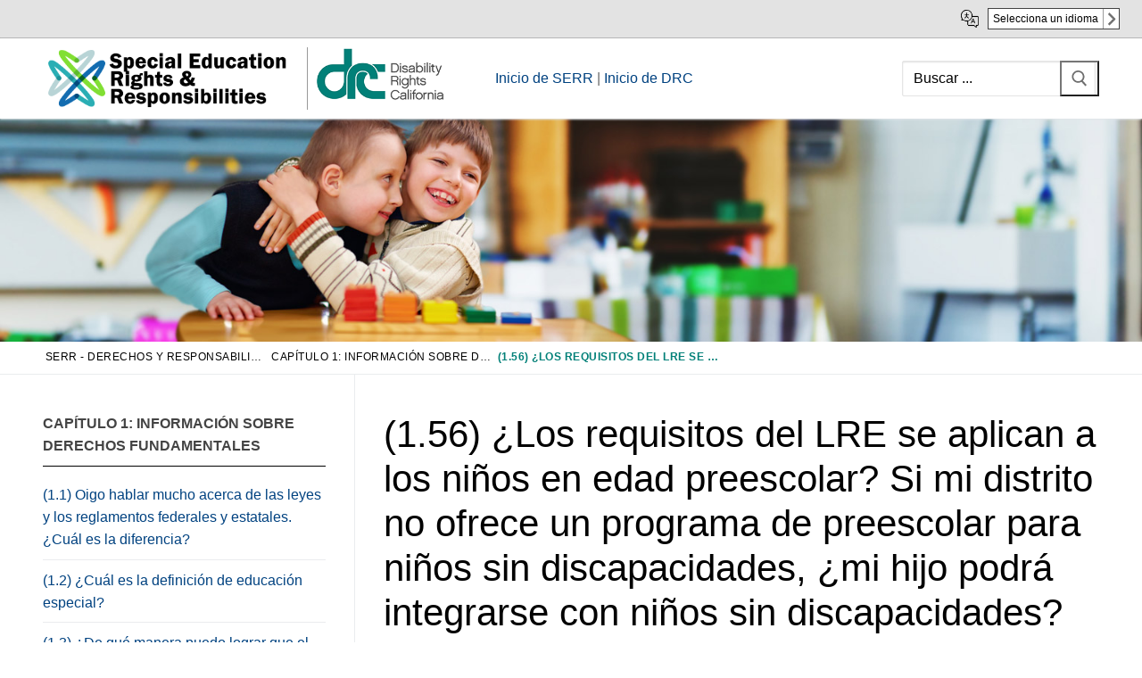

--- FILE ---
content_type: text/html; charset=UTF-8
request_url: https://serr.disabilityrightsca.org/sp/serr-manual/capitulo-1-informacion-sobre-derechos-fundamentales/1-56-los-requisitos-del-lre-se-aplican-a-los-ninos-en-edad-preescolar-si-mi-distrito-no-ofrece-un-programa-de-preescolar-para-ninos-sin-discapacidades-mi-hijo-podra-integrarse-con-nino/
body_size: 21333
content:
<!doctype html>
<html lang="es" >
<head>
	<meta charset="UTF-8">
	<meta name="viewport" content="width=device-width, initial-scale=1, maximum-scale=10.0, user-scalable=yes">
	<link rel="profile" href="http://gmpg.org/xfn/11">
	<title>(1.56) ¿Los requisitos del LRE se aplican a los niños en edad preescolar? Si mi distrito no ofrece un programa de preescolar para niños sin discapacidades, ¿mi hijo podrá integrarse con niños sin discapacidades? &#8211; SERR &#8211; Derechos y Responsabilidades de Educaci&oacute;n Especial</title>
<meta name='robots' content='max-image-preview:large' />
	<style>img:is([sizes="auto" i], [sizes^="auto," i]) { contain-intrinsic-size: 3000px 1500px }</style>
	<link rel="alternate" type="application/rss+xml" title="SERR - Derechos y Responsabilidades de Educaci&oacute;n Especial &raquo; Feed" href="https://serr.disabilityrightsca.org/sp/feed/" />
<link rel="alternate" type="application/rss+xml" title="SERR - Derechos y Responsabilidades de Educaci&oacute;n Especial &raquo; Comments Feed" href="https://serr.disabilityrightsca.org/sp/comments/feed/" />
<script type="text/javascript">
/* <![CDATA[ */
window._wpemojiSettings = {"baseUrl":"https:\/\/s.w.org\/images\/core\/emoji\/15.0.3\/72x72\/","ext":".png","svgUrl":"https:\/\/s.w.org\/images\/core\/emoji\/15.0.3\/svg\/","svgExt":".svg","source":{"concatemoji":"https:\/\/serr.disabilityrightsca.org\/sp\/wp-includes\/js\/wp-emoji-release.min.js?ver=6.7.2"}};
/*! This file is auto-generated */
!function(i,n){var o,s,e;function c(e){try{var t={supportTests:e,timestamp:(new Date).valueOf()};sessionStorage.setItem(o,JSON.stringify(t))}catch(e){}}function p(e,t,n){e.clearRect(0,0,e.canvas.width,e.canvas.height),e.fillText(t,0,0);var t=new Uint32Array(e.getImageData(0,0,e.canvas.width,e.canvas.height).data),r=(e.clearRect(0,0,e.canvas.width,e.canvas.height),e.fillText(n,0,0),new Uint32Array(e.getImageData(0,0,e.canvas.width,e.canvas.height).data));return t.every(function(e,t){return e===r[t]})}function u(e,t,n){switch(t){case"flag":return n(e,"\ud83c\udff3\ufe0f\u200d\u26a7\ufe0f","\ud83c\udff3\ufe0f\u200b\u26a7\ufe0f")?!1:!n(e,"\ud83c\uddfa\ud83c\uddf3","\ud83c\uddfa\u200b\ud83c\uddf3")&&!n(e,"\ud83c\udff4\udb40\udc67\udb40\udc62\udb40\udc65\udb40\udc6e\udb40\udc67\udb40\udc7f","\ud83c\udff4\u200b\udb40\udc67\u200b\udb40\udc62\u200b\udb40\udc65\u200b\udb40\udc6e\u200b\udb40\udc67\u200b\udb40\udc7f");case"emoji":return!n(e,"\ud83d\udc26\u200d\u2b1b","\ud83d\udc26\u200b\u2b1b")}return!1}function f(e,t,n){var r="undefined"!=typeof WorkerGlobalScope&&self instanceof WorkerGlobalScope?new OffscreenCanvas(300,150):i.createElement("canvas"),a=r.getContext("2d",{willReadFrequently:!0}),o=(a.textBaseline="top",a.font="600 32px Arial",{});return e.forEach(function(e){o[e]=t(a,e,n)}),o}function t(e){var t=i.createElement("script");t.src=e,t.defer=!0,i.head.appendChild(t)}"undefined"!=typeof Promise&&(o="wpEmojiSettingsSupports",s=["flag","emoji"],n.supports={everything:!0,everythingExceptFlag:!0},e=new Promise(function(e){i.addEventListener("DOMContentLoaded",e,{once:!0})}),new Promise(function(t){var n=function(){try{var e=JSON.parse(sessionStorage.getItem(o));if("object"==typeof e&&"number"==typeof e.timestamp&&(new Date).valueOf()<e.timestamp+604800&&"object"==typeof e.supportTests)return e.supportTests}catch(e){}return null}();if(!n){if("undefined"!=typeof Worker&&"undefined"!=typeof OffscreenCanvas&&"undefined"!=typeof URL&&URL.createObjectURL&&"undefined"!=typeof Blob)try{var e="postMessage("+f.toString()+"("+[JSON.stringify(s),u.toString(),p.toString()].join(",")+"));",r=new Blob([e],{type:"text/javascript"}),a=new Worker(URL.createObjectURL(r),{name:"wpTestEmojiSupports"});return void(a.onmessage=function(e){c(n=e.data),a.terminate(),t(n)})}catch(e){}c(n=f(s,u,p))}t(n)}).then(function(e){for(var t in e)n.supports[t]=e[t],n.supports.everything=n.supports.everything&&n.supports[t],"flag"!==t&&(n.supports.everythingExceptFlag=n.supports.everythingExceptFlag&&n.supports[t]);n.supports.everythingExceptFlag=n.supports.everythingExceptFlag&&!n.supports.flag,n.DOMReady=!1,n.readyCallback=function(){n.DOMReady=!0}}).then(function(){return e}).then(function(){var e;n.supports.everything||(n.readyCallback(),(e=n.source||{}).concatemoji?t(e.concatemoji):e.wpemoji&&e.twemoji&&(t(e.twemoji),t(e.wpemoji)))}))}((window,document),window._wpemojiSettings);
/* ]]> */
</script>
<style id='wp-emoji-styles-inline-css' type='text/css'>

	img.wp-smiley, img.emoji {
		display: inline !important;
		border: none !important;
		box-shadow: none !important;
		height: 1em !important;
		width: 1em !important;
		margin: 0 0.07em !important;
		vertical-align: -0.1em !important;
		background: none !important;
		padding: 0 !important;
	}
</style>
<link rel='stylesheet' id='wp-block-library-css' href='https://serr.disabilityrightsca.org/sp/wp-includes/css/dist/block-library/style.min.css?ver=6.7.2' type='text/css' media='all' />
<style id='classic-theme-styles-inline-css' type='text/css'>
/*! This file is auto-generated */
.wp-block-button__link{color:#fff;background-color:#32373c;border-radius:9999px;box-shadow:none;text-decoration:none;padding:calc(.667em + 2px) calc(1.333em + 2px);font-size:1.125em}.wp-block-file__button{background:#32373c;color:#fff;text-decoration:none}
</style>
<style id='global-styles-inline-css' type='text/css'>
:root{--wp--preset--aspect-ratio--square: 1;--wp--preset--aspect-ratio--4-3: 4/3;--wp--preset--aspect-ratio--3-4: 3/4;--wp--preset--aspect-ratio--3-2: 3/2;--wp--preset--aspect-ratio--2-3: 2/3;--wp--preset--aspect-ratio--16-9: 16/9;--wp--preset--aspect-ratio--9-16: 9/16;--wp--preset--color--black: #000000;--wp--preset--color--cyan-bluish-gray: #abb8c3;--wp--preset--color--white: #ffffff;--wp--preset--color--pale-pink: #f78da7;--wp--preset--color--vivid-red: #cf2e2e;--wp--preset--color--luminous-vivid-orange: #ff6900;--wp--preset--color--luminous-vivid-amber: #fcb900;--wp--preset--color--light-green-cyan: #7bdcb5;--wp--preset--color--vivid-green-cyan: #00d084;--wp--preset--color--pale-cyan-blue: #8ed1fc;--wp--preset--color--vivid-cyan-blue: #0693e3;--wp--preset--color--vivid-purple: #9b51e0;--wp--preset--gradient--vivid-cyan-blue-to-vivid-purple: linear-gradient(135deg,rgba(6,147,227,1) 0%,rgb(155,81,224) 100%);--wp--preset--gradient--light-green-cyan-to-vivid-green-cyan: linear-gradient(135deg,rgb(122,220,180) 0%,rgb(0,208,130) 100%);--wp--preset--gradient--luminous-vivid-amber-to-luminous-vivid-orange: linear-gradient(135deg,rgba(252,185,0,1) 0%,rgba(255,105,0,1) 100%);--wp--preset--gradient--luminous-vivid-orange-to-vivid-red: linear-gradient(135deg,rgba(255,105,0,1) 0%,rgb(207,46,46) 100%);--wp--preset--gradient--very-light-gray-to-cyan-bluish-gray: linear-gradient(135deg,rgb(238,238,238) 0%,rgb(169,184,195) 100%);--wp--preset--gradient--cool-to-warm-spectrum: linear-gradient(135deg,rgb(74,234,220) 0%,rgb(151,120,209) 20%,rgb(207,42,186) 40%,rgb(238,44,130) 60%,rgb(251,105,98) 80%,rgb(254,248,76) 100%);--wp--preset--gradient--blush-light-purple: linear-gradient(135deg,rgb(255,206,236) 0%,rgb(152,150,240) 100%);--wp--preset--gradient--blush-bordeaux: linear-gradient(135deg,rgb(254,205,165) 0%,rgb(254,45,45) 50%,rgb(107,0,62) 100%);--wp--preset--gradient--luminous-dusk: linear-gradient(135deg,rgb(255,203,112) 0%,rgb(199,81,192) 50%,rgb(65,88,208) 100%);--wp--preset--gradient--pale-ocean: linear-gradient(135deg,rgb(255,245,203) 0%,rgb(182,227,212) 50%,rgb(51,167,181) 100%);--wp--preset--gradient--electric-grass: linear-gradient(135deg,rgb(202,248,128) 0%,rgb(113,206,126) 100%);--wp--preset--gradient--midnight: linear-gradient(135deg,rgb(2,3,129) 0%,rgb(40,116,252) 100%);--wp--preset--font-size--small: 13px;--wp--preset--font-size--medium: 20px;--wp--preset--font-size--large: 36px;--wp--preset--font-size--x-large: 42px;--wp--preset--spacing--20: 0.44rem;--wp--preset--spacing--30: 0.67rem;--wp--preset--spacing--40: 1rem;--wp--preset--spacing--50: 1.5rem;--wp--preset--spacing--60: 2.25rem;--wp--preset--spacing--70: 3.38rem;--wp--preset--spacing--80: 5.06rem;--wp--preset--shadow--natural: 6px 6px 9px rgba(0, 0, 0, 0.2);--wp--preset--shadow--deep: 12px 12px 50px rgba(0, 0, 0, 0.4);--wp--preset--shadow--sharp: 6px 6px 0px rgba(0, 0, 0, 0.2);--wp--preset--shadow--outlined: 6px 6px 0px -3px rgba(255, 255, 255, 1), 6px 6px rgba(0, 0, 0, 1);--wp--preset--shadow--crisp: 6px 6px 0px rgba(0, 0, 0, 1);}:where(.is-layout-flex){gap: 0.5em;}:where(.is-layout-grid){gap: 0.5em;}body .is-layout-flex{display: flex;}.is-layout-flex{flex-wrap: wrap;align-items: center;}.is-layout-flex > :is(*, div){margin: 0;}body .is-layout-grid{display: grid;}.is-layout-grid > :is(*, div){margin: 0;}:where(.wp-block-columns.is-layout-flex){gap: 2em;}:where(.wp-block-columns.is-layout-grid){gap: 2em;}:where(.wp-block-post-template.is-layout-flex){gap: 1.25em;}:where(.wp-block-post-template.is-layout-grid){gap: 1.25em;}.has-black-color{color: var(--wp--preset--color--black) !important;}.has-cyan-bluish-gray-color{color: var(--wp--preset--color--cyan-bluish-gray) !important;}.has-white-color{color: var(--wp--preset--color--white) !important;}.has-pale-pink-color{color: var(--wp--preset--color--pale-pink) !important;}.has-vivid-red-color{color: var(--wp--preset--color--vivid-red) !important;}.has-luminous-vivid-orange-color{color: var(--wp--preset--color--luminous-vivid-orange) !important;}.has-luminous-vivid-amber-color{color: var(--wp--preset--color--luminous-vivid-amber) !important;}.has-light-green-cyan-color{color: var(--wp--preset--color--light-green-cyan) !important;}.has-vivid-green-cyan-color{color: var(--wp--preset--color--vivid-green-cyan) !important;}.has-pale-cyan-blue-color{color: var(--wp--preset--color--pale-cyan-blue) !important;}.has-vivid-cyan-blue-color{color: var(--wp--preset--color--vivid-cyan-blue) !important;}.has-vivid-purple-color{color: var(--wp--preset--color--vivid-purple) !important;}.has-black-background-color{background-color: var(--wp--preset--color--black) !important;}.has-cyan-bluish-gray-background-color{background-color: var(--wp--preset--color--cyan-bluish-gray) !important;}.has-white-background-color{background-color: var(--wp--preset--color--white) !important;}.has-pale-pink-background-color{background-color: var(--wp--preset--color--pale-pink) !important;}.has-vivid-red-background-color{background-color: var(--wp--preset--color--vivid-red) !important;}.has-luminous-vivid-orange-background-color{background-color: var(--wp--preset--color--luminous-vivid-orange) !important;}.has-luminous-vivid-amber-background-color{background-color: var(--wp--preset--color--luminous-vivid-amber) !important;}.has-light-green-cyan-background-color{background-color: var(--wp--preset--color--light-green-cyan) !important;}.has-vivid-green-cyan-background-color{background-color: var(--wp--preset--color--vivid-green-cyan) !important;}.has-pale-cyan-blue-background-color{background-color: var(--wp--preset--color--pale-cyan-blue) !important;}.has-vivid-cyan-blue-background-color{background-color: var(--wp--preset--color--vivid-cyan-blue) !important;}.has-vivid-purple-background-color{background-color: var(--wp--preset--color--vivid-purple) !important;}.has-black-border-color{border-color: var(--wp--preset--color--black) !important;}.has-cyan-bluish-gray-border-color{border-color: var(--wp--preset--color--cyan-bluish-gray) !important;}.has-white-border-color{border-color: var(--wp--preset--color--white) !important;}.has-pale-pink-border-color{border-color: var(--wp--preset--color--pale-pink) !important;}.has-vivid-red-border-color{border-color: var(--wp--preset--color--vivid-red) !important;}.has-luminous-vivid-orange-border-color{border-color: var(--wp--preset--color--luminous-vivid-orange) !important;}.has-luminous-vivid-amber-border-color{border-color: var(--wp--preset--color--luminous-vivid-amber) !important;}.has-light-green-cyan-border-color{border-color: var(--wp--preset--color--light-green-cyan) !important;}.has-vivid-green-cyan-border-color{border-color: var(--wp--preset--color--vivid-green-cyan) !important;}.has-pale-cyan-blue-border-color{border-color: var(--wp--preset--color--pale-cyan-blue) !important;}.has-vivid-cyan-blue-border-color{border-color: var(--wp--preset--color--vivid-cyan-blue) !important;}.has-vivid-purple-border-color{border-color: var(--wp--preset--color--vivid-purple) !important;}.has-vivid-cyan-blue-to-vivid-purple-gradient-background{background: var(--wp--preset--gradient--vivid-cyan-blue-to-vivid-purple) !important;}.has-light-green-cyan-to-vivid-green-cyan-gradient-background{background: var(--wp--preset--gradient--light-green-cyan-to-vivid-green-cyan) !important;}.has-luminous-vivid-amber-to-luminous-vivid-orange-gradient-background{background: var(--wp--preset--gradient--luminous-vivid-amber-to-luminous-vivid-orange) !important;}.has-luminous-vivid-orange-to-vivid-red-gradient-background{background: var(--wp--preset--gradient--luminous-vivid-orange-to-vivid-red) !important;}.has-very-light-gray-to-cyan-bluish-gray-gradient-background{background: var(--wp--preset--gradient--very-light-gray-to-cyan-bluish-gray) !important;}.has-cool-to-warm-spectrum-gradient-background{background: var(--wp--preset--gradient--cool-to-warm-spectrum) !important;}.has-blush-light-purple-gradient-background{background: var(--wp--preset--gradient--blush-light-purple) !important;}.has-blush-bordeaux-gradient-background{background: var(--wp--preset--gradient--blush-bordeaux) !important;}.has-luminous-dusk-gradient-background{background: var(--wp--preset--gradient--luminous-dusk) !important;}.has-pale-ocean-gradient-background{background: var(--wp--preset--gradient--pale-ocean) !important;}.has-electric-grass-gradient-background{background: var(--wp--preset--gradient--electric-grass) !important;}.has-midnight-gradient-background{background: var(--wp--preset--gradient--midnight) !important;}.has-small-font-size{font-size: var(--wp--preset--font-size--small) !important;}.has-medium-font-size{font-size: var(--wp--preset--font-size--medium) !important;}.has-large-font-size{font-size: var(--wp--preset--font-size--large) !important;}.has-x-large-font-size{font-size: var(--wp--preset--font-size--x-large) !important;}
:where(.wp-block-post-template.is-layout-flex){gap: 1.25em;}:where(.wp-block-post-template.is-layout-grid){gap: 1.25em;}
:where(.wp-block-columns.is-layout-flex){gap: 2em;}:where(.wp-block-columns.is-layout-grid){gap: 2em;}
:root :where(.wp-block-pullquote){font-size: 1.5em;line-height: 1.6;}
</style>
<link rel='stylesheet' id='child-theme-generator-css' href='https://serr.disabilityrightsca.org/sp/wp-content/plugins/child-theme-generator/public/css/child-theme-generator-public.css?ver=1.0.0' type='text/css' media='all' />
<link rel='stylesheet' id='megamenu-css' href='https://serr.disabilityrightsca.org/sp/wp-content/uploads/maxmegamenu/style.css?ver=5e8b05' type='text/css' media='all' />
<link rel='stylesheet' id='dashicons-css' href='https://serr.disabilityrightsca.org/sp/wp-includes/css/dashicons.min.css?ver=6.7.2' type='text/css' media='all' />
<link rel='stylesheet' id='parent-style-css' href='https://serr.disabilityrightsca.org/sp/wp-content/themes/customify/style.css?ver=6.7.2' type='text/css' media='all' />
<link rel='stylesheet' id='child-style-css' href='https://serr.disabilityrightsca.org/sp/wp-content/themes/seer/style.css?ver=1.0' type='text/css' media='all' />
<link rel='stylesheet' id='font-awesome-css' href='https://serr.disabilityrightsca.org/sp/wp-content/themes/customify/assets/fonts/font-awesome/css/font-awesome.min.css?ver=5.0.0' type='text/css' media='all' />
<link rel='stylesheet' id='customify-style-css' href='https://serr.disabilityrightsca.org/sp/wp-content/themes/customify/style.min.css?ver=1.0' type='text/css' media='all' />
<style id='customify-style-inline-css' type='text/css'>
.header-top .header--row-inner,body:not(.fl-builder-edit) .button,body:not(.fl-builder-edit) button:not(.menu-mobile-toggle, .components-button, .customize-partial-edit-shortcut-button),body:not(.fl-builder-edit) input[type="button"]:not(.ed_button),button.button,input[type="button"]:not(.ed_button, .components-button, .customize-partial-edit-shortcut-button),input[type="reset"]:not(.components-button, .customize-partial-edit-shortcut-button),input[type="submit"]:not(.components-button, .customize-partial-edit-shortcut-button),.pagination .nav-links > *:hover,.pagination .nav-links span,.nav-menu-desktop.style-full-height .primary-menu-ul > li.current-menu-item > a,.nav-menu-desktop.style-full-height .primary-menu-ul > li.current-menu-ancestor > a,.nav-menu-desktop.style-full-height .primary-menu-ul > li > a:hover,.posts-layout .readmore-button:hover{    background-color: #235787;}.posts-layout .readmore-button {color: #235787;}.pagination .nav-links > *:hover,.pagination .nav-links span,.entry-single .tags-links a:hover,.entry-single .cat-links a:hover,.posts-layout .readmore-button,.posts-layout .readmore-button:hover{    border-color: #235787;}.customify-builder-btn{    background-color: #c3512f;}body{    color: #686868;}abbr, acronym {    border-bottom-color: #686868;}a                {                    color: #1e4b75;}a:hover,a:focus,.link-meta:hover, .link-meta a:hover{    color: #111111;}h2 + h3,.comments-area h2 + .comments-title,.h2 + h3,.comments-area .h2 + .comments-title,.page-breadcrumb {    border-top-color: #eaecee;}blockquote,.site-content .widget-area .menu li.current-menu-item > a:before{    border-left-color: #eaecee;}@media screen and (min-width: 64em) {    .comment-list .children li.comment {        border-left-color: #eaecee;    }    .comment-list .children li.comment:after {        background-color: #eaecee;    }}.page-titlebar, .page-breadcrumb,.posts-layout .entry-inner {    border-bottom-color: #eaecee;}.header-search-form .search-field,.entry-content .page-links a,.header-search-modal,.pagination .nav-links > *,.entry-footer .tags-links a, .entry-footer .cat-links a,.search .content-area article,.site-content .widget-area .menu li.current-menu-item > a,.posts-layout .entry-inner,.post-navigation .nav-links,article.comment .comment-meta,.widget-area .widget_pages li a, .widget-area .widget_categories li a, .widget-area .widget_archive li a, .widget-area .widget_meta li a, .widget-area .widget_nav_menu li a, .widget-area .widget_product_categories li a, .widget-area .widget_recent_entries li a, .widget-area .widget_rss li a,.widget-area .widget_recent_comments li{    border-color: #eaecee;}.header-search-modal::before {    border-top-color: #eaecee;    border-left-color: #eaecee;}@media screen and (min-width: 48em) {    .content-sidebar.sidebar_vertical_border .content-area {        border-right-color: #eaecee;    }    .sidebar-content.sidebar_vertical_border .content-area {        border-left-color: #eaecee;    }    .sidebar-sidebar-content.sidebar_vertical_border .sidebar-primary {        border-right-color: #eaecee;    }    .sidebar-sidebar-content.sidebar_vertical_border .sidebar-secondary {        border-right-color: #eaecee;    }    .content-sidebar-sidebar.sidebar_vertical_border .sidebar-primary {        border-left-color: #eaecee;    }    .content-sidebar-sidebar.sidebar_vertical_border .sidebar-secondary {        border-left-color: #eaecee;    }    .sidebar-content-sidebar.sidebar_vertical_border .content-area {        border-left-color: #eaecee;        border-right-color: #eaecee;    }    .sidebar-content-sidebar.sidebar_vertical_border .content-area {        border-left-color: #eaecee;        border-right-color: #eaecee;    }}article.comment .comment-post-author {background: #6d6d6d;}.pagination .nav-links > *,.link-meta,.link-meta a,.color-meta,.entry-single .tags-links:before,.entry-single .cats-links:before{    color: #6d6d6d;}h1, h2, h3, h4, h5, h6 { color: #2b2b2b;}.site-content .widget-title { color: #444444;}#page-cover {background-image: url("https://serr.disabilityrightsca.org/sp/wp-content/uploads/2019/07/SERR_Banner.jpg");}#page-cover {background-repeat: no-repeat;}#page-cover:before {background-color: rgba(255,255,255,0);}.header--row:not(.header--transparent).header-top .header--row-inner  {background-color: #ffffff;border-style: none;border-top-width: 0px;border-right-width: 0px;border-bottom-width: 1px;border-left-width: 0px;border-color: #8c8c8c;} #header-menu-sidebar-bg  {color: #0a0a0a; text-decoration-color: #0a0a0a;} #header-menu-sidebar-bg .menu li a, #header-menu-sidebar-bg .item--html a, #header-menu-sidebar-bg .cart-item-link, #header-menu-sidebar-bg .nav-toggle-icon  {color: #0a0a0a; text-decoration-color: #0a0a0a;} #header-menu-sidebar-bg:before  {background-color: #f2f2f2;} #header-menu-sidebar  {box-shadow: 0px 0px 0px 0px #0a0a0a ;;} .sub-menu .li-duplicator {display:none !important;}.header-search_icon-item .header-search-modal  {border-style: solid;} .header-search_icon-item .search-field  {border-style: solid;} .dark-mode .header-search_box-item .search-form-fields, .header-search_box-item .search-form-fields  {border-style: solid;} #cb-row--footer-main .footer--row-inner {background-color: #0e494e}body  {background-color: #FFFFFF;} .site-content .content-area  {background-color: #FFFFFF;} /* CSS for desktop */#page-cover .page-cover-inner {min-height: 250px;}.header--row.header-top .customify-grid, .header--row.header-top .style-full-height .primary-menu-ul > li > a {min-height: 33px;}.header--row.header-main .customify-grid, .header--row.header-main .style-full-height .primary-menu-ul > li > a {min-height: 90px;}.header--row.header-bottom .customify-grid, .header--row.header-bottom .style-full-height .primary-menu-ul > li > a {min-height: 55px;}.site-header .site-branding img { max-width: 280px; } .site-header .cb-row--mobile .site-branding img { width: 280px; }.header--row .builder-first--nav-icon {text-align: right;}.header-search_icon-item .search-submit {margin-left: -40px;}.header-search_box-item .search-submit{margin-left: -40px;} .header-search_box-item .woo_bootster_search .search-submit{margin-left: -40px;} .header-search_box-item .header-search-form button.search-submit{margin-left:-40px;}.header--row .builder-first--primary-menu {text-align: right;}/* CSS for tablet */@media screen and (max-width: 1024px) { #page-cover .page-cover-inner {min-height: 250px;}.header--row .builder-first--nav-icon {text-align: right;}.header-search_icon-item .search-submit {margin-left: -40px;}.header-search_box-item .search-submit{margin-left: -40px;} .header-search_box-item .woo_bootster_search .search-submit{margin-left: -40px;} .header-search_box-item .header-search-form button.search-submit{margin-left:-40px;} }/* CSS for mobile */@media screen and (max-width: 568px) { #page-cover .page-cover-inner {min-height: 120px;}.header--row.header-top .customify-grid, .header--row.header-top .style-full-height .primary-menu-ul > li > a {min-height: 33px;}.site-header .site-branding img { max-width: 122px; } .site-header .cb-row--mobile .site-branding img { width: 122px; }.header--row .builder-first--nav-icon {text-align: right;}.header-search_icon-item .search-submit {margin-left: -40px;}.header-search_box-item .search-submit{margin-left: -40px;} .header-search_box-item .woo_bootster_search .search-submit{margin-left: -40px;} .header-search_box-item .header-search-form button.search-submit{margin-left:-40px;} }
</style>
<script type="text/javascript" src="https://serr.disabilityrightsca.org/sp/wp-includes/js/jquery/jquery.min.js?ver=3.7.1" id="jquery-core-js"></script>
<script type="text/javascript" src="https://serr.disabilityrightsca.org/sp/wp-includes/js/jquery/jquery-migrate.min.js?ver=3.4.1" id="jquery-migrate-js"></script>
<script type="text/javascript" src="https://serr.disabilityrightsca.org/sp/wp-content/plugins/child-theme-generator/public/js/child-theme-generator-public.js?ver=1.0.0" id="child-theme-generator-js"></script>
<link rel="https://api.w.org/" href="https://serr.disabilityrightsca.org/sp/wp-json/" /><link rel="alternate" title="JSON" type="application/json" href="https://serr.disabilityrightsca.org/sp/wp-json/wp/v2/pages/1742" /><link rel="EditURI" type="application/rsd+xml" title="RSD" href="https://serr.disabilityrightsca.org/sp/xmlrpc.php?rsd" />
<meta name="generator" content="WordPress 6.7.2" />
<link rel="canonical" href="https://serr.disabilityrightsca.org/sp/serr-manual/capitulo-1-informacion-sobre-derechos-fundamentales/1-56-los-requisitos-del-lre-se-aplican-a-los-ninos-en-edad-preescolar-si-mi-distrito-no-ofrece-un-programa-de-preescolar-para-ninos-sin-discapacidades-mi-hijo-podra-integrarse-con-nino/" />
<link rel='shortlink' href='https://serr.disabilityrightsca.org/sp/?p=1742' />
<link rel="alternate" title="oEmbed (JSON)" type="application/json+oembed" href="https://serr.disabilityrightsca.org/sp/wp-json/oembed/1.0/embed?url=https%3A%2F%2Fserr.disabilityrightsca.org%2Fsp%2Fserr-manual%2Fcapitulo-1-informacion-sobre-derechos-fundamentales%2F1-56-los-requisitos-del-lre-se-aplican-a-los-ninos-en-edad-preescolar-si-mi-distrito-no-ofrece-un-programa-de-preescolar-para-ninos-sin-discapacidades-mi-hijo-podra-integrarse-con-nino%2F" />
<link rel="alternate" title="oEmbed (XML)" type="text/xml+oembed" href="https://serr.disabilityrightsca.org/sp/wp-json/oembed/1.0/embed?url=https%3A%2F%2Fserr.disabilityrightsca.org%2Fsp%2Fserr-manual%2Fcapitulo-1-informacion-sobre-derechos-fundamentales%2F1-56-los-requisitos-del-lre-se-aplican-a-los-ninos-en-edad-preescolar-si-mi-distrito-no-ofrece-un-programa-de-preescolar-para-ninos-sin-discapacidades-mi-hijo-podra-integrarse-con-nino%2F&#038;format=xml" />
		<style type="text/css" id="wp-custom-css">
			

#recite-translation-button {
     margin: 4px 0;
    border: 1px solid #424242;
    color: #000;
    min-height: 19px;
    font-size: 12px;
    line-height: 1;
    border-radius: 0px !important;
    background-color: #FFF;
    background-image: url(https://serr.disabilityrightsca.org/zh-hant/wp-content/uploads/2020/12/langauge-select-arrow.png);
    background-repeat: no-repeat;
    background-size: 18px auto;
    background-position: right;
    cursor: pointer;
    padding: 5px 23px 5px 5px;
    text-align: left;
    display: inline-block;
	font-weight:normal;
	text-transform: inherit;
    }

 button:not(.components-button):not(.customize-partial-edit-shortcut-button):hover {
    box-shadow: inset 0 0 0 120px rgb(255 255 255 / 18%);
    outline: 0;
}
	
    #recite-translation-dropdown {
      position: absolute;
  top: 32px;
  margin-left: 0px;
  min-width: 153px;
  padding: 0;
  background-color: #fff;
  border: solid 1px #000;
  color: #000;
  font-size: 13px;
z-index:900;
    }

    #recite-translation-dropdown ul {
        margin: 0;
        padding: 0;
    }

    #recite-translation-dropdown li {
        margin: 0;
        padding: 5px;
        list-style: none;
        cursor: pointer;
text-align:left;
    }

    #recite-translation-dropdown li:hover {
        color: #000;
        background-color: #e5e5e5;
    }

      .top-accessibility-bar a
                    {
                      color:#000;
                      text-decoration: none;
                    }
                    .translate-page
                    {
                    background-image: url(https://www.disabilityrightsca.org/system/files/file-attachments/translation-icon.png);
                        background-position: left;
                        background-repeat: no-repeat;
                        background-size: 20px;
                        padding-left:30px;
                    }


                    .top-accessibility-bar
                    {
                      min-height: 30px;
                          width: 100%;
                          border-bottom: 1px solid #b3b3b3;
                          background-color: #e3e3e3;
                          display: block;
padding-top:5px;
padding-bottom:5px;
                    }
                    .top-accessibility-bar-wrap
                    {
                       max-width:1250px;
                      margin-left: auto;
                      margin-right: auto;
                      padding-right: 10px;
                      padding-left: 10px;
                      text-align:right;
box-sizing: border-box;
                    }
                    .low-vision-tools-toggle
                    {
                          font-size: 1.2rem;
                          padding-right:0px;
                    }
                    li .low-vision-tools-toggle
                    {
                      display:none;
                    }


                    .translate-page
                    {
                      text-align: right;
                      display: inline-block;
                      margin-left:20px;
                    }

                    
                    @media screen and (max-width: 1250px)
                    {

 #recite-translation-dropdown {
  right: 10px;
    }
                  
                  }

.page-breadcrumb-list .home, .page-breadcrumb-list .post-page {
    display: inline-block;
    padding: 0;
    margin-top: -3px;
    vertical-align: middle;
    max-width: 250px;
    white-space: nowrap;
    overflow: hidden;
    text-overflow: ellipsis;
}

::placeholder
{
	color:#000;
}

.site-content .widget-area .menu li.current-menu-item>a:before, .site-content .widget-area .menu li.current-menu-item>a:after {

    display: none !important;
}
.entry-content
{
	font-size:1.1rem
}

.header-custom-area{
	display:table;
}

.drc_header_logo
{
	display:table-cell;
}
.drc_header_linkback
{
	display:table-cell;
	vertical-align: middle;
	padding-left:50px;
}
.drc_header_linkback a
{
	color: #004280 !important;
}




@media print {
.print-pub, .sidebar-primary, .col-v2.col-v2-right, #page-cover, #page-breadcrumb, .cb-row--mobile, #site-footer, .drc_header_linkback, .top-accessibility-bar, .dkpdf-button-container
	{
		display:none !important;
	}
		#main, .customify-container, .layout-contained {
    max-width: 100%;
    margin: 0 auto;
width:100%;
			    flex-basis: 100%;
}
	.sidebar-content.sidebar_vertical_border .content-area
	{	border-left: 0px;}
.content-inner
	{
		font-size: 13pt !important;
	}
.content-inner h1 {
    font-size: 32px !important;
}
	
	.customify-container {
    position: relative;
    padding-left: 0px;
    padding-right: 0px;
}
	
	.header-main .light-mode {
    box-shadow: 0 0px 0px 0 #fff;
}
	.site-header .site-branding img {
    max-width: 210px;
}
	body
	{
		margin:0px;
	}
}
.print-pub-wrap
{
    margin-top: 0px;
    display: inline-block;
	border-top:1px solid #d6d6d6;
	border-bottom:1px solid #d6d6d6;
	margin-bottom:30px;
	padding-top:2px;
	padding-bottom:2px;
	width:100%;
}
.print-pub 
{
		padding:0px;
    cursor: pointer;
    font-weight: 300;
    padding-left: 30px;
    background-image: url(https://www.disabilityrightsca.org/system/files/images/print-icon.png);
    background-position: left;
    background-repeat: no-repeat;
    display: block;
    font-size: 0.9rem;
		float:right;
}

a {
    color: #004280;
}

a:hover{
	color: #004280;
	text-decoration:underline;
}

body, .comments-area .comment-reply-title, .h1, .h2, .h3, .h4, .h5, .h6, h1, h2, h3, h4, h5, h6
{
	font-family:arial;
	color:#000;
}

.menu-chapter-1-container, .menu-chapter-2-container, .menu-chapter-3-container, .menu-chapter-4-container, .menu-chapter-5-container, .menu-chapter-6-container, .menu-chapter-7-container, .menu-chapter-8-container, .menu-chapter-9-container, .menu-chapter-10-container, .menu-chapter-11-container, .menu-chapter-12-container, .menu-chapter-13-container, .menu-chapter-14-container, .menu-chapter-15-container, .menu-chapter-16-container, .menu-appendix-container
{
	display:inline-block;
}



.drc_logo
{
	width:160px;

}

.drc_header_logo
{
	border-left:1px solid #999;
}
.content-inner h1 {
    font-size: 2.618em;
}

.social_media_icon
{
	float:left;
	margin-right:8px;
} 

.language-top
{
	    border-bottom: solid 1px #cdcdcd;
    background-color: #eeeeee;
	min-height:30px;

}
.language-top-wrap
{
	padding:5px;
	text-align:right;
	font-size:14px;
}

.language-top-item
													 {
													 background-image: url(https://www.disabilityrightsca.org/system/files/file-attachments/translation-icon.png);
															 background-position: left;
															 background-repeat: no-repeat;
															 background-size: 20px;
															 padding-left:25px;
															 float:right;
															 text-align:left;
													 }
													 .language-body
{
border-bottom:1px solid #999;
margin-bottom:20px;
}

.language-body-item
{
	float:left;
}
.page-cover-title {
    display: none;
}

body
{
	color: #000000;
}

.site-content .widget-area .menu li a:hover {
    text-decoration: underline;
}


.footer-main .dark-mode {
    background: #194260 !important;
}

.page-cover-title
{
	display:none;
}

.page-cover:before {
	background-color: rgba(0, 0, 0, 0);}

.content-inner h1
{
	font-size: 2.618em;
}

.fbc-page
{
	background-color: #edeff0;
}

.fbc-wrap {
    max-width: 1248px;
    margin: 0 auto;
}

.nav-menu-desktop .sub-menu li a {
    color: #000000;
}

.site-content .widget-area .menu li.current-menu-item>a {
    border-top: 0px solid #eaecee;
    font-size: 100%;
    font-weight: bold;
    color: #018078;
}

.link-meta, .link-meta a:hover {
    color: #2196f3;
}


.dkpdf-button-container {
    width: 100%;
     padding-top: 0px; 
    padding-bottom: 0px; 
    border-bottom: 1px solid #d6d6d6;
    margin-bottom: 20px;
    border-top: 1px solid #d6d6d6;
    padding-right: 6px;
	display:block;
   font-size: .9rem;
}
a.dkpdf-button span.dkpdf-button-icon {
    font-size: 1.2rem;
}

.widget-title {
    font-size: 16px;
    text-transform: uppercase;
    font-weight: 700;
    color: currentColor;
    margin-bottom: 10px;
    border-bottom: #000 solid 1px;
    padding-bottom: 10px;
}

.link-meta {
    color: #018078;
	font-weight:bold;
}
.link-meta a {
    color: #000000;
}

.link-meta a:hover {
    text-decoration:underline;
	color: #000000;
}

.page-breadcrumb-list li:after {
    color: #000000;
}

[class*=customify-grid-]>[class*=customify-col-9], [class*=customify-grid_]>[class*=customify-col-9], [class~=customify-grid]>[class*=customify-col-9] {
    -webkit-flex-basis: 70%;
    flex-basis: 70%;
    max-width: 70%;
}

[class*=customify-grid-]>[class*=customify-col-3], [class*=customify-grid_]>[class*=customify-col-3], [class~=customify-grid]>[class*=customify-col-3] {
    -webkit-flex-basis: 30%;
    flex-basis: 30%;
    max-width: 30%;
}

.header-v2 .cb-row--mobile {
    padding-left: .1em;
    padding-right: .5em;
}
@media screen and (max-width: 48em)
{
	[class*=customify-grid-]>:not([class*="_sm-0"]), [class*=customify-grid_]>:not([class*="_sm-0"]), [class~=customify-grid]>:not([class*="_sm-0"]) {
    display: block !important;
    flex-basis: 100%!important;
    max-width: 100%!important;
}
	.drc_logo
{
	width:80px;
	padding:0px;
}
	.row-v2.no-center .col-v2.col-v2-left,
.row-v2.no-center .col-v2.col-v2-right
	{
		min-height:50px;
	}
	.header--row.header-main .customify-grid, .header--row.header-main .style-full-height .primary-menu-ul > li > a {
    min-height: 50px;
}
.drc_header_logo
{
	border-left:1px solid #999;
	height:34px;
}
	.header-main .row-v2.no-center .col-v2.col-v2-left {
    float:left
}
	
}

 @media screen and (max-width: 610px)
{


#page-breadcrumb
{
	display:none;
}

#main
{
padding-top: 20px;
}
	.builder-item--logo
	{
		margin-right:0px !important;
	}
	
	.content-inner h1 {
    font-size: 2.0em;
}
}



@media screen and (max-width: 768px)
{
.site-header .cb-row--mobile .site-branding img {
    width: 122px;
}
#sidebar-primary {
    padding-top: 0;
}
}

.language-top
{

	
}

.footer-main .footer--row-inner {
    padding-top: 0em;
    padding-bottom: 0em;
}

.how-to-box
{
	padding:20px;
	margin-top:70px;
	font-size:16px;
}
.how-to-box h2
{
	font-weight:bold;
	font-size:30px;
}

@media only screen and (max-width: 900px)
{
#mega-menu-wrap-menu-1 #mega-menu-menu-1 > li.mega-menu-item > a.mega-menu-link {
    border-radius: 0;
    border: 0;
    margin: 0;
    line-height: 1.5;

	height:auto;
    padding: 5px 10px;
    background: transparent;
    text-align: left;
    color: #000;
    font-size: 14px;
}
	#mega-menu-wrap-menu-1 #mega-menu-menu-1 > li.mega-menu-item {

    border-bottom: 1px solid #d6d6d6;
}
}

@media only screen and (max-width: 900px)
{
.drc_header_linkback
{
	display:none;
}
	.drc_header_logo
{
	display:block;
}

}

@media only screen and (max-width: 770px)
{
	#sidebar-primary
	{
		border-top: 2px solid #000;
		padding-top:20px;
	}
}		</style>
		<style type="text/css">/** Mega Menu CSS: fs **/</style>
	<!-- Global site tag (gtag.js) - Google Analytics -->
<script async src="https://www.googletagmanager.com/gtag/js?id=UA-750765-6"></script>
<script>
  window.dataLayer = window.dataLayer || [];
  function gtag(){dataLayer.push(arguments);}
  gtag('js', new Date());

  gtag('config', 'UA-750765-6');
</script>
</head>

<body class="page-template-default page page-id-1742 page-child parent-pageid-321 wp-custom-logo mega-menu-menu-1 sidebar-content main-layout-sidebar-content sidebar_vertical_border site-full-width menu_sidebar_slide_left">
<div id="page" class="site box-shadow">
	<a class="skip-link screen-reader-text" href="#subnav">Skip to sub navigation</a>
	<a class="skip-link screen-reader-text" href="#main">Skip to content</a>
<!-- Start -->
<!--=========+++++++++++++++++++++++++++++++++===========================-->
	<script src="https://ajax.googleapis.com/ajax/libs/jquery/3.4.1/jquery.min.js"></script>
	<script>
                              $(document).ready(function() {
                                $("#recite-translation-button").click(function() {
                                  $("#recite-translation-dropdown").toggle();
                                });
                                $(".select-language-field-b").on("keydown", function() {
                                  $("#recite-translation-dropdown").toggle();
                                });
                                $('#recite-translation-dropdown').mouseleave(function() {
                                  $('#recite-translation-dropdown').hide();
                                });
                                $('.last-language').blur(function() {
                                  $('#recite-translation-dropdown').hide();
                                });
								$(document).click(function() {
                                  var container = $(".translate-page");
                                  if (!container.is(event.target) &&
                                  !container.has(event.target).length) {
                                  $('#recite-translation-dropdown').hide();
                                  }
                                });

                              });

</script>
<div class="top-accessibility-bar">
<div class="top-accessibility-bar-wrap"> <!-- Translation Start========-->
<div class="translate-page"><button id="recite-translation-button" >Selecciona un idioma</button>
<div id="recite-translation-dropdown" style="display: none">
<ul>
	<li><a href="https://serr.disabilityrightsca.org/">English</a></li>
	<li><a href="https://serr.disabilityrightsca.org/sp/">Spanish / Español</a></li>
	<li><a href="https://serr.disabilityrightsca.org/ko/">Korean / 한국어</a></li>
	<li><a href="https://serr.disabilityrightsca.org/zh-hant/">Chinese / 中文</a></li>
		<li><a href="https://serr.disabilityrightsca.org/vi/">Vietnamese / Tiếng Việt</a></li>
	<li><a href="https://serr.disabilityrightsca.org/km/">Khmer / ភាសាខ្មែរ</a></li>


</ul>
</div>
</div>
<!-- Translation End========--></div>
</div>
<style type="text/css">

</style>
<!--=========+++++++++++++++++++++++++++++++++===========================-->

<!-- End-->
	<a class="close is-size-medium  close-panel close-sidebar-panel" href="#">
        <span class="hamburger hamburger--squeeze is-active">
            <span class="hamburger-box">
              <span class="hamburger-inner"><span class="screen-reader-text">Menu</span></span>
            </span>
        </span>
        <span class="screen-reader-text">Close</span>
        </a><header id="masthead" class="site-header header-v2"><div id="masthead-inner" class="site-header-inner">							<div  class="header-main header--row layout-full-contained"  id="cb-row--header-main"  data-row-id="main"  data-show-on="desktop mobile">
								<div class="header--row-inner header-main-inner light-mode">
									<div class="customify-container">
										<div class="customify-grid  cb-row--desktop hide-on-mobile hide-on-tablet customify-grid-middle"><div class="row-v2 row-v2-main no-center"><div class="col-v2 col-v2-left"><div class="item--inner builder-item--logo" data-section="title_tagline" data-item-id="logo" >		<div class="site-branding logo-left">
						<a href="https://serr.disabilityrightsca.org/sp/" class="logo-link" rel="home" itemprop="url">
				<img class="site-img-logo" src="https://serr.disabilityrightsca.org/sp/wp-content/uploads/2019/07/cropped-DRCLogo-SERR-1.png" alt="SERR &#8211; Derechos y Responsabilidades de Educaci&oacute;n Especial">
							</a>
					</div><!-- .site-branding -->
		</div><div class="item--inner builder-item--html" data-section="header_html" data-item-id="html" ><div class="builder-header-html-item item--html">
<div class="header-custom-area">
<div class="drc_header_logo"><a role="link" href="https://www.disabilityrightsca.org/"><img decoding="async" class="drc_logo" src="https://rula.disabilityrightsca.org/serr/wp-content/uploads/2019/07/DRCLogo.png" border="0" alt="Disability Rights California" /></a>
	</div>
<div class="drc_header_linkback"><a href="https://serr.disabilityrightsca.org/sp/">Inicio de SERR</a> | <a href="https://www.disabilityrightsca.org">Inicio de DRC</a></div>
</div>
</div></div></div><div class="col-v2 col-v2-right"><div class="item--inner builder-item--search_box" data-section="search_box" data-item-id="search_box" ><div class="header-search_box-item item--search_box">		<form role="search" class="header-search-form " action="https://serr.disabilityrightsca.org/sp/">
			<div class="search-form-fields">
				<span class="screen-reader-text">Search for:</span>
				
				<input type="search" class="search-field" placeholder="Buscar ..." value="" name="s" title="Search for:" />

							</div>
			<button type="submit" class="search-submit" aria-label="Submit Search">
				<svg aria-hidden="true" focusable="false" role="presentation" xmlns="http://www.w3.org/2000/svg" width="20" height="21" viewBox="0 0 20 21">
					<path fill="currentColor" fill-rule="evenodd" d="M12.514 14.906a8.264 8.264 0 0 1-4.322 1.21C3.668 16.116 0 12.513 0 8.07 0 3.626 3.668.023 8.192.023c4.525 0 8.193 3.603 8.193 8.047 0 2.033-.769 3.89-2.035 5.307l4.999 5.552-1.775 1.597-5.06-5.62zm-4.322-.843c3.37 0 6.102-2.684 6.102-5.993 0-3.31-2.732-5.994-6.102-5.994S2.09 4.76 2.09 8.07c0 3.31 2.732 5.993 6.102 5.993z"></path>
				</svg>
			</button>
		</form>
		</div></div></div></div></div><div class="cb-row--mobile hide-on-desktop customify-grid customify-grid-middle"><div class="row-v2 row-v2-main no-center"><div class="col-v2 col-v2-left"><div class="item--inner builder-item--logo" data-section="title_tagline" data-item-id="logo" >		<div class="site-branding logo-left">
						<a href="https://serr.disabilityrightsca.org/sp/" class="logo-link" rel="home" itemprop="url">
				<img class="site-img-logo" src="https://serr.disabilityrightsca.org/sp/wp-content/uploads/2019/07/cropped-DRCLogo-SERR-1.png" alt="SERR &#8211; Derechos y Responsabilidades de Educaci&oacute;n Especial">
							</a>
					</div><!-- .site-branding -->
		</div><div class="item--inner builder-item--html" data-section="header_html" data-item-id="html" ><div class="builder-header-html-item item--html">
<div class="header-custom-area">
<div class="drc_header_logo"><a role="link" href="https://www.disabilityrightsca.org/"><img decoding="async" class="drc_logo" src="https://rula.disabilityrightsca.org/serr/wp-content/uploads/2019/07/DRCLogo.png" border="0" alt="Disability Rights California" /></a>
	</div>
<div class="drc_header_linkback"><a href="https://serr.disabilityrightsca.org/sp/">Inicio de SERR</a> | <a href="https://www.disabilityrightsca.org">Inicio de DRC</a></div>
</div>
</div></div></div><div class="col-v2 col-v2-right"><div class="item--inner builder-item--search_icon" data-section="search_icon" data-item-id="search_icon" ><div class="header-search_icon-item item--search_icon">		<a class="search-icon" href="#" aria-label="open search tool">
			<span class="ic-search">
				<svg aria-hidden="true" focusable="false" role="presentation" xmlns="http://www.w3.org/2000/svg" width="20" height="21" viewBox="0 0 20 21">
					<path fill="currentColor" fill-rule="evenodd" d="M12.514 14.906a8.264 8.264 0 0 1-4.322 1.21C3.668 16.116 0 12.513 0 8.07 0 3.626 3.668.023 8.192.023c4.525 0 8.193 3.603 8.193 8.047 0 2.033-.769 3.89-2.035 5.307l4.999 5.552-1.775 1.597-5.06-5.62zm-4.322-.843c3.37 0 6.102-2.684 6.102-5.993 0-3.31-2.732-5.994-6.102-5.994S2.09 4.76 2.09 8.07c0 3.31 2.732 5.993 6.102 5.993z"></path>
				</svg>
			</span>
			<span class="ic-close">
				<svg version="1.1" id="Capa_1" xmlns="http://www.w3.org/2000/svg" xmlns:xlink="http://www.w3.org/1999/xlink" x="0px" y="0px" width="612px" height="612px" viewBox="0 0 612 612" fill="currentColor" style="enable-background:new 0 0 612 612;" xml:space="preserve"><g><g id="cross"><g><polygon points="612,36.004 576.521,0.603 306,270.608 35.478,0.603 0,36.004 270.522,306.011 0,575.997 35.478,611.397 306,341.411 576.521,611.397 612,575.997 341.459,306.011 " /></g></g></g><g></g><g></g><g></g><g></g><g></g><g></g><g></g><g></g><g></g><g></g><g></g><g></g><g></g><g></g><g></g></svg>
			</span>
			<span class="arrow-down"></span>
		</a>
		<div class="header-search-modal-wrapper">
			<form role="search" class="header-search-modal header-search-form" action="https://serr.disabilityrightsca.org/sp/">
				<label>
					<span class="screen-reader-text">Search for:</span>
					<input type="search" class="search-field" placeholder="Search ..." value="" name="s" title="Search for:" />
				</label>
				<button type="submit" class="search-submit" aria-label="submit search">
					<svg aria-hidden="true" focusable="false" role="presentation" xmlns="http://www.w3.org/2000/svg" width="20" height="21" viewBox="0 0 20 21">
						<path fill="currentColor" fill-rule="evenodd" d="M12.514 14.906a8.264 8.264 0 0 1-4.322 1.21C3.668 16.116 0 12.513 0 8.07 0 3.626 3.668.023 8.192.023c4.525 0 8.193 3.603 8.193 8.047 0 2.033-.769 3.89-2.035 5.307l4.999 5.552-1.775 1.597-5.06-5.62zm-4.322-.843c3.37 0 6.102-2.684 6.102-5.993 0-3.31-2.732-5.994-6.102-5.994S2.09 4.76 2.09 8.07c0 3.31 2.732 5.993 6.102 5.993z"></path>
					</svg>
				</button>
			</form>
		</div>
		</div></div><div class="item--inner builder-item--nav-icon" data-section="header_menu_icon" data-item-id="nav-icon" >		<button type="button" class="menu-mobile-toggle item-button is-size-desktop-medium is-size-tablet-medium is-size-mobile-medium"  aria-label="nav icon">
			<span class="hamburger hamburger--squeeze">
				<span class="hamburger-box">
					<span class="hamburger-inner"></span>
				</span>
			</span>
			<span class="nav-icon--label hide-on-tablet hide-on-mobile">Menu</span></button>
		</div></div></div></div>									</div>
								</div>
							</div>
							<div id="header-menu-sidebar" class="header-menu-sidebar menu-sidebar-panel light-mode"><div id="header-menu-sidebar-bg" class="header-menu-sidebar-bg"><div id="header-menu-sidebar-inner" class="header-menu-sidebar-inner"><div class="builder-item-sidebar mobile-item--search_box"><div class="item--inner" data-item-id="search_box" data-section="search_box"><div class="header-search_box-item item--search_box">		<form role="search" class="header-search-form " action="https://serr.disabilityrightsca.org/sp/">
			<div class="search-form-fields">
				<span class="screen-reader-text">Search for:</span>
				
				<input type="search" class="search-field" placeholder="Buscar ..." value="" name="s" title="Search for:" />

							</div>
			<button type="submit" class="search-submit" aria-label="Submit Search">
				<svg aria-hidden="true" focusable="false" role="presentation" xmlns="http://www.w3.org/2000/svg" width="20" height="21" viewBox="0 0 20 21">
					<path fill="currentColor" fill-rule="evenodd" d="M12.514 14.906a8.264 8.264 0 0 1-4.322 1.21C3.668 16.116 0 12.513 0 8.07 0 3.626 3.668.023 8.192.023c4.525 0 8.193 3.603 8.193 8.047 0 2.033-.769 3.89-2.035 5.307l4.999 5.552-1.775 1.597-5.06-5.62zm-4.322-.843c3.37 0 6.102-2.684 6.102-5.993 0-3.31-2.732-5.994-6.102-5.994S2.09 4.76 2.09 8.07c0 3.31 2.732 5.993 6.102 5.993z"></path>
				</svg>
			</button>
		</form>
		</div></div></div><div class="builder-item-sidebar mobile-item--primary-menu mobile-item--menu "><div class="item--inner" data-item-id="primary-menu" data-section="header_menu_primary"><nav  id="site-navigation-sidebar-mobile" class="site-navigation primary-menu primary-menu-sidebar nav-menu-mobile primary-menu-mobile style-plain"><div id="mega-menu-wrap-menu-1" class="mega-menu-wrap"><div class="mega-menu-toggle"><div class="mega-toggle-blocks-left"></div><div class="mega-toggle-blocks-center"></div><div class="mega-toggle-blocks-right"><div class='mega-toggle-block mega-menu-toggle-block mega-toggle-block-1' id='mega-toggle-block-1' tabindex='0'><span class='mega-toggle-label' role='button' aria-expanded='false'><span class='mega-toggle-label-closed'>MENU</span><span class='mega-toggle-label-open'>MENU</span></span></div></div></div><ul id="mega-menu-menu-1" class="mega-menu max-mega-menu mega-menu-horizontal mega-no-js" data-event="click" data-effect="fade_up" data-effect-speed="200" data-effect-mobile="disabled" data-effect-speed-mobile="0" data-mobile-force-width="false" data-second-click="go" data-document-click="collapse" data-vertical-behaviour="standard" data-breakpoint="700" data-unbind="true" data-mobile-state="collapse_all" data-mobile-direction="vertical" data-hover-intent-timeout="300" data-hover-intent-interval="100"><li class="mega-menu-item mega-menu-item-type-post_type mega-menu-item-object-page mega-menu-item-home mega-current-page-ancestor mega-align-bottom-left mega-menu-flyout mega-menu-item-529" id="mega-menu-item-529"><a class="mega-menu-link" href="https://serr.disabilityrightsca.org/sp/" tabindex="0">SERR Home</a></li><li class="mega-menu-item mega-menu-item-type-custom mega-menu-item-object-custom mega-align-bottom-left mega-menu-flyout mega-menu-item-1187" id="mega-menu-item-1187"><a class="mega-menu-link" href="https://www.disabilityrightsca.org" tabindex="0">DRC Home</a></li><li class="mega-menu-item mega-menu-item-type-post_type mega-menu-item-object-page mega-current-page-ancestor mega-align-bottom-left mega-menu-flyout mega-menu-item-4312" id="mega-menu-item-4312"><a class="mega-menu-link" href="https://serr.disabilityrightsca.org/sp/serr-manual/capitulo-1-informacion-sobre-derechos-fundamentales/" tabindex="0">Capítulo 1:  Información sobre derechos fundamentales</a></li><li class="mega-menu-item mega-menu-item-type-post_type mega-menu-item-object-page mega-align-bottom-left mega-menu-flyout mega-menu-item-4313" id="mega-menu-item-4313"><a class="mega-menu-link" href="https://serr.disabilityrightsca.org/sp/serr-manual/capitulo-2-informacion-sobre-las-evaluaciones/" tabindex="0">Capítulo 2: Información sobre las evaluaciones</a></li><li class="mega-menu-item mega-menu-item-type-post_type mega-menu-item-object-page mega-align-bottom-left mega-menu-flyout mega-menu-item-4314" id="mega-menu-item-4314"><a class="mega-menu-link" href="https://serr.disabilityrightsca.org/sp/serr-manual/capitulo-3-informacion-sobre-los-criterios-de-elegibilidad/" tabindex="0">Capítulo 3: Información sobre los criterios de elegibilidad</a></li><li class="mega-menu-item mega-menu-item-type-post_type mega-menu-item-object-page mega-align-bottom-left mega-menu-flyout mega-menu-item-4315" id="mega-menu-item-4315"><a class="mega-menu-link" href="https://serr.disabilityrightsca.org/sp/serr-manual/capitulo-4-informacion-sobre-el-proceso-del-iep/" tabindex="0">Capítulo 4: Información sobre el proceso del IEP</a></li><li class="mega-menu-item mega-menu-item-type-post_type mega-menu-item-object-page mega-align-bottom-left mega-menu-flyout mega-menu-item-4316" id="mega-menu-item-4316"><a class="mega-menu-link" href="https://serr.disabilityrightsca.org/sp/serr-manual/capitulo-5-informacion-sobre-los-servicios-relacionados/" tabindex="0">Capítulo 5:  Información sobre los servicios relacionados</a></li><li class="mega-menu-item mega-menu-item-type-post_type mega-menu-item-object-page mega-align-bottom-left mega-menu-flyout mega-menu-item-4317" id="mega-menu-item-4317"><a class="mega-menu-link" href="https://serr.disabilityrightsca.org/sp/serr-manual/chapter-6-informacion-sobre-el-debido-proceso-y-los-procedimientos-de-cumplimiento/" tabindex="0">Capítulo 6: Información sobre el debido proceso y los procedimientos de cumplimiento</a></li><li class="mega-menu-item mega-menu-item-type-post_type mega-menu-item-object-page mega-align-bottom-left mega-menu-flyout mega-menu-item-4318" id="mega-menu-item-4318"><a class="mega-menu-link" href="https://serr.disabilityrightsca.org/sp/serr-manual/capitulo-7-informacion-sobre-el-entorno-menos-restrictivo/" tabindex="0">Capítulo 7: Información sobre el entorno menos restrictivo</a></li><li class="mega-menu-item mega-menu-item-type-post_type mega-menu-item-object-page mega-align-bottom-left mega-menu-flyout mega-menu-item-4319" id="mega-menu-item-4319"><a class="mega-menu-link" href="https://serr.disabilityrightsca.org/sp/serr-manual/capitulo-8-informacion-sobre-la-disciplina-de-alumnos-con-discapacidades/" tabindex="0">Capítulo 8:  Información sobre la disciplina de alumnos con discapacidades</a></li><li class="mega-menu-item mega-menu-item-type-post_type mega-menu-item-object-page mega-align-bottom-left mega-menu-flyout mega-menu-item-4320" id="mega-menu-item-4320"><a class="mega-menu-link" href="https://serr.disabilityrightsca.org/sp/serr-manual/capitulo-9-informacion-sobre-los-servicios-entre-organismos-ab-3632/" tabindex="0">Capítulo 9: Información sobre los servicios entre organismos (AB 3632)</a></li><li class="mega-menu-item mega-menu-item-type-post_type mega-menu-item-object-page mega-align-bottom-left mega-menu-flyout mega-menu-item-4321" id="mega-menu-item-4321"><a class="mega-menu-link" href="https://serr.disabilityrightsca.org/sp/serr-manual/capitulo-10-informacion-sobre-los-servicios-de-transicion-incluida-la-educacion-vocacional/" tabindex="0">Capítulo 10: Información sobre los servicios de transición Incluida la educación vocacional</a></li><li class="mega-menu-item mega-menu-item-type-post_type mega-menu-item-object-page mega-align-bottom-left mega-menu-flyout mega-menu-item-4322" id="mega-menu-item-4322"><a class="mega-menu-link" href="https://serr.disabilityrightsca.org/sp/serr-manual/capitulo-11-informacion-sobre-las-evaluaciones-estatales-y-los-requisitos-para-la-graduacion/" tabindex="0">Capítulo 11:  Información sobre las evaluaciones estatales y los requisitos para la graduación</a></li><li class="mega-menu-item mega-menu-item-type-post_type mega-menu-item-object-page mega-align-bottom-left mega-menu-flyout mega-menu-item-4323" id="mega-menu-item-4323"><a class="mega-menu-link" href="https://serr.disabilityrightsca.org/sp/serr-manual/capitulo-12-informacion-sobre-los-servicios-de-intervencion-temprana/" tabindex="0">Capítulo 12: Información sobre los servicios de intervención temprana</a></li><li class="mega-menu-item mega-menu-item-type-post_type mega-menu-item-object-page mega-align-bottom-left mega-menu-flyout mega-menu-item-4324" id="mega-menu-item-4324"><a class="mega-menu-link" href="https://serr.disabilityrightsca.org/sp/serr-manual/capitulo-13-informacion-sobre-los-servicios-de-educacion-preescolar/" tabindex="0">Capítulo 13: Información sobre los servicios de educación preescolar</a></li><li class="mega-menu-item mega-menu-item-type-post_type mega-menu-item-object-page mega-align-bottom-left mega-menu-flyout mega-menu-item-4325" id="mega-menu-item-4325"><a class="mega-menu-link" href="https://serr.disabilityrightsca.org/sp/serr-manual/capitulo-14-informacion-sobre-los-derechos-de-los-alumnos-con-enfermedades-graves/" tabindex="0">Capítulo 14: Información sobre los derechos de los alumnos con enfermedades graves</a></li><li class="mega-menu-item mega-menu-item-type-post_type mega-menu-item-object-page mega-align-bottom-left mega-menu-flyout mega-menu-item-4326" id="mega-menu-item-4326"><a class="mega-menu-link" href="https://serr.disabilityrightsca.org/sp/serr-manual/capitulo-15-informacion-sobre-los-derechos-de-los-alumnos-con-necesidades-conductuales-y-los-que-sufren-acoso-escolar/" tabindex="0">Capítulo 15: Información sobre los derechos de los alumnos  con necesidades conductuales y los que sufren acoso escolar</a></li><li class="mega-menu-item mega-menu-item-type-post_type mega-menu-item-object-page mega-align-bottom-left mega-menu-flyout mega-menu-item-4327" id="mega-menu-item-4327"><a class="mega-menu-link" href="https://serr.disabilityrightsca.org/sp/serr-manual/capitulo-16-informacion-sobre-el-articulo-504-y-discriminacion-por-discapacidad/" tabindex="0">Capítulo 16: Información sobre el artículo 504 y discriminación por discapacidad</a></li><li class="mega-menu-item mega-menu-item-type-post_type mega-menu-item-object-page mega-align-bottom-left mega-menu-flyout mega-menu-item-4328" id="mega-menu-item-4328"><a class="mega-menu-link" href="https://serr.disabilityrightsca.org/sp/serr-manual/apendice/" tabindex="0">Apéndice</a></li></ul></div></nav></div></div></div></div></div></div></header>		<div id="page-cover" class="page-header--item page-cover ">
			<div class="page-cover-inner customify-container">
				<h1 class="page-cover-title">(1.56) ¿Los requisitos del LRE se aplican a los niños en edad preescolar? Si mi distrito no ofrece un programa de preescolar para niños sin discapacidades, ¿mi hijo podrá integrarse con niños sin discapacidades?</h1>			</div>
		</div>
					<div id="page-breadcrumb" class="page-header--item page-breadcrumb breadcrumb--below_titlebar  text-uppercase text-xsmall link-meta">
				<div class="page-breadcrumb-inner customify-container">
					<ul class="page-breadcrumb-list">
						<li class="home"><span><a title="Go to SERR - Derechos y Responsabilidades de Educaci&oacute;n Especial." href="https://serr.disabilityrightsca.org/sp" class="home"><span>SERR - Derechos y Responsabilidades de Educaci&oacute;n Especial</span></a></span></li>
<li class="post post-page"><span><a title="Go to Capítulo 1:  Información sobre derechos fundamentales." href="https://serr.disabilityrightsca.org/sp/serr-manual/capitulo-1-informacion-sobre-derechos-fundamentales/" class="post post-page"><span>Capítulo 1:  Información sobre derechos fundamentales</span></a></span></li>
<li class="post post-page current-item"><span class="post post-page current-item">(1.56) ¿Los requisitos del LRE se aplican a los niños en edad preescolar? Si mi distrito no ofrece un programa de preescolar para niños sin discapacidades, ¿mi hijo podrá integrarse con niños sin discapacidades?</span></li>
					</ul>
				</div>
			</div>
				<div id="site-content" class="site-content">
		
		
		
		<div class="customify-container">
			<div class="customify-grid">
				<div id="subnav"></div>
				<aside id="sidebar-primary" class="sidebar-primary customify-col-3_sm-12">
	<div class="sidebar-primary-inner sidebar-inner widget-area">
		<section id="nav_menu-62" class="widget widget_nav_menu"><h4 class="widget-title">Capítulo 1: Información sobre derechos fundamentales</h4><div class="menu-chapter-1-container"><ul id="menu-chapter-1" class="menu"><li id="menu-item-1569" class="menu-item menu-item-type-post_type menu-item-object-page menu-item-1569"><a href="https://serr.disabilityrightsca.org/sp/serr-manual/capitulo-1-informacion-sobre-derechos-fundamentales/1-1-oigo-hablar-mucho-acerca-de-las-leyes-y-los-reglamentos-federales-y-estatales-cual-es-la-diferencia/">(1.1) Oigo hablar mucho acerca de las leyes y los reglamentos federales y estatales. ¿Cuál es la diferencia?</a></li>
<li id="menu-item-1604" class="menu-item menu-item-type-post_type menu-item-object-page menu-item-1604"><a href="https://serr.disabilityrightsca.org/sp/serr-manual/capitulo-1-informacion-sobre-derechos-fundamentales/1-2-cual-es-la-definicion-de-educacion-especial/">(1.2) ¿Cuál es la definición de educación especial?</a></li>
<li id="menu-item-1603" class="menu-item menu-item-type-post_type menu-item-object-page menu-item-1603"><a href="https://serr.disabilityrightsca.org/sp/serr-manual/capitulo-1-informacion-sobre-derechos-fundamentales/1-3-de-que-manera-puedo-lograr-que-el-distrito-escolar-evalue-a-mi-hijo/">(1.3) ¿De qué manera puedo lograr que el distrito escolar evalúe a mi hijo?</a></li>
<li id="menu-item-1602" class="menu-item menu-item-type-post_type menu-item-object-page menu-item-1602"><a href="https://serr.disabilityrightsca.org/sp/serr-manual/capitulo-1-informacion-sobre-derechos-fundamentales/1-4-cuanto-tiempo-demorara-el-distrito-en-completar-la-evaluacion-de-mi-hijo/">(1.4) ¿Cuánto tiempo demorará el distrito en completar la evaluación de mi hijo?</a></li>
<li id="menu-item-1601" class="menu-item menu-item-type-post_type menu-item-object-page menu-item-1601"><a href="https://serr.disabilityrightsca.org/sp/serr-manual/capitulo-1-informacion-sobre-derechos-fundamentales/1-5-un-distrito-escolar-puede-llevar-a-cabo-una-evaluacion-sin-mi-consentimiento-escrito/">(1.5) ¿Un distrito escolar puede llevar a cabo una evaluación sin mi consentimiento escrito?</a></li>
<li id="menu-item-1600" class="menu-item menu-item-type-post_type menu-item-object-page menu-item-1600"><a href="https://serr.disabilityrightsca.org/sp/serr-manual/capitulo-1-informacion-sobre-derechos-fundamentales/1-6-que-debe-abarcar-una-evaluacion/">(1.6) ¿Qué debe abarcar una evaluación?</a></li>
<li id="menu-item-1599" class="menu-item menu-item-type-post_type menu-item-object-page menu-item-1599"><a href="https://serr.disabilityrightsca.org/sp/serr-manual/capitulo-1-informacion-sobre-derechos-fundamentales/1-7-cuales-son-las-normas-para-las-herramientas-y-las-pruebas-de-evaluacion/">(1.7) ¿Cuáles son las normas para las herramientas y las pruebas de evaluación?</a></li>
<li id="menu-item-1598" class="menu-item menu-item-type-post_type menu-item-object-page menu-item-1598"><a href="https://serr.disabilityrightsca.org/sp/serr-manual/capitulo-1-informacion-sobre-derechos-fundamentales/1-8-la-evaluacion-debe-realizarse-en-la-lengua-materna-de-mi-hijo/">(1.8) ¿La evaluación debe realizarse en la lengua materna de mi hijo?</a></li>
<li id="menu-item-1597" class="menu-item menu-item-type-post_type menu-item-object-page menu-item-1597"><a href="https://serr.disabilityrightsca.org/sp/serr-manual/capitulo-1-informacion-sobre-derechos-fundamentales/1-9-tengo-derecho-a-revisar-o-a-obtener-copias-de-los-registros-escolares-de-mi-hijo/">(1.9) ¿Tengo derecho a revisar o a obtener copias de los registros escolares de mi hijo?</a></li>
<li id="menu-item-1596" class="menu-item menu-item-type-post_type menu-item-object-page menu-item-1596"><a href="https://serr.disabilityrightsca.org/sp/serr-manual/capitulo-1-informacion-sobre-derechos-fundamentales/1-10-si-no-estoy-de-acuerdo-con-la-evaluacion-del-distrito-escolar-le-podria-solicitar-a-este-que-pague-una-evaluacion-independiente/">(1.10) Si no estoy de acuerdo con la evaluación del distrito escolar, ¿le podría solicitar a este que pague una evaluación independiente?</a></li>
<li id="menu-item-1641" class="menu-item menu-item-type-post_type menu-item-object-page menu-item-1641"><a href="https://serr.disabilityrightsca.org/sp/serr-manual/capitulo-1-informacion-sobre-derechos-fundamentales/1-11-puedo-brindarle-al-distrito-escolar-una-evaluacion-independiente-de-un-evaluador-calificado-que-no-sea-empleado-del-distrito-el-distrito-escolar-esta-obligado-a-considerar-la-evalu/">(1.11) ¿Puedo brindarle al distrito escolar una evaluación independiente de un evaluador calificado que no sea empleado del distrito? ¿El distrito escolar está obligado a considerar la evaluación independiente?</a></li>
<li id="menu-item-1707" class="menu-item menu-item-type-post_type menu-item-object-page menu-item-1707"><a href="https://serr.disabilityrightsca.org/sp/serr-manual/capitulo-1-informacion-sobre-derechos-fundamentales/1-12-con-que-frecuencia-se-deben-llevar-a-cabo-las-evaluaciones-de-un-alumno-con-una-discapacidad/">(1.12) ¿Con qué frecuencia se deben llevar a cabo las evaluaciones de un alumno con una discapacidad?</a></li>
<li id="menu-item-1708" class="menu-item menu-item-type-post_type menu-item-object-page menu-item-1708"><a href="https://serr.disabilityrightsca.org/sp/serr-manual/capitulo-1-informacion-sobre-derechos-fundamentales/1-13-como-es-el-proceso-de-evaluacion-conforme-al-articulo-504-es-igual-al-proceso-de-evaluacion-para-recibir-educacion-especial/">(1.13) ¿Cómo es el proceso de evaluación conforme al artículo 504?  Es igual al proceso de evaluación para recibir educación especial?</a></li>
<li id="menu-item-1709" class="menu-item menu-item-type-post_type menu-item-object-page menu-item-1709"><a href="https://serr.disabilityrightsca.org/sp/serr-manual/capitulo-1-informacion-sobre-derechos-fundamentales/1-14-quien-reune-los-requisitos-para-acceder-a-la-educacion-especial-conforme-a-la-ley-federal-y-estatal/">(1.14) ¿Quién reúne los requisitos para acceder a la educación especial conforme a la ley federal y estatal?</a></li>
<li id="menu-item-1710" class="menu-item menu-item-type-post_type menu-item-object-page menu-item-1710"><a href="https://serr.disabilityrightsca.org/sp/serr-manual/capitulo-1-informacion-sobre-derechos-fundamentales/1-15-cuales-son-los-criterios-de-elegibilidad-para-los-ninos-de-entre-tres-y-cinco-anos/">(1.15) ¿Cuáles son los criterios de elegibilidad para los niños de entre tres y cinco años?</a></li>
<li id="menu-item-1711" class="menu-item menu-item-type-post_type menu-item-object-page menu-item-1711"><a href="https://serr.disabilityrightsca.org/sp/serr-manual/capitulo-1-informacion-sobre-derechos-fundamentales/1-16-si-mi-hijo-no-cumple-con-los-criterios-de-elegibilidad-para-la-educacion-especial-existe-alguna-otra-manera-de-obtener-algunos-servicios-especiales-para-tratar-los-problemas-educativos/">(1.16) Si mi hijo no cumple con los criterios de elegibilidad para la educación especial, ¿existe alguna otra manera de obtener algunos servicios especiales para tratar los problemas educativos?</a></li>
<li id="menu-item-1712" class="menu-item menu-item-type-post_type menu-item-object-page menu-item-1712"><a href="https://serr.disabilityrightsca.org/sp/serr-manual/capitulo-1-informacion-sobre-derechos-fundamentales/1-17-que-es-el-caso-endrew-f-de-la-corte-suprema-por-que-fue-una-decision-importante-en-cuanto-a-la-educacion-especial/">(1.17) ¿Qué es el caso Endrew F. de la Corte Suprema? ¿Por qué fue una decisión importante en cuanto a la educación especial?</a></li>
<li id="menu-item-1713" class="menu-item menu-item-type-post_type menu-item-object-page menu-item-1713"><a href="https://serr.disabilityrightsca.org/sp/serr-manual/capitulo-1-informacion-sobre-derechos-fundamentales/1-18-cuales-son-las-resoluciones-fundamentales-del-caso-endrew-f/">(1.18) ¿Cuáles son las resoluciones fundamentales del caso Endrew F.?</a></li>
<li id="menu-item-1714" class="menu-item menu-item-type-post_type menu-item-object-page menu-item-1714"><a href="https://serr.disabilityrightsca.org/sp/serr-manual/capitulo-1-informacion-sobre-derechos-fundamentales/1-19-de-que-manera-las-resoluciones-del-caso-endrew-f-afectan-el-modo-en-que-el-distrito-escolar-desarrolla-el-iep-de-mi-hijo/">(1.19) ¿De qué manera las resoluciones del caso Endrew F. afectan el modo en que el distrito escolar desarrolla el IEP de mi hijo?</a></li>
<li id="menu-item-1715" class="menu-item menu-item-type-post_type menu-item-object-page menu-item-1715"><a href="https://serr.disabilityrightsca.org/sp/serr-manual/capitulo-1-informacion-sobre-derechos-fundamentales/1-20-como-es-un-programa-de-educacion-especial-adecuado/">(1.20) ¿Cómo es un programa de educación especial “adecuado”?</a></li>
<li id="menu-item-1716" class="menu-item menu-item-type-post_type menu-item-object-page menu-item-1716"><a href="https://serr.disabilityrightsca.org/sp/serr-manual/capitulo-1-informacion-sobre-derechos-fundamentales/1-21-que-es-un-programa-de-educacion-individualizada-iep-y-como-puedo-solicitar-uno-para-mi-hijo/">(1.21) ¿Qué es un programa de educación individualizada (IEP) y cómo puedo solicitar uno para mi hijo?</a></li>
<li id="menu-item-1717" class="menu-item menu-item-type-post_type menu-item-object-page menu-item-1717"><a href="https://serr.disabilityrightsca.org/sp/serr-manual/capitulo-1-informacion-sobre-derechos-fundamentales/1-22-que-derechos-tengo-en-el-proceso-del-iep/">(1.22) ¿Qué derechos tengo en el proceso del IEP?</a></li>
<li id="menu-item-1718" class="menu-item menu-item-type-post_type menu-item-object-page menu-item-1718"><a href="https://serr.disabilityrightsca.org/sp/serr-manual/capitulo-1-informacion-sobre-derechos-fundamentales/1-23-con-cuanta-frecuencia-se-organizan-reuniones-del-iep/">(1.23) ¿Con cuánta frecuencia se organizan reuniones del IEP?</a></li>
<li id="menu-item-1719" class="menu-item menu-item-type-post_type menu-item-object-page menu-item-1719"><a href="https://serr.disabilityrightsca.org/sp/serr-manual/capitulo-1-informacion-sobre-derechos-fundamentales/1-24-quien-debe-asistir-a-la-reunion-del-equipo-del-iep-y-que-se-supone-que-los-miembros-deben-contribuir-a-la-reunion/">(1.24) ¿Quién debe asistir a la reunión del equipo del IEP y qué se supone que los miembros deben contribuir a la reunión?</a></li>
<li id="menu-item-1720" class="menu-item menu-item-type-post_type menu-item-object-page menu-item-1720"><a href="https://serr.disabilityrightsca.org/sp/serr-manual/capitulo-1-informacion-sobre-derechos-fundamentales/1-25-puedo-llevar-un-defensor-o-abogado-a-una-reunion-del-iep/">(1.25) ¿Puedo llevar un defensor o abogado a una reunión del IEP?</a></li>
<li id="menu-item-1721" class="menu-item menu-item-type-post_type menu-item-object-page menu-item-1721"><a href="https://serr.disabilityrightsca.org/sp/serr-manual/capitulo-1-informacion-sobre-derechos-fundamentales/1-26-si-necesito-un-interprete-en-la-reunion-del-iep-se-me-debe-proporcionar-uno/">(1.26) Si necesito un intérprete en la reunión del IEP, ¿se me debe proporcionar uno?</a></li>
<li id="menu-item-1850" class="menu-item menu-item-type-post_type menu-item-object-page menu-item-1850"><a href="https://serr.disabilityrightsca.org/sp/serr-manual/capitulo-1-informacion-sobre-derechos-fundamentales/1-27-que-es-una-notificacion-previa-por-escrito/">(1.27)  ¿Qué es una notificación previa por escrito?</a></li>
<li id="menu-item-1851" class="menu-item menu-item-type-post_type menu-item-object-page menu-item-1851"><a href="https://serr.disabilityrightsca.org/sp/serr-manual/capitulo-1-informacion-sobre-derechos-fundamentales/1-28-el-iep-de-mi-hijo-debe-reconocer-su-participacion-en-el-programa-de-estudios-general-sin-importar-la-naturaleza-y-gravedad-de-su-discapacidad-y-el-entorno-en-el-que-es-educado/">(1.28)  ¿El IEP de mi hijo debe reconocer su participación en el programa de estudios general, sin importar la naturaleza y gravedad de su discapacidad y el entorno en el que es educado?</a></li>
<li id="menu-item-1852" class="menu-item menu-item-type-post_type menu-item-object-page menu-item-1852"><a href="https://serr.disabilityrightsca.org/sp/serr-manual/capitulo-1-informacion-sobre-derechos-fundamentales/1-29-debo-firmar-el-iep-en-la-reunion-del-iep/">(1.29)  ¿Debo firmar el IEP en la reunión del IEP?</a></li>
<li id="menu-item-1853" class="menu-item menu-item-type-post_type menu-item-object-page menu-item-1853"><a href="https://serr.disabilityrightsca.org/sp/serr-manual/capitulo-1-informacion-sobre-derechos-fundamentales/1-30-de-que-manera-las-asistencias-y-los-servicios-complementarios-pueden-ayudar-a-mi-hijo-en-el-aula-comun/">(1.30) ¿De qué manera las asistencias y los servicios complementarios pueden ayudar a mi hijo en el aula común?</a></li>
<li id="menu-item-1854" class="menu-item menu-item-type-post_type menu-item-object-page menu-item-1854"><a href="https://serr.disabilityrightsca.org/sp/serr-manual/capitulo-1-informacion-sobre-derechos-fundamentales/1-31-como-puede-mi-hijo-calificar-para-los-servicios-del-ano-escolar-extendido-esy/">(1.31) ¿Cómo puede mi hijo calificar para los servicios del “año escolar extendido” (ESY)?</a></li>
<li id="menu-item-1855" class="menu-item menu-item-type-post_type menu-item-object-page menu-item-1855"><a href="https://serr.disabilityrightsca.org/sp/serr-manual/capitulo-1-informacion-sobre-derechos-fundamentales/1-32-puedo-grabar-una-reunion-del-iep/">(1.32) ¿Puedo grabar una reunión del IEP?</a></li>
<li id="menu-item-1856" class="menu-item menu-item-type-post_type menu-item-object-page menu-item-1856"><a href="https://serr.disabilityrightsca.org/sp/serr-manual/capitulo-1-informacion-sobre-derechos-fundamentales/1-33-que-son-los-servicios-relacionados/">(1.33) ¿Qué son los servicios relacionados?</a></li>
<li id="menu-item-1857" class="menu-item menu-item-type-post_type menu-item-object-page menu-item-1857"><a href="https://serr.disabilityrightsca.org/sp/serr-manual/capitulo-1-informacion-sobre-derechos-fundamentales/1-34-mi-hijo-necesita-servicios-de-salud-para-asistir-a-la-escuela-pero-el-distrito-me-dijo-que-no-debe-brindarlos-debido-a-que-son-de-caracter-medico-es-verdad/">(1.34) Mi hijo necesita servicios de salud para asistir a la escuela, pero el distrito me dijo que no debe brindarlos debido a que son de carácter “médico”. ¿Es verdad?</a></li>
<li id="menu-item-1858" class="menu-item menu-item-type-post_type menu-item-object-page menu-item-1858"><a href="https://serr.disabilityrightsca.org/sp/serr-manual/capitulo-1-informacion-sobre-derechos-fundamentales/1-35-los-distritos-son-responsables-de-proporcionar-servicios-paraprofesionales-acompanante-terapeutico/">(1.35) ¿Los distritos son responsables de proporcionar servicios paraprofesionales (acompañante terapéutico)?</a></li>
<li id="menu-item-1859" class="menu-item menu-item-type-post_type menu-item-object-page menu-item-1859"><a href="https://serr.disabilityrightsca.org/sp/serr-manual/capitulo-1-informacion-sobre-derechos-fundamentales/1-36-en-que-supuestos-puede-mi-hijo-obtener-asesoramiento-psicologico-u-otros-servicios-de-salud-mental-como-servicio-relacionado/">(1.36) ¿En qué supuestos puede mi hijo obtener asesoramiento psicológico u otros servicios de salud mental como servicio relacionado?</a></li>
<li id="menu-item-1860" class="menu-item menu-item-type-post_type menu-item-object-page menu-item-1860"><a href="https://serr.disabilityrightsca.org/sp/serr-manual/capitulo-1-informacion-sobre-derechos-fundamentales/1-37-mi-hijo-tiene-problemas-persistentes-de-conducta-el-distrito-escolar-tiene-algun-tipo-de-responsabilidad-de-tratar-tales-problemas/">(1.37) Mi hijo tiene problemas persistentes de conducta. ¿El distrito escolar tiene algún tipo de responsabilidad de tratar tales problemas?</a></li>
<li id="menu-item-1861" class="menu-item menu-item-type-post_type menu-item-object-page menu-item-1861"><a href="https://serr.disabilityrightsca.org/sp/serr-manual/capitulo-1-informacion-sobre-derechos-fundamentales/1-38-que-es-la-tecnologia-asistencial/">(1.38) ¿Qué es la tecnología asistencial?</a></li>
<li id="menu-item-1862" class="menu-item menu-item-type-post_type menu-item-object-page menu-item-1862"><a href="https://serr.disabilityrightsca.org/sp/serr-manual/capitulo-1-informacion-sobre-derechos-fundamentales/1-39-que-es-una-audiencia-de-debido-proceso/">(1.39) ¿Qué es una audiencia de debido proceso?</a></li>
<li id="menu-item-1863" class="menu-item menu-item-type-post_type menu-item-object-page menu-item-1863"><a href="https://serr.disabilityrightsca.org/sp/serr-manual/capitulo-1-informacion-sobre-derechos-fundamentales/1-40-que-es-un-reclamo-de-cumplimiento/">(1.40) ¿Qué es un reclamo de cumplimiento?</a></li>
<li id="menu-item-1864" class="menu-item menu-item-type-post_type menu-item-object-page menu-item-1864"><a href="https://serr.disabilityrightsca.org/sp/serr-manual/capitulo-1-informacion-sobre-derechos-fundamentales/1-41-cual-es-la-diferencia-entre-un-reclamo-de-cumplimiento-y-una-audiencia-de-debido-proceso/">(1.41) ¿Cuál es la diferencia entre un reclamo de cumplimiento y una audiencia de debido proceso?</a></li>
<li id="menu-item-1865" class="menu-item menu-item-type-post_type menu-item-object-page menu-item-1865"><a href="https://serr.disabilityrightsca.org/sp/serr-manual/capitulo-1-informacion-sobre-derechos-fundamentales/1-42-quien-puede-presentar-un-reclamo-de-cumplimiento/">(1.42) ¿Quién puede presentar un reclamo de cumplimiento?</a></li>
<li id="menu-item-1866" class="menu-item menu-item-type-post_type menu-item-object-page menu-item-1866"><a href="https://serr.disabilityrightsca.org/sp/serr-manual/capitulo-1-informacion-sobre-derechos-fundamentales/1-43-existe-un-limite-de-tiempo-para-presentar-un-reclamo-de-cumplimiento/">(1.43) ¿Existe un límite de tiempo para presentar un reclamo de cumplimiento?</a></li>
<li id="menu-item-1867" class="menu-item menu-item-type-post_type menu-item-object-page menu-item-1867"><a href="https://serr.disabilityrightsca.org/sp/serr-manual/capitulo-1-informacion-sobre-derechos-fundamentales/1-44-que-sucede-cuando-el-cde-determina-que-un-distrito-se-encuentra-en-incumplimiento/">(1.44) ¿Qué sucede cuando el CDE determina que un distrito se encuentra en incumplimiento?</a></li>
<li id="menu-item-1868" class="menu-item menu-item-type-post_type menu-item-object-page menu-item-1868"><a href="https://serr.disabilityrightsca.org/sp/serr-manual/capitulo-1-informacion-sobre-derechos-fundamentales/1-45-puedo-presentar-un-reclamo-ante-algun-otro-organismo/">(1.45) ¿Puedo presentar un reclamo ante algún otro organismo?</a></li>
<li id="menu-item-1869" class="menu-item menu-item-type-post_type menu-item-object-page menu-item-1869"><a href="https://serr.disabilityrightsca.org/sp/serr-manual/capitulo-1-informacion-sobre-derechos-fundamentales/1-46-existen-otras-oportunidades-para-resolver-mi-reclamo-antes-de-que-se-realice-la-audiencia-propiamente-dicha/">(1.46) ¿Existen otras oportunidades para resolver mi reclamo antes de que se realice la audiencia propiamente dicha?</a></li>
<li id="menu-item-1870" class="menu-item menu-item-type-post_type menu-item-object-page menu-item-1870"><a href="https://serr.disabilityrightsca.org/sp/serr-manual/capitulo-1-informacion-sobre-derechos-fundamentales/1-47-que-es-una-conferencia-de-mediacion/">(1.47) ¿Qué es una conferencia de mediación?</a></li>
<li id="menu-item-1871" class="menu-item menu-item-type-post_type menu-item-object-page menu-item-1871"><a href="https://serr.disabilityrightsca.org/sp/serr-manual/capitulo-1-informacion-sobre-derechos-fundamentales/1-48-que-sucede-con-la-colocacion-y-los-servicios-de-mi-hijo-si-solicito-una-audiencia-de-debido-proceso/">(1.48) ¿Qué sucede con la colocación y los servicios de mi hijo si solicito una audiencia de debido proceso?</a></li>
<li id="menu-item-1872" class="menu-item menu-item-type-post_type menu-item-object-page menu-item-1872"><a href="https://serr.disabilityrightsca.org/sp/serr-manual/capitulo-1-informacion-sobre-derechos-fundamentales/1-49-que-derechos-tengo-en-el-debido-proceso/">(1.49) ¿Qué derechos tengo en el debido proceso?</a></li>
<li id="menu-item-1873" class="menu-item menu-item-type-post_type menu-item-object-page menu-item-1873"><a href="https://serr.disabilityrightsca.org/sp/serr-manual/capitulo-1-informacion-sobre-derechos-fundamentales/1-50-existe-algo-que-pueda-hacer-para-que-se-me-reembolse-o-de-otro-modo-compense-por-el-incumplimiento-del-distrito-de-proporcionar-la-fape-a-mi-hijo/">(1.50) ¿Existe algo que pueda hacer para que se me reembolse o de otro modo compense por el incumplimiento del distrito de proporcionar la FAPE a mi hijo?</a></li>
<li id="menu-item-1874" class="menu-item menu-item-type-post_type menu-item-object-page menu-item-1874"><a href="https://serr.disabilityrightsca.org/sp/serr-manual/capitulo-1-informacion-sobre-derechos-fundamentales/1-51-existe-alguna-limitacion-para-reclamar-un-reembolso-o-educacion-compensatoria-en-california/">(1.51) ¿Existe alguna limitación para reclamar un reembolso o educación compensatoria en California?</a></li>
<li id="menu-item-1875" class="menu-item menu-item-type-post_type menu-item-object-page menu-item-1875"><a href="https://serr.disabilityrightsca.org/sp/serr-manual/capitulo-1-informacion-sobre-derechos-fundamentales/1-52-que-significa-entorno-menos-restrictivo-lre/">(1.52) ¿Qué significa entorno menos restrictivo (LRE)?</a></li>
<li id="menu-item-1876" class="menu-item menu-item-type-post_type menu-item-object-page menu-item-1876"><a href="https://serr.disabilityrightsca.org/sp/serr-manual/capitulo-1-informacion-sobre-derechos-fundamentales/1-53-que-asistencias-y-servicios-complementarios-estan-disponibles-para-ayudar-a-mi-hijo-en-el-aula-comun/">(1.53) ¿Qué asistencias y servicios complementarios están disponibles para ayudar a mi hijo en el aula común?</a></li>
<li id="menu-item-1877" class="menu-item menu-item-type-post_type menu-item-object-page menu-item-1877"><a href="https://serr.disabilityrightsca.org/sp/serr-manual/capitulo-1-informacion-sobre-derechos-fundamentales/1-54-si-mi-hijo-no-puede-beneficiarse-del-programa-academico-general-puede-participar-en-otros-programas-escolares/">(1.54) Si mi hijo no puede beneficiarse del programa académico general, ¿puede participar en otros programas escolares?</a></li>
<li id="menu-item-1878" class="menu-item menu-item-type-post_type menu-item-object-page menu-item-1878"><a href="https://serr.disabilityrightsca.org/sp/serr-manual/capitulo-1-informacion-sobre-derechos-fundamentales/1-55-el-caracter-o-la-gravedad-de-la-discapacidad-de-mi-hijo-puede-utilizarse-para-justificar-su-segregacion-del-entorno-educativo-general/">(1.55) ¿El carácter o la gravedad de la discapacidad de mi hijo puede utilizarse para justificar su segregación del entorno educativo general?</a></li>
<li id="menu-item-1879" class="menu-item menu-item-type-post_type menu-item-object-page current-menu-item page_item page-item-1742 current_page_item menu-item-1879"><a href="https://serr.disabilityrightsca.org/sp/serr-manual/capitulo-1-informacion-sobre-derechos-fundamentales/1-56-los-requisitos-del-lre-se-aplican-a-los-ninos-en-edad-preescolar-si-mi-distrito-no-ofrece-un-programa-de-preescolar-para-ninos-sin-discapacidades-mi-hijo-podra-integrarse-con-nino/" aria-current="page">(1.56) ¿Los requisitos del LRE se aplican a los niños en edad preescolar? Si mi distrito no ofrece un programa de preescolar para niños sin discapacidades, ¿mi hijo podrá integrarse con niños sin discapacidades?</a></li>
<li id="menu-item-1880" class="menu-item menu-item-type-post_type menu-item-object-page menu-item-1880"><a href="https://serr.disabilityrightsca.org/sp/serr-manual/capitulo-1-informacion-sobre-derechos-fundamentales/1-57-en-que-circunstancias-podrian-suspender-o-expulsar-de-la-escuela-a-mi-hijo-con-una-discapacidad/">(1.57) ¿En qué circunstancias podrían suspender o expulsar de la escuela a mi hijo con una discapacidad?</a></li>
<li id="menu-item-1881" class="menu-item menu-item-type-post_type menu-item-object-page menu-item-1881"><a href="https://serr.disabilityrightsca.org/sp/serr-manual/capitulo-1-informacion-sobre-derechos-fundamentales/1-58-que-es-una-reunion-para-la-determinacion-de-manifestacion/">(1.58) ¿Qué es una reunión para la “determinación de manifestación”?</a></li>
<li id="menu-item-1882" class="menu-item menu-item-type-post_type menu-item-object-page menu-item-1882"><a href="https://serr.disabilityrightsca.org/sp/serr-manual/capitulo-1-informacion-sobre-derechos-fundamentales/1-59-si-no-estoy-de-acuerdo-con-la-recomendacion-del-equipo-del-iep-de-expulsar-a-mi-hijo-segun-la-determinacion-de-manifestacion-puedo-objetar-la-recomendacion/">(1.59) Si no estoy de acuerdo con la recomendación del equipo del IEP de expulsar a mi hijo según la determinación de manifestación, ¿puedo objetar la recomendación?</a></li>
<li id="menu-item-1883" class="menu-item menu-item-type-post_type menu-item-object-page menu-item-1883"><a href="https://serr.disabilityrightsca.org/sp/serr-manual/capitulo-1-informacion-sobre-derechos-fundamentales/1-60-hay-algun-caso-en-el-que-la-escuela-pueda-modificar-la-colocacion-de-mi-hijo-de-inmediato/">(1.60) ¿Hay algún caso en el que la escuela pueda modificar la colocación de mi hijo de inmediato?</a></li>
<li id="menu-item-1884" class="menu-item menu-item-type-post_type menu-item-object-page menu-item-1884"><a href="https://serr.disabilityrightsca.org/sp/serr-manual/capitulo-1-informacion-sobre-derechos-fundamentales/1-61-el-distrito-debe-continuar-brindandole-servicios-de-educacion-especial-a-mi-hijo-si-lo-suspenden-por-mas-de-10-dias-o-si-lo-expulsan/">(1.61) ¿El distrito debe continuar brindándole servicios de educación especial a mi hijo si lo suspenden por más de 10 días o si lo expulsan?</a></li>
<li id="menu-item-1885" class="menu-item menu-item-type-post_type menu-item-object-page menu-item-1885"><a href="https://serr.disabilityrightsca.org/sp/serr-manual/capitulo-1-informacion-sobre-derechos-fundamentales/1-62-existen-normas-especiales-que-rijan-las-medidas-disciplinarias-para-los-alumnos-que-tienen-una-discapacidad-conforme-al-articulo-504-de-la-ley-de-rehabilitacion-de-1973/">(1.62) ¿Existen normas especiales que rijan las medidas disciplinarias para los alumnos que tienen una discapacidad conforme al artículo 504 de la Ley de Rehabilitación de 1973?</a></li>
<li id="menu-item-1886" class="menu-item menu-item-type-post_type menu-item-object-page menu-item-1886"><a href="https://serr.disabilityrightsca.org/sp/serr-manual/capitulo-1-informacion-sobre-derechos-fundamentales/1-63-que-puedo-hacer-si-los-maestros-u-otros-miembros-del-personal-escolar-abusan-fisica-o-emocionalmente-de-mi-hijo/">(1.63) ¿Qué puedo hacer si los maestros u otros miembros del personal escolar abusan física o emocionalmente de mi hijo?</a></li>
<li id="menu-item-1887" class="menu-item menu-item-type-post_type menu-item-object-page menu-item-1887"><a href="https://serr.disabilityrightsca.org/sp/serr-manual/capitulo-1-informacion-sobre-derechos-fundamentales/1-64-que-son-los-servicios-relacionados-entre-organismos/">(1.64) ¿Qué son los servicios relacionados entre organismos?</a></li>
<li id="menu-item-1888" class="menu-item menu-item-type-post_type menu-item-object-page menu-item-1888"><a href="https://serr.disabilityrightsca.org/sp/serr-manual/capitulo-1-informacion-sobre-derechos-fundamentales/1-65-el-ab-3632-es-la-unica-via-para-que-un-alumno-de-educacion-especial-de-california-pueda-recibir-terapia-fisica-u-ocupacional/">(1.65) ¿El AB 3632 es la única vía para que un alumno de educación especial de California pueda recibir terapia física u ocupacional?</a></li>
<li id="menu-item-1889" class="menu-item menu-item-type-post_type menu-item-object-page menu-item-1889"><a href="https://serr.disabilityrightsca.org/sp/serr-manual/capitulo-1-informacion-sobre-derechos-fundamentales/1-66-que-alumnos-reciben-sus-servicios-de-terapia-fisica-u-ocupacional-por-parte-de-ccs/">(1.66) ¿Qué alumnos reciben sus servicios de terapia física u ocupacional por parte de CCS?</a></li>
<li id="menu-item-1890" class="menu-item menu-item-type-post_type menu-item-object-page menu-item-1890"><a href="https://serr.disabilityrightsca.org/sp/serr-manual/capitulo-1-informacion-sobre-derechos-fundamentales/1-67-quien-toma-las-decisiones-en-nombre-de-un-alumno-de-educacion-especial-cuyos-padres-ya-no-tienen-derecho-sobre-este-o-no-estan-involucrados-en-su-vida/">(1.67) ¿Quién toma las decisiones en nombre de un alumno de educación especial cuyos padres ya no tienen derecho sobre este o no están involucrados en su vida?</a></li>
<li id="menu-item-1891" class="menu-item menu-item-type-post_type menu-item-object-page menu-item-1891"><a href="https://serr.disabilityrightsca.org/sp/serr-manual/capitulo-1-informacion-sobre-derechos-fundamentales/1-68-soy-padre-de-acogida-de-un-alumno-de-educacion-especial-cuales-son-mis-derechos/">(1.68) Soy padre de acogida de un alumno de educación especial. ¿Cuáles son mis derechos?</a></li>
<li id="menu-item-4539" class="menu-item menu-item-type-post_type menu-item-object-page menu-item-4539"><a href="https://serr.disabilityrightsca.org/sp/serr-manual/capitulo-1-informacion-sobre-derechos-fundamentales/1-69-el-distrito-escolar-debe-ayudar-a-los-alumnos-con-discapacidades-a-hacer-la-transicion-de-la-escuela-secundaria-a-la-vida-adulta/">(1.69) ¿El distrito escolar debe ayudar a los alumnos con discapacidades a hacer la transición de la escuela secundaria a la vida adulta?</a></li>
<li id="menu-item-1892" class="menu-item menu-item-type-post_type menu-item-object-page menu-item-1892"><a href="https://serr.disabilityrightsca.org/sp/serr-manual/capitulo-1-informacion-sobre-derechos-fundamentales/1-70-que-son-los-servicios-de-transicion-para-alumnos-de-educacion-especial/">(1.70) ¿Qué son los servicios de transición para alumnos de educación especial?</a></li>
<li id="menu-item-1893" class="menu-item menu-item-type-post_type menu-item-object-page menu-item-1893"><a href="https://serr.disabilityrightsca.org/sp/serr-manual/capitulo-1-informacion-sobre-derechos-fundamentales/1-71-que-es-un-plan-de-transicion-individual-individual-transition-plan-itp/">(1.71) ¿Qué es un Plan de Transición Individual (Individual Transition Plan, ITP)?</a></li>
<li id="menu-item-1894" class="menu-item menu-item-type-post_type menu-item-object-page menu-item-1894"><a href="https://serr.disabilityrightsca.org/sp/serr-manual/capitulo-1-informacion-sobre-derechos-fundamentales/1-72-puede-un-alumno-seguir-recibiendo-servicios-de-transicion-luego-de-recibir-un-certificado-de-finalizacion/">(1.72) ¿Puede un alumno seguir recibiendo servicios de transición luego de recibir un certificado de finalización?</a></li>
<li id="menu-item-1895" class="menu-item menu-item-type-post_type menu-item-object-page menu-item-1895"><a href="https://serr.disabilityrightsca.org/sp/serr-manual/capitulo-1-informacion-sobre-derechos-fundamentales/1-73-cual-es-la-relacion-entre-los-servicios-de-transicion-y-la-educacion-profesional/">(1.73) ¿Cuál es la relación entre los servicios de transición y la educación profesional?</a></li>
<li id="menu-item-1896" class="menu-item menu-item-type-post_type menu-item-object-page menu-item-1896"><a href="https://serr.disabilityrightsca.org/sp/serr-manual/capitulo-1-informacion-sobre-derechos-fundamentales/1-74-que-es-el-empleo-con-apoyo/">(1.74) ¿Qué es el empleo con apoyo?</a></li>
<li id="menu-item-1897" class="menu-item menu-item-type-post_type menu-item-object-page menu-item-1897"><a href="https://serr.disabilityrightsca.org/sp/serr-manual/capitulo-1-informacion-sobre-derechos-fundamentales/1-75-el-departamento-de-rehabilitacion-de-california-tiene-la-responsabilidad-de-asistir-a-mi-hijo-en-la-transicion-de-la-educacion-especial-a-la-vida-adulta-postescolar/">(1.75) ¿El Departamento de Rehabilitación de California tiene la responsabilidad de asistir a mi hijo en la transición de la educación especial a la vida adulta postescolar?</a></li>
<li id="menu-item-1898" class="menu-item menu-item-type-post_type menu-item-object-page menu-item-1898"><a href="https://serr.disabilityrightsca.org/sp/serr-manual/capitulo-1-informacion-sobre-derechos-fundamentales/1-76-que-es-el-sistema-de-evaluacion-del-rendimiento-y-progreso-estudiantil-de-california-california-assessment-of-student-performance-and-progress-caaspp/">(1.76) ¿Qué es el sistema de Evaluación del Rendimiento y Progreso Estudiantil de California (California Assessment of Student Performance and Progress, CAASPP)?</a></li>
<li id="menu-item-1899" class="menu-item menu-item-type-post_type menu-item-object-page menu-item-1899"><a href="https://serr.disabilityrightsca.org/sp/serr-manual/capitulo-1-informacion-sobre-derechos-fundamentales/1-77-cuales-son-los-requisitos-para-recibir-un-diploma-de-la-escuela-secundaria-en-california/">(1.77) ¿Cuáles son los requisitos para recibir un diploma de la escuela secundaria en California?</a></li>
<li id="menu-item-1900" class="menu-item menu-item-type-post_type menu-item-object-page menu-item-1900"><a href="https://serr.disabilityrightsca.org/sp/serr-manual/capitulo-1-informacion-sobre-derechos-fundamentales/1-78-existe-alguna-alternativa-para-completar-el-programa-de-estudios-obligatorio/">(1.78) ¿Existe alguna alternativa para completar el programa de estudios obligatorio?</a></li>
<li id="menu-item-1901" class="menu-item menu-item-type-post_type menu-item-object-page menu-item-1901"><a href="https://serr.disabilityrightsca.org/sp/serr-manual/capitulo-1-informacion-sobre-derechos-fundamentales/1-79-si-mi-hijo-cumple-con-los-requisitos-para-la-graduacion-y-recibe-un-diploma-pierde-la-elegibilidad-para-recibir-educacion-especial/">(1.79) Si mi hijo cumple con los requisitos para la graduación y recibe un diploma, ¿pierde la elegibilidad para recibir educación especial?</a></li>
<li id="menu-item-1902" class="menu-item menu-item-type-post_type menu-item-object-page menu-item-1902"><a href="https://serr.disabilityrightsca.org/sp/serr-manual/capitulo-1-informacion-sobre-derechos-fundamentales/1-80-cuando-mi-hijo-cumpla-18-anos-empezara-a-tomar-decisiones-en-cuanto-al-iep-o-continuare-siendo-yo-quien-decide-sobre-las-cuestiones-educativas/">(1.80) Cuando mi hijo cumpla 18 años, ¿empezará a tomar decisiones en cuanto al IEP o continuaré siendo yo quien decide sobre las cuestiones educativas?</a></li>
<li id="menu-item-1903" class="menu-item menu-item-type-post_type menu-item-object-page menu-item-1903"><a href="https://serr.disabilityrightsca.org/sp/serr-manual/capitulo-1-informacion-sobre-derechos-fundamentales/1-81-si-mi-hijo-no-recibe-un-diploma-normal-pero-recibira-un-certificado-de-logros-o-de-finalizacion-continua-siendo-elegible-para-recibir-educacion-especial/">(1.81) Si mi hijo no recibe un diploma normal, pero recibirá un certificado de logros o de finalización, ¿continúa siendo elegible para recibir educación especial?</a></li>
<li id="menu-item-1904" class="menu-item menu-item-type-post_type menu-item-object-page menu-item-1904"><a href="https://serr.disabilityrightsca.org/sp/serr-manual/capitulo-1-informacion-sobre-derechos-fundamentales/1-82-si-mi-hijo-recibe-un-certificado-de-logros-o-de-finalizacion-puede-participar-de-la-ceremonia-de-graduacion-y-las-actividades-relacionadas/">(1.82) Si mi hijo recibe un certificado de logros o de finalización, ¿puede participar de la ceremonia de graduación y las actividades relacionadas?</a></li>
<li id="menu-item-1905" class="menu-item menu-item-type-post_type menu-item-object-page menu-item-1905"><a href="https://serr.disabilityrightsca.org/sp/serr-manual/capitulo-1-informacion-sobre-derechos-fundamentales/1-83-se-brindan-servicios-para-bebes-y-ninos-pequenos-con-discapacidades-conforme-a-las-leyes-federales-de-educacion-especial/">(1.83) ¿Se brindan servicios para bebés y niños pequeños con discapacidades conforme a las leyes federales de educación especial?</a></li>
<li id="menu-item-1906" class="menu-item menu-item-type-post_type menu-item-object-page menu-item-1906"><a href="https://serr.disabilityrightsca.org/sp/serr-manual/capitulo-1-informacion-sobre-derechos-fundamentales/1-84-california-tiene-una-legislacion-propia-que-afecte-a-los-bebes-y-ninos-pequenos/">(1.84) ¿California tiene una legislación propia que afecte a los bebés y niños pequeños?</a></li>
<li id="menu-item-1907" class="menu-item menu-item-type-post_type menu-item-object-page menu-item-1907"><a href="https://serr.disabilityrightsca.org/sp/serr-manual/capitulo-1-informacion-sobre-derechos-fundamentales/1-85-cuales-son-los-organismos-responsables-de-garantizar-que-los-bebes-y-ninos-pequenos-accedan-a-los-servicios/">(1.85) ¿Cuáles son los organismos responsables de garantizar que los bebés y niños pequeños accedan a los servicios?</a></li>
<li id="menu-item-1908" class="menu-item menu-item-type-post_type menu-item-object-page menu-item-1908"><a href="https://serr.disabilityrightsca.org/sp/serr-manual/capitulo-1-informacion-sobre-derechos-fundamentales/1-86-cuales-son-los-criterios-de-elegibilidad-para-los-servicios-de-intervencion-temprana-programa-de-inicio-temprano-early-start-en-california/">(1.86) ¿Cuáles son los criterios de elegibilidad para los servicios de intervención temprana (“Programa de inicio temprano” [Early Start]) en California?</a></li>
<li id="menu-item-1909" class="menu-item menu-item-type-post_type menu-item-object-page menu-item-1909"><a href="https://serr.disabilityrightsca.org/sp/serr-manual/capitulo-1-informacion-sobre-derechos-fundamentales/1-87-que-servicios-se-incluyen-en-la-parte-c-para-los-ninos-desde-su-nacimiento-hasta-la-edad-de-los-tres-anos/">(1.87) ¿Qué servicios se incluyen en la Parte C para los niños desde su nacimiento hasta la edad de los tres años?</a></li>
<li id="menu-item-1910" class="menu-item menu-item-type-post_type menu-item-object-page menu-item-1910"><a href="https://serr.disabilityrightsca.org/sp/serr-manual/capitulo-1-informacion-sobre-derechos-fundamentales/1-88-los-distritos-escolares-son-responsables-de-brindar-servicios-de-educacion-especial-a-los-ninos-de-tres-a-cinco-anos/">(1.88) ¿Los distritos escolares son responsables de brindar servicios de educación especial a los niños de tres a cinco años?</a></li>
<li id="menu-item-1911" class="menu-item menu-item-type-post_type menu-item-object-page menu-item-1911"><a href="https://serr.disabilityrightsca.org/sp/serr-manual/capitulo-1-informacion-sobre-derechos-fundamentales/1-89-cuales-son-los-criterios-de-elegibilidad-para-los-ninos-con-discapacidades-de-entre-tres-y-cinco-anos-de-edad/">(1.89) ¿Cuáles son los criterios de elegibilidad para los niños con discapacidades de entre tres y cinco años de edad?</a></li>
<li id="menu-item-1912" class="menu-item menu-item-type-post_type menu-item-object-page menu-item-1912"><a href="https://serr.disabilityrightsca.org/sp/serr-manual/capitulo-1-informacion-sobre-derechos-fundamentales/1-90-que-servicios-de-instruccion-se-encuentran-disponibles-para-mi-hijo-en-edad-preescolar/">(1.90) ¿Qué servicios de instrucción se encuentran disponibles para mi hijo en edad preescolar?</a></li>
<li id="menu-item-1913" class="menu-item menu-item-type-post_type menu-item-object-page menu-item-1913"><a href="https://serr.disabilityrightsca.org/sp/serr-manual/capitulo-1-informacion-sobre-derechos-fundamentales/1-91-quienes-cumplen-con-los-requisitos-para-recibir-educacion-especial-conforme-a-la-categoria-de-otros-problemas-de-salud/">(1.91) ¿Quiénes cumplen con los requisitos para recibir educación especial conforme a la categoría de “otros problemas de salud”?</a></li>
<li id="menu-item-1914" class="menu-item menu-item-type-post_type menu-item-object-page menu-item-1914"><a href="https://serr.disabilityrightsca.org/sp/serr-manual/capitulo-1-informacion-sobre-derechos-fundamentales/1-92-mi-hijo-en-edad-preescolar-podra-participar-en-actividades-educativas-con-ninos-sin-discapacidad/">(1.92) ¿Mi hijo en edad preescolar podrá participar en actividades educativas con niños sin discapacidad?</a></li>
<li id="menu-item-1915" class="menu-item menu-item-type-post_type menu-item-object-page menu-item-1915"><a href="https://serr.disabilityrightsca.org/sp/serr-manual/capitulo-1-informacion-sobre-derechos-fundamentales/1-93-mi-hijo-tiene-una-enfermedad-o-afeccion-grave-o-esta-recuperandose-de-un-accidente-o-una-cirugia-lo-cual-le-impedira-asistir-a-la-escuela-por-un-tiempo-limitado-puede-recibir-servicios/">(1.93) Mi hijo tiene una enfermedad o afección grave, o está recuperándose de un accidente o una cirugía, lo cual le impedirá asistir a la escuela por un tiempo limitado. ¿Puede recibir servicios especiales para ayudarlo a mantenerse al día con su educación?</a></li>
<li id="menu-item-1916" class="menu-item menu-item-type-post_type menu-item-object-page menu-item-1916"><a href="https://serr.disabilityrightsca.org/sp/serr-manual/capitulo-1-informacion-sobre-derechos-fundamentales/1-94quien-es-responsable-de-brindarle-instruccion-individual-a-mi-hijo-mientras-permanece-en-nuestro-hogar-o-mientras-esta-internado-temporalmente/">(1.94)¿Quién es responsable de brindarle instrucción individual a mi hijo mientras permanece en nuestro hogar o mientras está internado temporalmente?</a></li>
<li id="menu-item-1917" class="menu-item menu-item-type-post_type menu-item-object-page menu-item-1917"><a href="https://serr.disabilityrightsca.org/sp/serr-manual/capitulo-1-informacion-sobre-derechos-fundamentales/1-95-mi-hijo-es-un-alumno-de-educacion-especial-pero-debe-recibir-educacion-en-hogar-durante-un-tiempo-debido-a-cuestiones-de-salud-relacionadas-con-su-discapacidad-el-distrito-manifiesta-que-pres/">(1.95) Mi hijo es un alumno de educación especial, pero debe recibir educación en hogar durante un tiempo debido a cuestiones de salud relacionadas con su discapacidad. El distrito manifiesta que prestará “instrucción en el hogar” durante una hora por día, sin incluir los servicios relacionados. ¿Puede hacer esto el distrito?</a></li>
<li id="menu-item-1918" class="menu-item menu-item-type-post_type menu-item-object-page menu-item-1918"><a href="https://serr.disabilityrightsca.org/sp/serr-manual/capitulo-1-informacion-sobre-derechos-fundamentales/1-96-debere-comprar-equipos-necesarios-como-una-computadora-u-otro-dispositivo-tecnologico-si-mi-hijo-recibe-instruccion-en-el-hogar/">(1.96) ¿Deberé comprar equipos necesarios, como una computadora u otro dispositivo tecnológico, si mi hijo recibe instrucción en el hogar?</a></li>
<li id="menu-item-1919" class="menu-item menu-item-type-post_type menu-item-object-page menu-item-1919"><a href="https://serr.disabilityrightsca.org/sp/serr-manual/capitulo-1-informacion-sobre-derechos-fundamentales/1-97-si-mi-hijo-tiene-una-enfermedad-contagiosa-el-distrito-puede-negarse-a-brindarle-un-instructor-para-el-hogar-o-prohibirle-asistir-a-la-escuela-con-el-fundamento-de-que-puede-ser-un-riesg/">(1.97) Si mi hijo tiene una enfermedad contagiosa, ¿el distrito puede negarse a brindarle un instructor para el hogar o prohibirle asistir a la escuela con el fundamento de que puede ser un riesgo para el personal o para otros niños?</a></li>
<li id="menu-item-1920" class="menu-item menu-item-type-post_type menu-item-object-page menu-item-1920"><a href="https://serr.disabilityrightsca.org/sp/serr-manual/capitulo-1-informacion-sobre-derechos-fundamentales/1-98-mi-hijo-necesita-tomar-sus-medicamentos-mientras-se-encuentra-en-la-escuela-que-asistencia-debe-brindar-la-escuela-para-garantizar-que-lo-haga-mi-hijo-puede-administrarse-sus-prop/">(1.98) Mi hijo necesita tomar sus medicamentos mientras se encuentra en la escuela. ¿Qué asistencia debe brindar la escuela para garantizar que lo haga? ¿Mi hijo puede administrarse sus propios medicamentos?</a></li>
<li id="menu-item-1921" class="menu-item menu-item-type-post_type menu-item-object-page menu-item-1921"><a href="https://serr.disabilityrightsca.org/sp/serr-manual/capitulo-1-informacion-sobre-derechos-fundamentales/1-99-que-sucede-con-el-programa-de-educacion-especial-de-mi-hijo-si-nos-mudamos-a-otro-distrito-escolar/">(1.99) ¿Qué sucede con el programa de educación especial de mi hijo si nos mudamos a otro distrito escolar?</a></li>
<li id="menu-item-1922" class="menu-item menu-item-type-post_type menu-item-object-page menu-item-1922"><a href="https://serr.disabilityrightsca.org/sp/serr-manual/capitulo-1-informacion-sobre-derechos-fundamentales/1-100-que-derechos-tengo-si-el-ingles-no-es-mi-lengua-materna-o-si-no-hablo-ingles/">(1.100) ¿Qué derechos tengo si el inglés no es mi lengua materna o si no hablo inglés?</a></li>
<li id="menu-item-1923" class="menu-item menu-item-type-post_type menu-item-object-page menu-item-1923"><a href="https://serr.disabilityrightsca.org/sp/serr-manual/capitulo-1-informacion-sobre-derechos-fundamentales/1-101-el-derecho-de-mi-hijo-de-recibir-una-educacion-adecuada-y-gratuita-se-vera-afectado-si-esta-indocumentado/">(1.101) ¿El derecho de mi hijo de recibir una educación adecuada y gratuita se verá afectado si está indocumentado?</a></li>
<li id="menu-item-1924" class="menu-item menu-item-type-post_type menu-item-object-page menu-item-1924"><a href="https://serr.disabilityrightsca.org/sp/serr-manual/capitulo-1-informacion-sobre-derechos-fundamentales/1-102-los-alumnos-inscritos-en-escuelas-subvencionadas-tienen-derechos-de-educacion-especial/">(1.102) ¿Los alumnos inscritos en escuelas subvencionadas tienen derechos de educación especial?</a></li>
<li id="menu-item-1925" class="menu-item menu-item-type-post_type menu-item-object-page menu-item-1925"><a href="https://serr.disabilityrightsca.org/sp/serr-manual/capitulo-1-informacion-sobre-derechos-fundamentales/1-103-si-inscribo-a-mi-hijo-en-una-escuela-privada-o-religiosa-tiene-derecho-a-participar-en-un-iep-y-a-recibir-servicios-de-educacion-especial/">(1.103) Si inscribo a mi hijo en una escuela privada o religiosa, ¿tiene derecho a participar en un IEP y a recibir servicios de educación especial?</a></li>
<li id="menu-item-1926" class="menu-item menu-item-type-post_type menu-item-object-page menu-item-1926"><a href="https://serr.disabilityrightsca.org/sp/serr-manual/capitulo-1-informacion-sobre-derechos-fundamentales/1-104-que-organismo-publico-es-responsable-de-brindarle-servicios-de-educacion-especial-a-un-nino-que-tiene-un-iep-y-reside-en-una-institucion-infantil-autorizada-o-en-un-hogar-de-acogida/">(1.104) ¿Qué organismo público es responsable de brindarle servicios de educación especial a un niño que tiene un IEP y reside en una institución infantil autorizada o en un hogar de acogida?</a></li>
</ul></div></section>	</div>
</aside><!-- #sidebar-primary -->
				<main id="main" class="content-area customify-col-9_sm-12-last_sm-first">
						<div class="content-inner">
					
		<h1 class="entry-title h3">(1.56) ¿Los requisitos del LRE se aplican a los niños en edad preescolar? Si mi distrito no ofrece un programa de preescolar para niños sin discapacidades, ¿mi hijo podrá integrarse con niños sin discapacidades?</h1>		<div class="print-pub-wrap">
		<div class="print-pub" onclick="PrintPage()"><a href="#">Imprime esta página</a></div>
</div>
		<article id="post-1742" class="post-1742 page type-page status-publish hentry">
	
	<div class="entry-content">
		
<p>Sí. Todas las disposiciones de las leyes federales y estatales de educación especial se aplican a todos los alumnos a partir de los tres años, lo cual incluye a los alumnos de educación especial en edad preescolar. Los alumnos de preescolar también cumplen con los requisitos para ser ubicados en “diversas colocaciones alternativas… para satisfacer las necesidades de los niños con discapacidades…”. [34 C.F.R. Secs. 300.115(b) &amp; 300.116]. Por lo tanto, pueden recibir instrucción en las clases generales, en clases especiales, en escuelas especiales, en el hogar, en hospitales y en instituciones. [34 C.F.R. Sec. 300.115(b)]. El requisito del LRE para los alumnos de preescolar puede incluir la colocación en un programa de educación preescolar (Head Start) o en un preescolar privado. Consulte el capítulo 7, <em>Información sobre el entorno menos restrictivo</em>.</p>
	</div><!-- .entry-content -->

</article><!-- #post-1742 -->
		

		
	</div><!-- #.content-inner -->
              			</main><!-- #main -->
			
		</div><!-- #.customify-grid -->
	</div><!-- #.customify-container -->
</div><!-- #content -->
<footer class="site-footer" id="site-footer">							<div  class="footer-main footer--row layout-full-contained"  id="cb-row--footer-main"  data-row-id="main"  data-show-on="desktop">
								<div class="footer--row-inner footer-main-inner dark-mode">
									<div class="customify-container">
										<div class="customify-grid  customify-grid-top"><div class="customify-col-12_md-12_sm-12_xs-12 builder-item builder-first--footer-1" data-push-left="_sm-0"><div class="item--inner builder-item--footer-1" data-section="sidebar-widgets-footer-1" data-item-id="footer-1" ><div class="widget-area"><section id="custom_html-3" class="widget_text widget widget_custom_html"><div class="textwidget custom-html-widget"><!-- Footer Start ==================-->
<div class="page-footer">
<div class="drc-footer">
<div class="drc-footer-logo"><a class="footer-logo" href="https://www.disabilityrightsca.org"  title="Disability Rights California"><img alt="Disability Rights California" src="https://www.disabilityrightsca.org/system/files/images/DRC-Logo-Footer.png" /> </a>
<div class="social-media-area">
<div class="social-media"><a href="http://www.facebook.com/pages/Disability-Rights-California/56281311413" rel="noopener noreferrer" class="drc-social-icon" target="_blank"><img alt="Facebook" class="drc-social-icon" data-entity-type="" data-entity-uuid="" src="https://www.disabilityrightsca.org/themes/custom/disability_rights_california/images/facebook.svg" /> </a></div>
	<div class="social-media"><a href="https://x.com/DisabilityCA" rel="noopener noreferrer" target="_blank"><img alt="Twitter" class="drc-social-icon" data-entity-type="" data-entity-uuid="" src="https://www.disabilityrightsca.org/system/files/images/twitter-X-icon.png" /> </a></div>


<!--<div class="social-media"><a href="https://twitter.com/DisabilityCA" rel="noopener noreferrer" target="_blank"><img alt="Twitter" class="drc-social-icon" data-entity-type="" data-entity-uuid="" src="/themes/custom/disability_rights_california/images/twitter.svg" /> </a></div>-->

	
<div class="social-media"><a href="https://www.instagram.com/disabilityrightsca/" target="_blank" rel="noopener noreferrer"><img class="drc-social-icon" alt="Instagram" src="https://www.disabilityrightsca.org/system/files/images/IG-logo.png" data-entity-type="" data-entity-uuid=""> </a></div>

<div class="social-media"><a href="https://www.youtube.com/user/DisabilityRightsCA" rel="noopener noreferrer" target="_blank"><img alt="Youtube" class="drc-social-icon" data-entity-type="" data-entity-uuid="" src="https://www.disabilityrightsca.org/themes/custom/disability_rights_california/images/youtube.svg"   /> </a></div>

<div class="social-media"><a href="https://www.linkedin.com/company/disability-rights-california" rel="noopener noreferrer" target="_blank"><img alt="LinkedIn" class="drc-social-icon" data-entity-type="" data-entity-uuid="" src="https://www.disabilityrightsca.org/system/files/images/linkedin-logo.png"   /> </a></div>
</div>
© 2025 Disability Rights California</div>

<div class="drc-footer-links">
<ul style="list-style-type:none;">
		<li><a href="https://www.disabilityrightsca.org/contact-us/office-locations">Contact Us</a></li>
	<li><a href="https://www.disabilityrightsca.org/contact-us/how-to-get-help">Get Help</a></li>
  	<li><a href="https://www.disabilityrightsca.org/who-we-are/join-our-team">Careers</a></li>
	<li><a href="https://www.disabilityrightsca.org/pod/website-accessibility">Website Accessibility</a></li>
  		<li><a href="https://www.disabilityrightsca.org/post/disclaimer">Disclaimer</a></li>
  <li><a href="https://www.disabilityrightsca.org/list-of-funding-grants-and-contracts">Funding</a></li>
	<li><a href="https://www.disabilityrightsca.org/post/privacy-policy">Privacy Policy</a></li>
	<li><a href="https://spweb.disabilityrightsca.org/SitePages/Home.aspx" target="_blank" rel="noopener noreferrer">Employee Login</a></li>

</ul>
</div>

<div class="drc-footer-disclaimer">
<p><b>Disability Rights California</b> (DRC) is a nonprofit legal services organization founded in 1978 that advocates, educates, investigates and litigates to advance the rights, dignity, equal opportunities, and choices for all people with disabilities.</p>
</div>
</div>
</div>
<style type="text/css">
.page-footer a {
    color: inherit;
    text-decoration: none;
}

.drc-footer-disclaimer {
    width: 30%;
    display: table-cell;
    vertical-align: top;
    font-size: 1.7rem;
}

.page-footer {
    background-color: #194260;
        padding: 30px 0;
        color:#fff;
}

.employee-links
{
  display:inline-block;
  border-top: 1px solid rgba(255, 255, 255, 0.63);
  padding:8px 50px 2px 0px;
}
.page-footer
{
  background-color: #194260;
}
.footer-branding, #block-footer-links, .footer-assistance
{
  display:none;
}
.drc-footer
{
  width:100%;
  display: table;
  max-width: 1200px;
margin-left: auto;
margin-right: auto;
}
.drc-footer-logo
{
  width:30%;
  display: table-cell;
}

.footer-logo
{
  width:200px;
  display: block;
  margin-bottom:20px;
}

.footer-logo img
{
  width:100%;
}

.social-media
{
  display:inline-block;
  padding-right:10px;
}
.drc-social-icon
{
  width:35px !important;
  height:35px !important;
  display:block;
}

.drc-footer-links
{
  width:30%;
  display: table-cell;
  vertical-align: top;
  font-size:14px;
	line-height:16px;
}
.drc-footer-links a
{
  font-weight: normal;
}

.drc-footer-disclaimer
{
  width:30%;
  display: table-cell;
  vertical-align: top;
  font-size: 14px;
}
.region-footer {
    width: 100%;
}
.social-media-area
{
  padding-left: 5px;
  padding-bottom:20px;
}
.footer-donate
{
  display:none!important;
}
@media screen and (max-width: 750px)
{
  .drc-footer-logo
  {
    width:100%;
    display: block;
    padding-bottom:20px;
    border-bottom: 1px solid rgba(255, 255, 255, 0.46)
  }
  .drc-footer-links
  {
    width:100%;
    display: block;
    padding-bottom:20px;
    border-bottom: 1px solid rgba(255, 255, 255, 0.46)
  }
  .drc-footer-links ul
  {
    padding:0px;
    margin-bottom:0px;
    margin-top:25px;
  }
  .drc-footer-disclaimer
  {
    width:100%;
    display: block;
  }
}
</style>
<!-- Footer end ==================--></div></section></div></div></div></div>									</div>
								</div>
							</div>
							</footer></div><!-- #page -->

<script type="text/javascript" id="customify-themejs-js-extra">
/* <![CDATA[ */
var Customify_JS = {"is_rtl":"","css_media_queries":{"all":"%s","desktop":"%s","tablet":"@media screen and (max-width: 1024px) { %s }","mobile":"@media screen and (max-width: 568px) { %s }"},"sidebar_menu_no_duplicator":"1"};
/* ]]> */
</script>
<script type="text/javascript" src="https://serr.disabilityrightsca.org/sp/wp-content/themes/customify/assets/js/theme.min.js?ver=1.0" id="customify-themejs-js"></script>
<script type="text/javascript" src="https://serr.disabilityrightsca.org/sp/wp-includes/js/hoverIntent.min.js?ver=1.10.2" id="hoverIntent-js"></script>
<script type="text/javascript" src="https://serr.disabilityrightsca.org/sp/wp-content/plugins/megamenu/js/maxmegamenu.js?ver=3.6.1" id="megamenu-js"></script>

<script>
function PrintPage() {
  window.print();
}
</script>
</body>
</html>


--- FILE ---
content_type: text/css
request_url: https://serr.disabilityrightsca.org/sp/wp-content/themes/seer/style.css?ver=1.0
body_size: 2
content:
/*
Theme Name:   SEER
Description:  Template for SEER
Author:       admin
Author URL:   Write here the author's blog or website url
Template:     customify
Version:      1.0
License:      GNU General Public License v2 or later
License URI:  http://www.gnu.org/licenses/gpl-2.0.html
Text Domain:  seer
*/

/* Write here your own personal stylesheet */


--- FILE ---
content_type: text/css
request_url: https://serr.disabilityrightsca.org/sp/wp-content/themes/customify/style.min.css?ver=1.0
body_size: 19226
content:
/*!
Theme Name: Customify
Theme URI: https://pressmaximum.com/customify
Author: WPCustomify
Author URI: https://pressmaximum.com
Description: Customify is fast, lightweight, responsive and super flexible multipurpose theme built with SEO, speed, and usability in mind. Unleash the power of your imagination with a true WYSIWYG Header & Footer builder (inside the WordPress Customizer) built exclusively for this theme. The theme works great with any of your favorite page builder likes Elementor, Beaver Builder, SiteOrigin, Thrive Architect, Divi, Visual Composer, etc. Combined with the Header & Footer builder, you can build any type of websites like shop, business agencies, corporate, portfolio, education, university portal, consulting, church, restaurant, medical and so on. Customify is compatible with all well-coded plugins, including major ones like WooCommerce, OrbitFox, Yoast, BuddyPress, bbPress, etc. Learn more about the theme and ready to import demo sites at https://pressmaximum.com/customify
Version: 0.4.8
License: GNU General Public License v2 or later
License URI: http://www.gnu.org/licenses/gpl-2.0.html
Text Domain: customify
Domain Path: /languages
Tested up to: 6.7.1
Requires PHP: 5.6
Tags: custom-background, custom-logo, custom-menu, featured-images, flexible-header, footer-widgets, full-width-template, sticky-post, theme-options, threaded-comments, translation-ready, one-column, two-columns, three-columns, left-sidebar, right-sidebar, e-commerce, blog
 This theme, like WordPress, is licensed under the GPL.
Use it to make something cool, have fun, and share what you've learned with others.
 Customify is based on Underscores http://underscores.me/, (C) 2012-2016 Automattic, Inc.
Underscores is distributed under the terms of the GNU GPL v2 or later.
 Normalizing styles have been helped along thanks to the fine work of
Nicolas Gallagher and Jonathan Neal http://necolas.github.io/normalize.css/
 ======
Note: Do not edit this file. If you wish to add your own CSS we strongly recommend creating your own child theme, or installing a custom CSS plugin.
======
*//*! normalize.css v7.0.0 | MIT License | github.com/necolas/normalize.css */html{line-height:1.15;-ms-text-size-adjust:100%;-webkit-text-size-adjust:100%}body{margin:0}article,aside,footer,header,nav,section{display:block}h1{font-size:2em;margin:.67em 0}figcaption,figure,main{display:block}figure{margin:1em 40px}hr{box-sizing:content-box;height:0;overflow:visible}pre{font-family:monospace,monospace;font-size:1em}a{background-color:transparent;-webkit-text-decoration-skip:objects}abbr[title]{border-bottom:none;text-decoration:underline;text-decoration:underline dotted}b,strong{font-weight:inherit}b,strong{font-weight:bolder}code,kbd,samp{font-family:monospace,monospace;font-size:1em}dfn{font-style:italic}mark{background-color:#ff0;color:#000}small{font-size:80%}sub,sup{font-size:75%;line-height:0;position:relative;vertical-align:baseline}sub{bottom:-.25em}sup{top:-.5em}audio,video{display:inline-block}audio:not([controls]){display:none;height:0}img{border-style:none}svg:not(:root){overflow:hidden}button,input,optgroup,select,textarea{font-family:sans-serif;font-size:100%;line-height:1.15;margin:0}button,input{overflow:visible}button,select{text-transform:none}[type=reset],[type=submit],button,html [type=button]{-webkit-appearance:button}[type=button]::-moz-focus-inner,[type=reset]::-moz-focus-inner,[type=submit]::-moz-focus-inner,button::-moz-focus-inner{border-style:none;padding:0}[type=button]:-moz-focusring,[type=reset]:-moz-focusring,[type=submit]:-moz-focusring,button:-moz-focusring{outline:1px dotted ButtonText}fieldset{padding:.35em .75em .625em}legend{box-sizing:border-box;color:inherit;display:table;max-width:100%;padding:0;white-space:normal}progress{display:inline-block;vertical-align:baseline}textarea{overflow:auto}[type=checkbox],[type=radio]{box-sizing:border-box;padding:0}[type=number]::-webkit-inner-spin-button,[type=number]::-webkit-outer-spin-button{height:auto}[type=search]{-webkit-appearance:textfield;outline-offset:-2px}[type=search]::-webkit-search-cancel-button,[type=search]::-webkit-search-decoration{-webkit-appearance:none}::-webkit-file-upload-button{-webkit-appearance:button;font:inherit}details,menu{display:block}summary{display:list-item}canvas{display:inline-block}template{display:none}[hidden]{display:none}[class*=customify-grid-],[class*=customify-grid_],[class~=customify-grid]{box-sizing:border-box;display:flex;flex-flow:row wrap;margin:0 -1em}[class*=customify-col-],[class*=customify-col_],[class~=customify-col]{box-sizing:border-box;padding:0 1em 0;max-width:100%}[class*=customify-col_],[class~=customify-col]{flex:1 1 0%}[class*=customify-col-]{flex:none}[class*=customify-grid-][class*=customify-col-],[class*=customify-grid-][class*=customify-col_],[class*=customify-grid-][class~=customify-col],[class*=customify-grid_][class*=customify-col-],[class*=customify-grid_][class*=customify-col_],[class*=customify-grid_][class~=customify-col],[class~=customify-grid][class*=customify-col-],[class~=customify-grid][class*=customify-col_],[class~=customify-grid][class~=customify-col]{margin:0;padding:0}[class*=customify-grid-][class*=-noGutter]{margin:0}[class*=customify-grid-][class*=-noGutter]>[class*=customify-col-],[class*=customify-grid-][class*=-noGutter]>[class~=customify-col]{padding:0}[class*=customify-grid-][class*=-noWrap]{flex-wrap:nowrap}[class*=customify-grid-][class*=-center]{justify-content:center}[class*=customify-grid-][class*=-right]{justify-content:flex-end;align-self:flex-end;margin-left:auto}[class*=customify-grid-][class*=-top]{align-items:flex-start}[class*=customify-grid-][class*=-middle]{align-items:center}[class*=customify-grid-][class*=-bottom]{align-items:flex-end}[class*=customify-grid-][class*=-reverse]{flex-direction:row-reverse}[class*=customify-grid-][class*=-column]{flex-direction:column}[class*=customify-grid-][class*=-column]>[class*=customify-col-]{flex-basis:auto}[class*=customify-grid-][class*=-column-reverse]{flex-direction:column-reverse}[class*=customify-grid-][class*=-spaceBetween]{justify-content:space-between}[class*=customify-grid-][class*=-spaceAround]{justify-content:space-around}[class*=customify-grid-][class*=-equalHeight]>[class*=customify-col-],[class*=customify-grid-][class*=-equalHeight]>[class*=customify-col_],[class*=customify-grid-][class*=-equalHeight]>[class~=customify-col]{align-self:stretch}[class*=customify-grid-][class*=-equalHeight]>[class*=customify-col-]>*,[class*=customify-grid-][class*=-equalHeight]>[class*=customify-col_]>*,[class*=customify-grid-][class*=-equalHeight]>[class~=customify-col]>*{height:100%}[class*=customify-grid-][class*=-noBottom]>[class*=customify-col-],[class*=customify-grid-][class*=-noBottom]>[class*=customify-col_],[class*=customify-grid-][class*=-noBottom]>[class~=customify-col]{padding-bottom:0}[class*=customify-col-][class*=-top]{align-self:flex-start}[class*=customify-col-][class*=-middle]{align-self:center}[class*=customify-col-][class*=-bottom]{align-self:flex-end}[class*=customify-col-][class*=-first]{order:-1}[class*=customify-col-][class*=-last]{order:1}[class*=customify-grid-1]>[class*=customify-col-],[class*=customify-grid-1]>[class*=customify-col_],[class*=customify-grid-1]>[class~=customify-col]{flex-basis:100%;max-width:100%}[class*=customify-grid-2]>[class*=customify-col-],[class*=customify-grid-2]>[class*=customify-col_],[class*=customify-grid-2]>[class~=customify-col]{flex-basis:50%;max-width:50%}[class*=customify-grid-3]>[class*=customify-col-],[class*=customify-grid-3]>[class*=customify-col_],[class*=customify-grid-3]>[class~=customify-col]{flex-basis:33.3333333333%;max-width:33.3333333333%}[class*=customify-grid-4]>[class*=customify-col-],[class*=customify-grid-4]>[class*=customify-col_],[class*=customify-grid-4]>[class~=customify-col]{flex-basis:25%;max-width:25%}[class*=customify-grid-5]>[class*=customify-col-],[class*=customify-grid-5]>[class*=customify-col_],[class*=customify-grid-5]>[class~=customify-col]{flex-basis:20%;max-width:20%}[class*=customify-grid-6]>[class*=customify-col-],[class*=customify-grid-6]>[class*=customify-col_],[class*=customify-grid-6]>[class~=customify-col]{flex-basis:16.6666666667%;max-width:16.6666666667%}[class*=customify-grid-7]>[class*=customify-col-],[class*=customify-grid-7]>[class*=customify-col_],[class*=customify-grid-7]>[class~=customify-col]{flex-basis:14.2857142857%;max-width:14.2857142857%}[class*=customify-grid-8]>[class*=customify-col-],[class*=customify-grid-8]>[class*=customify-col_],[class*=customify-grid-8]>[class~=customify-col]{flex-basis:12.5%;max-width:12.5%}[class*=customify-grid-9]>[class*=customify-col-],[class*=customify-grid-9]>[class*=customify-col_],[class*=customify-grid-9]>[class~=customify-col]{flex-basis:11.1111111111%;max-width:11.1111111111%}[class*=customify-grid-10]>[class*=customify-col-],[class*=customify-grid-10]>[class*=customify-col_],[class*=customify-grid-10]>[class~=customify-col]{flex-basis:10%;max-width:10%}[class*=customify-grid-11]>[class*=customify-col-],[class*=customify-grid-11]>[class~=customify-col]{flex-basis:9.0909090909%;max-width:9.0909090909%}[class*=customify-grid-12]>[class*=customify-col-],[class*=customify-grid-12]>[class*=customify-col_],[class*=customify-grid-12]>[class~=customify-col]{flex-basis:8.3333333333%;max-width:8.3333333333%}@media screen and (max-width:80em){[class*=_lg-1]>[class*=customify-col-],[class*=_lg-1]>[class*=customify-col_],[class*=_lg-1]>[class~=customify-col]{flex-basis:100%;max-width:100%}[class*=_lg-2]>[class*=customify-col-],[class*=_lg-2]>[class*=customify-col_],[class*=_lg-2]>[class~=customify-col]{flex-basis:50%;max-width:50%}[class*=_lg-3]>[class*=customify-col-],[class*=_lg-3]>[class*=customify-col_],[class*=_lg-3]>[class~=customify-col]{flex-basis:33.3333333333%;max-width:33.3333333333%}[class*=_lg-4]>[class*=customify-col-],[class*=_lg-4]>[class*=customify-col_],[class*=_lg-4]>[class~=customify-col]{flex-basis:25%;max-width:25%}[class*=_lg-5]>[class*=customify-col-],[class*=_lg-5]>[class*=customify-col_],[class*=_lg-5]>[class~=customify-col]{flex-basis:20%;max-width:20%}[class*=_lg-6]>[class*=customify-col-],[class*=_lg-6]>[class*=customify-col_],[class*=_lg-6]>[class~=customify-col]{flex-basis:16.6666666667%;max-width:16.6666666667%}[class*=_lg-7]>[class*=customify-col-],[class*=_lg-7]>[class*=customify-col_],[class*=_lg-7]>[class~=customify-col]{flex-basis:14.2857142857%;max-width:14.2857142857%}[class*=_lg-8]>[class*=customify-col-],[class*=_lg-8]>[class*=customify-col_],[class*=_lg-8]>[class~=customify-col]{flex-basis:12.5%;max-width:12.5%}[class*=_lg-9]>[class*=customify-col-],[class*=_lg-9]>[class*=customify-col_],[class*=_lg-9]>[class~=customify-col]{flex-basis:11.1111111111%;max-width:11.1111111111%}[class*=_lg-10]>[class*=customify-col-],[class*=_lg-10]>[class*=customify-col_],[class*=_lg-10]>[class~=customify-col]{flex-basis:10%;max-width:10%}[class*=_lg-11]>[class*=customify-col-],[class*=_lg-11]>[class~=customify-col]{flex-basis:9.0909090909%;max-width:9.0909090909%}[class*=_lg-12]>[class*=customify-col-],[class*=_lg-12]>[class*=customify-col_],[class*=_lg-12]>[class~=customify-col]{flex-basis:8.3333333333%;max-width:8.3333333333%}}@media screen and (max-width:64em){[class*=_md-1]>[class*=customify-col-],[class*=_md-1]>[class*=customify-col_],[class*=_md-1]>[class~=customify-col]{flex-basis:100%;max-width:100%}[class*=_md-2]>[class*=customify-col-],[class*=_md-2]>[class*=customify-col_],[class*=_md-2]>[class~=customify-col]{flex-basis:50%;max-width:50%}[class*=_md-3]>[class*=customify-col-],[class*=_md-3]>[class*=customify-col_],[class*=_md-3]>[class~=customify-col]{flex-basis:33.3333333333%;max-width:33.3333333333%}[class*=_md-4]>[class*=customify-col-],[class*=_md-4]>[class*=customify-col_],[class*=_md-4]>[class~=customify-col]{flex-basis:25%;max-width:25%}[class*=_md-5]>[class*=customify-col-],[class*=_md-5]>[class*=customify-col_],[class*=_md-5]>[class~=customify-col]{flex-basis:20%;max-width:20%}[class*=_md-6]>[class*=customify-col-],[class*=_md-6]>[class*=customify-col_],[class*=_md-6]>[class~=customify-col]{flex-basis:16.6666666667%;max-width:16.6666666667%}[class*=_md-7]>[class*=customify-col-],[class*=_md-7]>[class*=customify-col_],[class*=_md-7]>[class~=customify-col]{flex-basis:14.2857142857%;max-width:14.2857142857%}[class*=_md-8]>[class*=customify-col-],[class*=_md-8]>[class*=customify-col_],[class*=_md-8]>[class~=customify-col]{flex-basis:12.5%;max-width:12.5%}[class*=_md-9]>[class*=customify-col-],[class*=_md-9]>[class*=customify-col_],[class*=_md-9]>[class~=customify-col]{flex-basis:11.1111111111%;max-width:11.1111111111%}[class*=_md-10]>[class*=customify-col-],[class*=_md-10]>[class*=customify-col_],[class*=_md-10]>[class~=customify-col]{flex-basis:10%;max-width:10%}[class*=_md-11]>[class*=customify-col-],[class*=_md-11]>[class~=customify-col]{flex-basis:9.0909090909%;max-width:9.0909090909%}[class*=_md-12]>[class*=customify-col-],[class*=_md-12]>[class*=customify-col_],[class*=_md-12]>[class~=customify-col]{flex-basis:8.3333333333%;max-width:8.3333333333%}}@media screen and (max-width:48em){[class*=_sm-1]>[class*=customify-col-],[class*=_sm-1]>[class*=customify-col_],[class*=_sm-1]>[class~=customify-col]{flex-basis:100%;max-width:100%}[class*=_sm-2]>[class*=customify-col-],[class*=_sm-2]>[class*=customify-col_],[class*=_sm-2]>[class~=customify-col]{flex-basis:50%;max-width:50%}[class*=_sm-3]>[class*=customify-col-],[class*=_sm-3]>[class*=customify-col_],[class*=_sm-3]>[class~=customify-col]{flex-basis:33.3333333333%;max-width:33.3333333333%}[class*=_sm-4]>[class*=customify-col-],[class*=_sm-4]>[class*=customify-col_],[class*=_sm-4]>[class~=customify-col]{flex-basis:25%;max-width:25%}[class*=_sm-5]>[class*=customify-col-],[class*=_sm-5]>[class*=customify-col_],[class*=_sm-5]>[class~=customify-col]{flex-basis:20%;max-width:20%}[class*=_sm-6]>[class*=customify-col-],[class*=_sm-6]>[class*=customify-col_],[class*=_sm-6]>[class~=customify-col]{flex-basis:16.6666666667%;max-width:16.6666666667%}[class*=_sm-7]>[class*=customify-col-],[class*=_sm-7]>[class*=customify-col_],[class*=_sm-7]>[class~=customify-col]{flex-basis:14.2857142857%;max-width:14.2857142857%}[class*=_sm-8]>[class*=customify-col-],[class*=_sm-8]>[class*=customify-col_],[class*=_sm-8]>[class~=customify-col]{flex-basis:12.5%;max-width:12.5%}[class*=_sm-9]>[class*=customify-col-],[class*=_sm-9]>[class*=customify-col_],[class*=_sm-9]>[class~=customify-col]{flex-basis:11.1111111111%;max-width:11.1111111111%}[class*=_sm-10]>[class*=customify-col-],[class*=_sm-10]>[class*=customify-col_],[class*=_sm-10]>[class~=customify-col]{flex-basis:10%;max-width:10%}[class*=_sm-11]>[class*=customify-col-],[class*=_sm-11]>[class~=customify-col]{flex-basis:9.0909090909%;max-width:9.0909090909%}[class*=_sm-12]>[class*=customify-col-],[class*=_sm-12]>[class*=customify-col_],[class*=_sm-12]>[class~=customify-col]{flex-basis:8.3333333333%;max-width:8.3333333333%}}@media screen and (max-width:35.5em){[class*=_xs-1]>[class*=customify-col-],[class*=_xs-1]>[class*=customify-col_],[class*=_xs-1]>[class~=customify-col]{flex-basis:100%;max-width:100%}[class*=_xs-2]>[class*=customify-col-],[class*=_xs-2]>[class*=customify-col_],[class*=_xs-2]>[class~=customify-col]{flex-basis:50%;max-width:50%}[class*=_xs-3]>[class*=customify-col-],[class*=_xs-3]>[class*=customify-col_],[class*=_xs-3]>[class~=customify-col]{flex-basis:33.3333333333%;max-width:33.3333333333%}[class*=_xs-4]>[class*=customify-col-],[class*=_xs-4]>[class*=customify-col_],[class*=_xs-4]>[class~=customify-col]{flex-basis:25%;max-width:25%}[class*=_xs-5]>[class*=customify-col-],[class*=_xs-5]>[class*=customify-col_],[class*=_xs-5]>[class~=customify-col]{flex-basis:20%;max-width:20%}[class*=_xs-6]>[class*=customify-col-],[class*=_xs-6]>[class*=customify-col_],[class*=_xs-6]>[class~=customify-col]{flex-basis:16.6666666667%;max-width:16.6666666667%}[class*=_xs-7]>[class*=customify-col-],[class*=_xs-7]>[class*=customify-col_],[class*=_xs-7]>[class~=customify-col]{flex-basis:14.2857142857%;max-width:14.2857142857%}[class*=_xs-8]>[class*=customify-col-],[class*=_xs-8]>[class*=customify-col_],[class*=_xs-8]>[class~=customify-col]{flex-basis:12.5%;max-width:12.5%}[class*=_xs-9]>[class*=customify-col-],[class*=_xs-9]>[class*=customify-col_],[class*=_xs-9]>[class~=customify-col]{flex-basis:11.1111111111%;max-width:11.1111111111%}[class*=_xs-10]>[class*=customify-col-],[class*=_xs-10]>[class*=customify-col_],[class*=_xs-10]>[class~=customify-col]{flex-basis:10%;max-width:10%}[class*=_xs-11]>[class*=customify-col-],[class*=_xs-11]>[class~=customify-col]{flex-basis:9.0909090909%;max-width:9.0909090909%}[class*=_xs-12]>[class*=customify-col-],[class*=_xs-12]>[class*=customify-col_],[class*=_xs-12]>[class~=customify-col]{flex-basis:8.3333333333%;max-width:8.3333333333%}}[class*=customify-grid-]>[class*=customify-col-1],[class*=customify-grid_]>[class*=customify-col-1],[class~=customify-grid]>[class*=customify-col-1]{flex-basis:8.3333333333%;max-width:8.3333333333%}[class*=customify-grid-]>[class*=customify-col-2],[class*=customify-grid_]>[class*=customify-col-2],[class~=customify-grid]>[class*=customify-col-2]{flex-basis:16.6666666667%;max-width:16.6666666667%}[class*=customify-grid-]>[class*=customify-col-3],[class*=customify-grid_]>[class*=customify-col-3],[class~=customify-grid]>[class*=customify-col-3]{flex-basis:25%;max-width:25%}[class*=customify-grid-]>[class*=customify-col-4],[class*=customify-grid_]>[class*=customify-col-4],[class~=customify-grid]>[class*=customify-col-4]{flex-basis:33.3333333333%;max-width:33.3333333333%}[class*=customify-grid-]>[class*=customify-col-5],[class*=customify-grid_]>[class*=customify-col-5],[class~=customify-grid]>[class*=customify-col-5]{flex-basis:41.6666666667%;max-width:41.6666666667%}[class*=customify-grid-]>[class*=customify-col-6],[class*=customify-grid_]>[class*=customify-col-6],[class~=customify-grid]>[class*=customify-col-6]{flex-basis:50%;max-width:50%}[class*=customify-grid-]>[class*=customify-col-7],[class*=customify-grid_]>[class*=customify-col-7],[class~=customify-grid]>[class*=customify-col-7]{flex-basis:58.3333333333%;max-width:58.3333333333%}[class*=customify-grid-]>[class*=customify-col-8],[class*=customify-grid_]>[class*=customify-col-8],[class~=customify-grid]>[class*=customify-col-8]{flex-basis:66.6666666667%;max-width:66.6666666667%}[class*=customify-grid-]>[class*=customify-col-9],[class*=customify-grid_]>[class*=customify-col-9],[class~=customify-grid]>[class*=customify-col-9]{flex-basis:75%;max-width:75%}[class*=customify-grid-]>[class*=customify-col-10],[class*=customify-grid_]>[class*=customify-col-10],[class~=customify-grid]>[class*=customify-col-10]{flex-basis:83.3333333333%;max-width:83.3333333333%}[class*=customify-grid-]>[class*=customify-col-11],[class*=customify-grid_]>[class*=customify-col-11],[class~=customify-grid]>[class*=customify-col-11]{flex-basis:91.6666666667%;max-width:91.6666666667%}[class*=customify-grid-]>[class*=customify-col-12],[class*=customify-grid_]>[class*=customify-col-12],[class~=customify-grid]>[class*=customify-col-12]{flex-basis:100%;max-width:100%}[class*=customify-grid-]>[data-push-left*=off-0],[class*=customify-grid_]>[data-push-left*=off-0],[class~=customify-grid]>[data-push-left*=off-0]{margin-left:0}[class*=customify-grid-]>[data-push-left*=off-1],[class*=customify-grid_]>[data-push-left*=off-1],[class~=customify-grid]>[data-push-left*=off-1]{margin-left:8.3333333333%}[class*=customify-grid-]>[data-push-left*=off-2],[class*=customify-grid_]>[data-push-left*=off-2],[class~=customify-grid]>[data-push-left*=off-2]{margin-left:16.6666666667%}[class*=customify-grid-]>[data-push-left*=off-3],[class*=customify-grid_]>[data-push-left*=off-3],[class~=customify-grid]>[data-push-left*=off-3]{margin-left:25%}[class*=customify-grid-]>[data-push-left*=off-4],[class*=customify-grid_]>[data-push-left*=off-4],[class~=customify-grid]>[data-push-left*=off-4]{margin-left:33.3333333333%}[class*=customify-grid-]>[data-push-left*=off-5],[class*=customify-grid_]>[data-push-left*=off-5],[class~=customify-grid]>[data-push-left*=off-5]{margin-left:41.6666666667%}[class*=customify-grid-]>[data-push-left*=off-6],[class*=customify-grid_]>[data-push-left*=off-6],[class~=customify-grid]>[data-push-left*=off-6]{margin-left:50%}[class*=customify-grid-]>[data-push-left*=off-7],[class*=customify-grid_]>[data-push-left*=off-7],[class~=customify-grid]>[data-push-left*=off-7]{margin-left:58.3333333333%}[class*=customify-grid-]>[data-push-left*=off-8],[class*=customify-grid_]>[data-push-left*=off-8],[class~=customify-grid]>[data-push-left*=off-8]{margin-left:66.6666666667%}[class*=customify-grid-]>[data-push-left*=off-9],[class*=customify-grid_]>[data-push-left*=off-9],[class~=customify-grid]>[data-push-left*=off-9]{margin-left:75%}[class*=customify-grid-]>[data-push-left*=off-10],[class*=customify-grid_]>[data-push-left*=off-10],[class~=customify-grid]>[data-push-left*=off-10]{margin-left:83.3333333333%}[class*=customify-grid-]>[data-push-left*=off-11],[class*=customify-grid_]>[data-push-left*=off-11],[class~=customify-grid]>[data-push-left*=off-11]{margin-left:91.6666666667%}[class*=customify-grid-]>[data-push-right*=off-0],[class*=customify-grid_]>[data-push-right*=off-0],[class~=customify-grid]>[data-push-right*=off-0]{margin-right:0}[class*=customify-grid-]>[data-push-right*=off-1],[class*=customify-grid_]>[data-push-right*=off-1],[class~=customify-grid]>[data-push-right*=off-1]{margin-right:8.3333333333%}[class*=customify-grid-]>[data-push-right*=off-2],[class*=customify-grid_]>[data-push-right*=off-2],[class~=customify-grid]>[data-push-right*=off-2]{margin-right:16.6666666667%}[class*=customify-grid-]>[data-push-right*=off-3],[class*=customify-grid_]>[data-push-right*=off-3],[class~=customify-grid]>[data-push-right*=off-3]{margin-right:25%}[class*=customify-grid-]>[data-push-right*=off-4],[class*=customify-grid_]>[data-push-right*=off-4],[class~=customify-grid]>[data-push-right*=off-4]{margin-right:33.3333333333%}[class*=customify-grid-]>[data-push-right*=off-5],[class*=customify-grid_]>[data-push-right*=off-5],[class~=customify-grid]>[data-push-right*=off-5]{margin-right:41.6666666667%}[class*=customify-grid-]>[data-push-right*=off-6],[class*=customify-grid_]>[data-push-right*=off-6],[class~=customify-grid]>[data-push-right*=off-6]{margin-right:50%}[class*=customify-grid-]>[data-push-right*=off-7],[class*=customify-grid_]>[data-push-right*=off-7],[class~=customify-grid]>[data-push-right*=off-7]{margin-right:58.3333333333%}[class*=customify-grid-]>[data-push-right*=off-8],[class*=customify-grid_]>[data-push-right*=off-8],[class~=customify-grid]>[data-push-right*=off-8]{margin-right:66.6666666667%}[class*=customify-grid-]>[data-push-right*=off-9],[class*=customify-grid_]>[data-push-right*=off-9],[class~=customify-grid]>[data-push-right*=off-9]{margin-right:75%}[class*=customify-grid-]>[data-push-right*=off-10],[class*=customify-grid_]>[data-push-right*=off-10],[class~=customify-grid]>[data-push-right*=off-10]{margin-right:83.3333333333%}[class*=customify-grid-]>[data-push-right*=off-11],[class*=customify-grid_]>[data-push-right*=off-11],[class~=customify-grid]>[data-push-right*=off-11]{margin-right:91.6666666667%}@media screen and (max-width:80em){[class*=customify-grid-]>[class*=_lg-1],[class*=customify-grid_]>[class*=_lg-1],[class~=customify-grid]>[class*=_lg-1]{flex-basis:8.3333333333%;max-width:8.3333333333%}[class*=customify-grid-]>[class*=_lg-2],[class*=customify-grid_]>[class*=_lg-2],[class~=customify-grid]>[class*=_lg-2]{flex-basis:16.6666666667%;max-width:16.6666666667%}[class*=customify-grid-]>[class*=_lg-3],[class*=customify-grid_]>[class*=_lg-3],[class~=customify-grid]>[class*=_lg-3]{flex-basis:25%;max-width:25%}[class*=customify-grid-]>[class*=_lg-4],[class*=customify-grid_]>[class*=_lg-4],[class~=customify-grid]>[class*=_lg-4]{flex-basis:33.3333333333%;max-width:33.3333333333%}[class*=customify-grid-]>[class*=_lg-5],[class*=customify-grid_]>[class*=_lg-5],[class~=customify-grid]>[class*=_lg-5]{flex-basis:41.6666666667%;max-width:41.6666666667%}[class*=customify-grid-]>[class*=_lg-6],[class*=customify-grid_]>[class*=_lg-6],[class~=customify-grid]>[class*=_lg-6]{flex-basis:50%;max-width:50%}[class*=customify-grid-]>[class*=_lg-7],[class*=customify-grid_]>[class*=_lg-7],[class~=customify-grid]>[class*=_lg-7]{flex-basis:58.3333333333%;max-width:58.3333333333%}[class*=customify-grid-]>[class*=_lg-8],[class*=customify-grid_]>[class*=_lg-8],[class~=customify-grid]>[class*=_lg-8]{flex-basis:66.6666666667%;max-width:66.6666666667%}[class*=customify-grid-]>[class*=_lg-9],[class*=customify-grid_]>[class*=_lg-9],[class~=customify-grid]>[class*=_lg-9]{flex-basis:75%;max-width:75%}[class*=customify-grid-]>[class*=_lg-10],[class*=customify-grid_]>[class*=_lg-10],[class~=customify-grid]>[class*=_lg-10]{flex-basis:83.3333333333%;max-width:83.3333333333%}[class*=customify-grid-]>[class*=_lg-11],[class*=customify-grid_]>[class*=_lg-11],[class~=customify-grid]>[class*=_lg-11]{flex-basis:91.6666666667%;max-width:91.6666666667%}[class*=customify-grid-]>[class*=_lg-12],[class*=customify-grid_]>[class*=_lg-12],[class~=customify-grid]>[class*=_lg-12]{flex-basis:100%;max-width:100%}[class*=customify-grid-]>[data-push-left*=_lg-0],[class*=customify-grid_]>[data-push-left*=_lg-0],[class~=customify-grid]>[data-push-left*=_lg-0]{margin-left:0}[class*=customify-grid-]>[data-push-left*=_lg-1],[class*=customify-grid_]>[data-push-left*=_lg-1],[class~=customify-grid]>[data-push-left*=_lg-1]{margin-left:8.3333333333%}[class*=customify-grid-]>[data-push-left*=_lg-2],[class*=customify-grid_]>[data-push-left*=_lg-2],[class~=customify-grid]>[data-push-left*=_lg-2]{margin-left:16.6666666667%}[class*=customify-grid-]>[data-push-left*=_lg-3],[class*=customify-grid_]>[data-push-left*=_lg-3],[class~=customify-grid]>[data-push-left*=_lg-3]{margin-left:25%}[class*=customify-grid-]>[data-push-left*=_lg-4],[class*=customify-grid_]>[data-push-left*=_lg-4],[class~=customify-grid]>[data-push-left*=_lg-4]{margin-left:33.3333333333%}[class*=customify-grid-]>[data-push-left*=_lg-5],[class*=customify-grid_]>[data-push-left*=_lg-5],[class~=customify-grid]>[data-push-left*=_lg-5]{margin-left:41.6666666667%}[class*=customify-grid-]>[data-push-left*=_lg-6],[class*=customify-grid_]>[data-push-left*=_lg-6],[class~=customify-grid]>[data-push-left*=_lg-6]{margin-left:50%}[class*=customify-grid-]>[data-push-left*=_lg-7],[class*=customify-grid_]>[data-push-left*=_lg-7],[class~=customify-grid]>[data-push-left*=_lg-7]{margin-left:58.3333333333%}[class*=customify-grid-]>[data-push-left*=_lg-8],[class*=customify-grid_]>[data-push-left*=_lg-8],[class~=customify-grid]>[data-push-left*=_lg-8]{margin-left:66.6666666667%}[class*=customify-grid-]>[data-push-left*=_lg-9],[class*=customify-grid_]>[data-push-left*=_lg-9],[class~=customify-grid]>[data-push-left*=_lg-9]{margin-left:75%}[class*=customify-grid-]>[data-push-left*=_lg-10],[class*=customify-grid_]>[data-push-left*=_lg-10],[class~=customify-grid]>[data-push-left*=_lg-10]{margin-left:83.3333333333%}[class*=customify-grid-]>[data-push-left*=_lg-11],[class*=customify-grid_]>[data-push-left*=_lg-11],[class~=customify-grid]>[data-push-left*=_lg-11]{margin-left:91.6666666667%}[class*=customify-grid-]>[data-push-right*=_lg-0],[class*=customify-grid_]>[data-push-right*=_lg-0],[class~=customify-grid]>[data-push-right*=_lg-0]{margin-right:0}[class*=customify-grid-]>[data-push-right*=_lg-1],[class*=customify-grid_]>[data-push-right*=_lg-1],[class~=customify-grid]>[data-push-right*=_lg-1]{margin-right:8.3333333333%}[class*=customify-grid-]>[data-push-right*=_lg-2],[class*=customify-grid_]>[data-push-right*=_lg-2],[class~=customify-grid]>[data-push-right*=_lg-2]{margin-right:16.6666666667%}[class*=customify-grid-]>[data-push-right*=_lg-3],[class*=customify-grid_]>[data-push-right*=_lg-3],[class~=customify-grid]>[data-push-right*=_lg-3]{margin-right:25%}[class*=customify-grid-]>[data-push-right*=_lg-4],[class*=customify-grid_]>[data-push-right*=_lg-4],[class~=customify-grid]>[data-push-right*=_lg-4]{margin-right:33.3333333333%}[class*=customify-grid-]>[data-push-right*=_lg-5],[class*=customify-grid_]>[data-push-right*=_lg-5],[class~=customify-grid]>[data-push-right*=_lg-5]{margin-right:41.6666666667%}[class*=customify-grid-]>[data-push-right*=_lg-6],[class*=customify-grid_]>[data-push-right*=_lg-6],[class~=customify-grid]>[data-push-right*=_lg-6]{margin-right:50%}[class*=customify-grid-]>[data-push-right*=_lg-7],[class*=customify-grid_]>[data-push-right*=_lg-7],[class~=customify-grid]>[data-push-right*=_lg-7]{margin-right:58.3333333333%}[class*=customify-grid-]>[data-push-right*=_lg-8],[class*=customify-grid_]>[data-push-right*=_lg-8],[class~=customify-grid]>[data-push-right*=_lg-8]{margin-right:66.6666666667%}[class*=customify-grid-]>[data-push-right*=_lg-9],[class*=customify-grid_]>[data-push-right*=_lg-9],[class~=customify-grid]>[data-push-right*=_lg-9]{margin-right:75%}[class*=customify-grid-]>[data-push-right*=_lg-10],[class*=customify-grid_]>[data-push-right*=_lg-10],[class~=customify-grid]>[data-push-right*=_lg-10]{margin-right:83.3333333333%}[class*=customify-grid-]>[data-push-right*=_lg-11],[class*=customify-grid_]>[data-push-right*=_lg-11],[class~=customify-grid]>[data-push-right*=_lg-11]{margin-right:91.6666666667%}[class*=customify-grid-] [class*=_lg-first],[class*=customify-grid_] [class*=_lg-first],[class~=customify-grid] [class*=_lg-first]{order:-1}[class*=customify-grid-] [class*=_lg-last],[class*=customify-grid_] [class*=_lg-last],[class~=customify-grid] [class*=_lg-last]{order:1}}@media screen and (max-width:64em){[class*=customify-grid-]>[class*=_md-1],[class*=customify-grid_]>[class*=_md-1],[class~=customify-grid]>[class*=_md-1]{flex-basis:8.3333333333%;max-width:8.3333333333%}[class*=customify-grid-]>[class*=_md-2],[class*=customify-grid_]>[class*=_md-2],[class~=customify-grid]>[class*=_md-2]{flex-basis:16.6666666667%;max-width:16.6666666667%}[class*=customify-grid-]>[class*=_md-3],[class*=customify-grid_]>[class*=_md-3],[class~=customify-grid]>[class*=_md-3]{flex-basis:25%;max-width:25%}[class*=customify-grid-]>[class*=_md-4],[class*=customify-grid_]>[class*=_md-4],[class~=customify-grid]>[class*=_md-4]{flex-basis:33.3333333333%;max-width:33.3333333333%}[class*=customify-grid-]>[class*=_md-5],[class*=customify-grid_]>[class*=_md-5],[class~=customify-grid]>[class*=_md-5]{flex-basis:41.6666666667%;max-width:41.6666666667%}[class*=customify-grid-]>[class*=_md-6],[class*=customify-grid_]>[class*=_md-6],[class~=customify-grid]>[class*=_md-6]{flex-basis:50%;max-width:50%}[class*=customify-grid-]>[class*=_md-7],[class*=customify-grid_]>[class*=_md-7],[class~=customify-grid]>[class*=_md-7]{flex-basis:58.3333333333%;max-width:58.3333333333%}[class*=customify-grid-]>[class*=_md-8],[class*=customify-grid_]>[class*=_md-8],[class~=customify-grid]>[class*=_md-8]{flex-basis:66.6666666667%;max-width:66.6666666667%}[class*=customify-grid-]>[class*=_md-9],[class*=customify-grid_]>[class*=_md-9],[class~=customify-grid]>[class*=_md-9]{flex-basis:75%;max-width:75%}[class*=customify-grid-]>[class*=_md-10],[class*=customify-grid_]>[class*=_md-10],[class~=customify-grid]>[class*=_md-10]{flex-basis:83.3333333333%;max-width:83.3333333333%}[class*=customify-grid-]>[class*=_md-11],[class*=customify-grid_]>[class*=_md-11],[class~=customify-grid]>[class*=_md-11]{flex-basis:91.6666666667%;max-width:91.6666666667%}[class*=customify-grid-]>[class*=_md-12],[class*=customify-grid_]>[class*=_md-12],[class~=customify-grid]>[class*=_md-12]{flex-basis:100%;max-width:100%}[class*=customify-grid-]>[data-push-left*=_md-0],[class*=customify-grid_]>[data-push-left*=_md-0],[class~=customify-grid]>[data-push-left*=_md-0]{margin-left:0}[class*=customify-grid-]>[data-push-left*=_md-1],[class*=customify-grid_]>[data-push-left*=_md-1],[class~=customify-grid]>[data-push-left*=_md-1]{margin-left:8.3333333333%}[class*=customify-grid-]>[data-push-left*=_md-2],[class*=customify-grid_]>[data-push-left*=_md-2],[class~=customify-grid]>[data-push-left*=_md-2]{margin-left:16.6666666667%}[class*=customify-grid-]>[data-push-left*=_md-3],[class*=customify-grid_]>[data-push-left*=_md-3],[class~=customify-grid]>[data-push-left*=_md-3]{margin-left:25%}[class*=customify-grid-]>[data-push-left*=_md-4],[class*=customify-grid_]>[data-push-left*=_md-4],[class~=customify-grid]>[data-push-left*=_md-4]{margin-left:33.3333333333%}[class*=customify-grid-]>[data-push-left*=_md-5],[class*=customify-grid_]>[data-push-left*=_md-5],[class~=customify-grid]>[data-push-left*=_md-5]{margin-left:41.6666666667%}[class*=customify-grid-]>[data-push-left*=_md-6],[class*=customify-grid_]>[data-push-left*=_md-6],[class~=customify-grid]>[data-push-left*=_md-6]{margin-left:50%}[class*=customify-grid-]>[data-push-left*=_md-7],[class*=customify-grid_]>[data-push-left*=_md-7],[class~=customify-grid]>[data-push-left*=_md-7]{margin-left:58.3333333333%}[class*=customify-grid-]>[data-push-left*=_md-8],[class*=customify-grid_]>[data-push-left*=_md-8],[class~=customify-grid]>[data-push-left*=_md-8]{margin-left:66.6666666667%}[class*=customify-grid-]>[data-push-left*=_md-9],[class*=customify-grid_]>[data-push-left*=_md-9],[class~=customify-grid]>[data-push-left*=_md-9]{margin-left:75%}[class*=customify-grid-]>[data-push-left*=_md-10],[class*=customify-grid_]>[data-push-left*=_md-10],[class~=customify-grid]>[data-push-left*=_md-10]{margin-left:83.3333333333%}[class*=customify-grid-]>[data-push-left*=_md-11],[class*=customify-grid_]>[data-push-left*=_md-11],[class~=customify-grid]>[data-push-left*=_md-11]{margin-left:91.6666666667%}[class*=customify-grid-]>[data-push-right*=_md-0],[class*=customify-grid_]>[data-push-right*=_md-0],[class~=customify-grid]>[data-push-right*=_md-0]{margin-right:0}[class*=customify-grid-]>[data-push-right*=_md-1],[class*=customify-grid_]>[data-push-right*=_md-1],[class~=customify-grid]>[data-push-right*=_md-1]{margin-right:8.3333333333%}[class*=customify-grid-]>[data-push-right*=_md-2],[class*=customify-grid_]>[data-push-right*=_md-2],[class~=customify-grid]>[data-push-right*=_md-2]{margin-right:16.6666666667%}[class*=customify-grid-]>[data-push-right*=_md-3],[class*=customify-grid_]>[data-push-right*=_md-3],[class~=customify-grid]>[data-push-right*=_md-3]{margin-right:25%}[class*=customify-grid-]>[data-push-right*=_md-4],[class*=customify-grid_]>[data-push-right*=_md-4],[class~=customify-grid]>[data-push-right*=_md-4]{margin-right:33.3333333333%}[class*=customify-grid-]>[data-push-right*=_md-5],[class*=customify-grid_]>[data-push-right*=_md-5],[class~=customify-grid]>[data-push-right*=_md-5]{margin-right:41.6666666667%}[class*=customify-grid-]>[data-push-right*=_md-6],[class*=customify-grid_]>[data-push-right*=_md-6],[class~=customify-grid]>[data-push-right*=_md-6]{margin-right:50%}[class*=customify-grid-]>[data-push-right*=_md-7],[class*=customify-grid_]>[data-push-right*=_md-7],[class~=customify-grid]>[data-push-right*=_md-7]{margin-right:58.3333333333%}[class*=customify-grid-]>[data-push-right*=_md-8],[class*=customify-grid_]>[data-push-right*=_md-8],[class~=customify-grid]>[data-push-right*=_md-8]{margin-right:66.6666666667%}[class*=customify-grid-]>[data-push-right*=_md-9],[class*=customify-grid_]>[data-push-right*=_md-9],[class~=customify-grid]>[data-push-right*=_md-9]{margin-right:75%}[class*=customify-grid-]>[data-push-right*=_md-10],[class*=customify-grid_]>[data-push-right*=_md-10],[class~=customify-grid]>[data-push-right*=_md-10]{margin-right:83.3333333333%}[class*=customify-grid-]>[data-push-right*=_md-11],[class*=customify-grid_]>[data-push-right*=_md-11],[class~=customify-grid]>[data-push-right*=_md-11]{margin-right:91.6666666667%}[class*=customify-grid-] [class*=_md-first],[class*=customify-grid_] [class*=_md-first],[class~=customify-grid] [class*=_md-first]{order:-1}[class*=customify-grid-] [class*=_md-last],[class*=customify-grid_] [class*=_md-last],[class~=customify-grid] [class*=_md-last]{order:1}}@media screen and (max-width:48em){[class*=customify-grid-]>[class*=_sm-1],[class*=customify-grid_]>[class*=_sm-1],[class~=customify-grid]>[class*=_sm-1]{flex-basis:8.3333333333%;max-width:8.3333333333%}[class*=customify-grid-]>[class*=_sm-2],[class*=customify-grid_]>[class*=_sm-2],[class~=customify-grid]>[class*=_sm-2]{flex-basis:16.6666666667%;max-width:16.6666666667%}[class*=customify-grid-]>[class*=_sm-3],[class*=customify-grid_]>[class*=_sm-3],[class~=customify-grid]>[class*=_sm-3]{flex-basis:25%;max-width:25%}[class*=customify-grid-]>[class*=_sm-4],[class*=customify-grid_]>[class*=_sm-4],[class~=customify-grid]>[class*=_sm-4]{flex-basis:33.3333333333%;max-width:33.3333333333%}[class*=customify-grid-]>[class*=_sm-5],[class*=customify-grid_]>[class*=_sm-5],[class~=customify-grid]>[class*=_sm-5]{flex-basis:41.6666666667%;max-width:41.6666666667%}[class*=customify-grid-]>[class*=_sm-6],[class*=customify-grid_]>[class*=_sm-6],[class~=customify-grid]>[class*=_sm-6]{flex-basis:50%;max-width:50%}[class*=customify-grid-]>[class*=_sm-7],[class*=customify-grid_]>[class*=_sm-7],[class~=customify-grid]>[class*=_sm-7]{flex-basis:58.3333333333%;max-width:58.3333333333%}[class*=customify-grid-]>[class*=_sm-8],[class*=customify-grid_]>[class*=_sm-8],[class~=customify-grid]>[class*=_sm-8]{flex-basis:66.6666666667%;max-width:66.6666666667%}[class*=customify-grid-]>[class*=_sm-9],[class*=customify-grid_]>[class*=_sm-9],[class~=customify-grid]>[class*=_sm-9]{flex-basis:75%;max-width:75%}[class*=customify-grid-]>[class*=_sm-10],[class*=customify-grid_]>[class*=_sm-10],[class~=customify-grid]>[class*=_sm-10]{flex-basis:83.3333333333%;max-width:83.3333333333%}[class*=customify-grid-]>[class*=_sm-11],[class*=customify-grid_]>[class*=_sm-11],[class~=customify-grid]>[class*=_sm-11]{flex-basis:91.6666666667%;max-width:91.6666666667%}[class*=customify-grid-]>[class*=_sm-12],[class*=customify-grid_]>[class*=_sm-12],[class~=customify-grid]>[class*=_sm-12]{flex-basis:100%;max-width:100%}[class*=customify-grid-]>[data-push-left*=_sm-0],[class*=customify-grid_]>[data-push-left*=_sm-0],[class~=customify-grid]>[data-push-left*=_sm-0]{margin-left:0}[class*=customify-grid-]>[data-push-left*=_sm-1],[class*=customify-grid_]>[data-push-left*=_sm-1],[class~=customify-grid]>[data-push-left*=_sm-1]{margin-left:8.3333333333%}[class*=customify-grid-]>[data-push-left*=_sm-2],[class*=customify-grid_]>[data-push-left*=_sm-2],[class~=customify-grid]>[data-push-left*=_sm-2]{margin-left:16.6666666667%}[class*=customify-grid-]>[data-push-left*=_sm-3],[class*=customify-grid_]>[data-push-left*=_sm-3],[class~=customify-grid]>[data-push-left*=_sm-3]{margin-left:25%}[class*=customify-grid-]>[data-push-left*=_sm-4],[class*=customify-grid_]>[data-push-left*=_sm-4],[class~=customify-grid]>[data-push-left*=_sm-4]{margin-left:33.3333333333%}[class*=customify-grid-]>[data-push-left*=_sm-5],[class*=customify-grid_]>[data-push-left*=_sm-5],[class~=customify-grid]>[data-push-left*=_sm-5]{margin-left:41.6666666667%}[class*=customify-grid-]>[data-push-left*=_sm-6],[class*=customify-grid_]>[data-push-left*=_sm-6],[class~=customify-grid]>[data-push-left*=_sm-6]{margin-left:50%}[class*=customify-grid-]>[data-push-left*=_sm-7],[class*=customify-grid_]>[data-push-left*=_sm-7],[class~=customify-grid]>[data-push-left*=_sm-7]{margin-left:58.3333333333%}[class*=customify-grid-]>[data-push-left*=_sm-8],[class*=customify-grid_]>[data-push-left*=_sm-8],[class~=customify-grid]>[data-push-left*=_sm-8]{margin-left:66.6666666667%}[class*=customify-grid-]>[data-push-left*=_sm-9],[class*=customify-grid_]>[data-push-left*=_sm-9],[class~=customify-grid]>[data-push-left*=_sm-9]{margin-left:75%}[class*=customify-grid-]>[data-push-left*=_sm-10],[class*=customify-grid_]>[data-push-left*=_sm-10],[class~=customify-grid]>[data-push-left*=_sm-10]{margin-left:83.3333333333%}[class*=customify-grid-]>[data-push-left*=_sm-11],[class*=customify-grid_]>[data-push-left*=_sm-11],[class~=customify-grid]>[data-push-left*=_sm-11]{margin-left:91.6666666667%}[class*=customify-grid-]>[data-push-right*=_sm-0],[class*=customify-grid_]>[data-push-right*=_sm-0],[class~=customify-grid]>[data-push-right*=_sm-0]{margin-right:0}[class*=customify-grid-]>[data-push-right*=_sm-1],[class*=customify-grid_]>[data-push-right*=_sm-1],[class~=customify-grid]>[data-push-right*=_sm-1]{margin-right:8.3333333333%}[class*=customify-grid-]>[data-push-right*=_sm-2],[class*=customify-grid_]>[data-push-right*=_sm-2],[class~=customify-grid]>[data-push-right*=_sm-2]{margin-right:16.6666666667%}[class*=customify-grid-]>[data-push-right*=_sm-3],[class*=customify-grid_]>[data-push-right*=_sm-3],[class~=customify-grid]>[data-push-right*=_sm-3]{margin-right:25%}[class*=customify-grid-]>[data-push-right*=_sm-4],[class*=customify-grid_]>[data-push-right*=_sm-4],[class~=customify-grid]>[data-push-right*=_sm-4]{margin-right:33.3333333333%}[class*=customify-grid-]>[data-push-right*=_sm-5],[class*=customify-grid_]>[data-push-right*=_sm-5],[class~=customify-grid]>[data-push-right*=_sm-5]{margin-right:41.6666666667%}[class*=customify-grid-]>[data-push-right*=_sm-6],[class*=customify-grid_]>[data-push-right*=_sm-6],[class~=customify-grid]>[data-push-right*=_sm-6]{margin-right:50%}[class*=customify-grid-]>[data-push-right*=_sm-7],[class*=customify-grid_]>[data-push-right*=_sm-7],[class~=customify-grid]>[data-push-right*=_sm-7]{margin-right:58.3333333333%}[class*=customify-grid-]>[data-push-right*=_sm-8],[class*=customify-grid_]>[data-push-right*=_sm-8],[class~=customify-grid]>[data-push-right*=_sm-8]{margin-right:66.6666666667%}[class*=customify-grid-]>[data-push-right*=_sm-9],[class*=customify-grid_]>[data-push-right*=_sm-9],[class~=customify-grid]>[data-push-right*=_sm-9]{margin-right:75%}[class*=customify-grid-]>[data-push-right*=_sm-10],[class*=customify-grid_]>[data-push-right*=_sm-10],[class~=customify-grid]>[data-push-right*=_sm-10]{margin-right:83.3333333333%}[class*=customify-grid-]>[data-push-right*=_sm-11],[class*=customify-grid_]>[data-push-right*=_sm-11],[class~=customify-grid]>[data-push-right*=_sm-11]{margin-right:91.6666666667%}[class*=customify-grid-] [class*=_sm-first],[class*=customify-grid_] [class*=_sm-first],[class~=customify-grid] [class*=_sm-first]{order:-1}[class*=customify-grid-] [class*=_sm-last],[class*=customify-grid_] [class*=_sm-last],[class~=customify-grid] [class*=_sm-last]{order:1}}@media screen and (max-width:35.5em){[class*=customify-grid-]>[class*=_xs-1],[class*=customify-grid_]>[class*=_xs-1],[class~=customify-grid]>[class*=_xs-1]{flex-basis:8.3333333333%;max-width:8.3333333333%}[class*=customify-grid-]>[class*=_xs-2],[class*=customify-grid_]>[class*=_xs-2],[class~=customify-grid]>[class*=_xs-2]{flex-basis:16.6666666667%;max-width:16.6666666667%}[class*=customify-grid-]>[class*=_xs-3],[class*=customify-grid_]>[class*=_xs-3],[class~=customify-grid]>[class*=_xs-3]{flex-basis:25%;max-width:25%}[class*=customify-grid-]>[class*=_xs-4],[class*=customify-grid_]>[class*=_xs-4],[class~=customify-grid]>[class*=_xs-4]{flex-basis:33.3333333333%;max-width:33.3333333333%}[class*=customify-grid-]>[class*=_xs-5],[class*=customify-grid_]>[class*=_xs-5],[class~=customify-grid]>[class*=_xs-5]{flex-basis:41.6666666667%;max-width:41.6666666667%}[class*=customify-grid-]>[class*=_xs-6],[class*=customify-grid_]>[class*=_xs-6],[class~=customify-grid]>[class*=_xs-6]{flex-basis:50%;max-width:50%}[class*=customify-grid-]>[class*=_xs-7],[class*=customify-grid_]>[class*=_xs-7],[class~=customify-grid]>[class*=_xs-7]{flex-basis:58.3333333333%;max-width:58.3333333333%}[class*=customify-grid-]>[class*=_xs-8],[class*=customify-grid_]>[class*=_xs-8],[class~=customify-grid]>[class*=_xs-8]{flex-basis:66.6666666667%;max-width:66.6666666667%}[class*=customify-grid-]>[class*=_xs-9],[class*=customify-grid_]>[class*=_xs-9],[class~=customify-grid]>[class*=_xs-9]{flex-basis:75%;max-width:75%}[class*=customify-grid-]>[class*=_xs-10],[class*=customify-grid_]>[class*=_xs-10],[class~=customify-grid]>[class*=_xs-10]{flex-basis:83.3333333333%;max-width:83.3333333333%}[class*=customify-grid-]>[class*=_xs-11],[class*=customify-grid_]>[class*=_xs-11],[class~=customify-grid]>[class*=_xs-11]{flex-basis:91.6666666667%;max-width:91.6666666667%}[class*=customify-grid-]>[class*=_xs-12],[class*=customify-grid_]>[class*=_xs-12],[class~=customify-grid]>[class*=_xs-12]{flex-basis:100%;max-width:100%}[class*=customify-grid-]>[data-push-left*=_xs-0],[class*=customify-grid_]>[data-push-left*=_xs-0],[class~=customify-grid]>[data-push-left*=_xs-0]{margin-left:0}[class*=customify-grid-]>[data-push-left*=_xs-1],[class*=customify-grid_]>[data-push-left*=_xs-1],[class~=customify-grid]>[data-push-left*=_xs-1]{margin-left:8.3333333333%}[class*=customify-grid-]>[data-push-left*=_xs-2],[class*=customify-grid_]>[data-push-left*=_xs-2],[class~=customify-grid]>[data-push-left*=_xs-2]{margin-left:16.6666666667%}[class*=customify-grid-]>[data-push-left*=_xs-3],[class*=customify-grid_]>[data-push-left*=_xs-3],[class~=customify-grid]>[data-push-left*=_xs-3]{margin-left:25%}[class*=customify-grid-]>[data-push-left*=_xs-4],[class*=customify-grid_]>[data-push-left*=_xs-4],[class~=customify-grid]>[data-push-left*=_xs-4]{margin-left:33.3333333333%}[class*=customify-grid-]>[data-push-left*=_xs-5],[class*=customify-grid_]>[data-push-left*=_xs-5],[class~=customify-grid]>[data-push-left*=_xs-5]{margin-left:41.6666666667%}[class*=customify-grid-]>[data-push-left*=_xs-6],[class*=customify-grid_]>[data-push-left*=_xs-6],[class~=customify-grid]>[data-push-left*=_xs-6]{margin-left:50%}[class*=customify-grid-]>[data-push-left*=_xs-7],[class*=customify-grid_]>[data-push-left*=_xs-7],[class~=customify-grid]>[data-push-left*=_xs-7]{margin-left:58.3333333333%}[class*=customify-grid-]>[data-push-left*=_xs-8],[class*=customify-grid_]>[data-push-left*=_xs-8],[class~=customify-grid]>[data-push-left*=_xs-8]{margin-left:66.6666666667%}[class*=customify-grid-]>[data-push-left*=_xs-9],[class*=customify-grid_]>[data-push-left*=_xs-9],[class~=customify-grid]>[data-push-left*=_xs-9]{margin-left:75%}[class*=customify-grid-]>[data-push-left*=_xs-10],[class*=customify-grid_]>[data-push-left*=_xs-10],[class~=customify-grid]>[data-push-left*=_xs-10]{margin-left:83.3333333333%}[class*=customify-grid-]>[data-push-left*=_xs-11],[class*=customify-grid_]>[data-push-left*=_xs-11],[class~=customify-grid]>[data-push-left*=_xs-11]{margin-left:91.6666666667%}[class*=customify-grid-]>[data-push-right*=_xs-0],[class*=customify-grid_]>[data-push-right*=_xs-0],[class~=customify-grid]>[data-push-right*=_xs-0]{margin-right:0}[class*=customify-grid-]>[data-push-right*=_xs-1],[class*=customify-grid_]>[data-push-right*=_xs-1],[class~=customify-grid]>[data-push-right*=_xs-1]{margin-right:8.3333333333%}[class*=customify-grid-]>[data-push-right*=_xs-2],[class*=customify-grid_]>[data-push-right*=_xs-2],[class~=customify-grid]>[data-push-right*=_xs-2]{margin-right:16.6666666667%}[class*=customify-grid-]>[data-push-right*=_xs-3],[class*=customify-grid_]>[data-push-right*=_xs-3],[class~=customify-grid]>[data-push-right*=_xs-3]{margin-right:25%}[class*=customify-grid-]>[data-push-right*=_xs-4],[class*=customify-grid_]>[data-push-right*=_xs-4],[class~=customify-grid]>[data-push-right*=_xs-4]{margin-right:33.3333333333%}[class*=customify-grid-]>[data-push-right*=_xs-5],[class*=customify-grid_]>[data-push-right*=_xs-5],[class~=customify-grid]>[data-push-right*=_xs-5]{margin-right:41.6666666667%}[class*=customify-grid-]>[data-push-right*=_xs-6],[class*=customify-grid_]>[data-push-right*=_xs-6],[class~=customify-grid]>[data-push-right*=_xs-6]{margin-right:50%}[class*=customify-grid-]>[data-push-right*=_xs-7],[class*=customify-grid_]>[data-push-right*=_xs-7],[class~=customify-grid]>[data-push-right*=_xs-7]{margin-right:58.3333333333%}[class*=customify-grid-]>[data-push-right*=_xs-8],[class*=customify-grid_]>[data-push-right*=_xs-8],[class~=customify-grid]>[data-push-right*=_xs-8]{margin-right:66.6666666667%}[class*=customify-grid-]>[data-push-right*=_xs-9],[class*=customify-grid_]>[data-push-right*=_xs-9],[class~=customify-grid]>[data-push-right*=_xs-9]{margin-right:75%}[class*=customify-grid-]>[data-push-right*=_xs-10],[class*=customify-grid_]>[data-push-right*=_xs-10],[class~=customify-grid]>[data-push-right*=_xs-10]{margin-right:83.3333333333%}[class*=customify-grid-]>[data-push-right*=_xs-11],[class*=customify-grid_]>[data-push-right*=_xs-11],[class~=customify-grid]>[data-push-right*=_xs-11]{margin-right:91.6666666667%}[class*=customify-grid-] [class*=_xs-first],[class*=customify-grid_] [class*=_xs-first],[class~=customify-grid] [class*=_xs-first]{order:-1}[class*=customify-grid-] [class*=_xs-last],[class*=customify-grid_] [class*=_xs-last],[class~=customify-grid] [class*=_xs-last]{order:1}}[class*=customify-col-][class*=customify-col-0]{display:none}@media screen and (max-width:80em){[class*=customify-grid-]>:not([class*=_lg-0]),[class*=customify-grid_]>:not([class*=_lg-0]),[class~=customify-grid]>:not([class*=_lg-0]){display:block}[class*=customify-grid-]>[class*=_lg-0],[class*=customify-grid_]>[class*=_lg-0],[class~=customify-grid]>[class*=_lg-0]{display:none}}@media screen and (max-width:64em){[class*=customify-grid-]>:not([class*=_md-0]),[class*=customify-grid_]>:not([class*=_md-0]),[class~=customify-grid]>:not([class*=_md-0]){display:block}[class*=customify-grid-]>[class*=_md-0],[class*=customify-grid_]>[class*=_md-0],[class~=customify-grid]>[class*=_md-0]{display:none}}@media screen and (max-width:48em){[class*=customify-grid-]>:not([class*=_sm-0]),[class*=customify-grid_]>:not([class*=_sm-0]),[class~=customify-grid]>:not([class*=_sm-0]){display:block}[class*=customify-grid-]>[class*=_sm-0],[class*=customify-grid_]>[class*=_sm-0],[class~=customify-grid]>[class*=_sm-0]{display:none}}@media screen and (max-width:35.5em){[class*=customify-grid-]>:not([class*=_xs-0]),[class*=customify-grid_]>:not([class*=_xs-0]),[class~=customify-grid]>:not([class*=_xs-0]){display:block}[class*=customify-grid-]>[class*=_xs-0],[class*=customify-grid_]>[class*=_xs-0],[class~=customify-grid]>[class*=_xs-0]{display:none}}body{color:#686868;font-family:-apple-system,BlinkMacSystemFont,"Segoe UI",Roboto,"Helvetica Neue",Arial,sans-serif;font-weight:400;line-height:1.618;-moz-osx-font-smoothing:grayscale;text-rendering:optimizeLegibility;-webkit-font-smoothing:antialiased}.comments-area .comment-reply-title,.h1,.h2,.h3,.h4,.h5,.h6,h1,h2,h3,h4,h5,h6{font-weight:400;font-family:-apple-system,BlinkMacSystemFont,"Segoe UI",Roboto,"Helvetica Neue",Arial,sans-serif;margin:0 0 .5407911001em;color:#2b2b2b;clear:both}.h1,h1{font-size:2.42em;line-height:1.216}@media screen and (max-width:1024px){.h1,h1{font-size:2.1em}}@media screen and (max-width:568px){.h1,h1{font-size:1.8em}}.h2,h2{font-size:2.1em;line-height:1.216}.h2+h3,h2+h3{border-top:1px solid #eaecee;padding-top:.5407911001em}@media screen and (max-width:1024px){.h2,h2{font-size:1.9em}}@media screen and (max-width:568px){.h2,h2{font-size:1.7em}}.h3,h3{font-size:1.618em}.comments-area .comment-reply-title,.h4,h4{font-size:1.41575em}p{margin:0 0 1.41575em}cite,dfn,em,i{font-style:italic}blockquote{padding:0 1.41575em;margin:1.41575em 1.618em;border-left:3px solid #eaecee;font-style:italic;font-weight:200;font-size:1.2em}blockquote p:last-of-type{margin-bottom:0}address{margin:0 0 1.618em}pre{background:#f2f2f2;font-family:"Courier 10 Pitch",Courier,monospace;margin-bottom:2.2906835em;padding:1.618em;overflow:auto;max-width:100%}code,kbd,tt,var{background-color:rgba(0,0,0,.05);font-family:Monaco,Consolas,"Andale Mono","DejaVu Sans Mono",monospace;padding:.15em .5407911001em;border-radius:2px}abbr,acronym{border-bottom:1px dotted #686868;cursor:help}ins,mark{background:0 0;text-decoration:none}big{font-size:125%}html{box-sizing:border-box}*,:after,:before{box-sizing:inherit}body{background:#fff}hr{background-color:#ccc;border:0;height:1px;margin:0 0 1.618em}img{height:auto;max-width:100%}figure{margin:1em 0}a.plain_color{color:currentColor}a{color:#1e4b75;text-decoration:none;transition:all .14s ease-out}a:focus,a:hover{color:#111}a:active,a:hover{outline:0}ol,ul{margin:0 0 1.618em 2.617924em;padding:0}ul{list-style:disc}ol{list-style:decimal}li>ol,li>ul{margin-bottom:0;margin-left:2.617924em}dt{font-weight:700}dd{margin:0 0 1.618em}table{width:100%;max-width:100%;margin-bottom:2.2906835em;border-spacing:0;border-collapse:separate}table caption{padding:1.41575em;font-weight:600}table th{background:#f2f2f2;font-weight:500}table td,table th{padding:1em 1.618em;vertical-align:top;text-align:left;font-size:.9em}table thead th{vertical-align:middle}table tbody td{background:#fafafa}table tbody tr:nth-child(2n) td{background:#f7f7f7}.clear:after,.clear:before,.clearfix:after,.clearfix:before{content:"";display:table}.clear:after,.clearfix:after{clear:both}.pull-right{float:right;margin-right:0}.pull-left{float:left;margin-left:0}form{margin-bottom:2em}.select2-container .select2-selection--single,input[type=color],input[type=date],input[type=datetime-local],input[type=datetime],input[type=email],input[type=month],input[type=number],input[type=password],input[type=range],input[type=search],input[type=tel],input[type=text],input[type=time],input[type=url],input[type=week],select,textarea{color:#282828;border:1px solid #e5e5e5;box-shadow:0 1px 2px rgba(0,0,0,.12) inset;padding:0 .75em;height:2.6em;width:100%;max-width:100%;vertical-align:middle;border-radius:1px;-moz-appearance:none;-webkit-appearance:none}.select2-container .select2-selection--single:focus,input[type=color]:focus,input[type=date]:focus,input[type=datetime-local]:focus,input[type=datetime]:focus,input[type=email]:focus,input[type=month]:focus,input[type=number]:focus,input[type=password]:focus,input[type=range]:focus,input[type=search]:focus,input[type=tel]:focus,input[type=text]:focus,input[type=time]:focus,input[type=url]:focus,input[type=week]:focus,select:focus,textarea:focus{border-color:rgba(0,0,0,.1);outline:0;background-color:#f9f9f9}select{box-shadow:none;background-image:url([data-uri]);background-position:center right 8px;background-repeat:no-repeat;padding-right:1.5em;cursor:pointer}.select2-container--default .select2-selection--single{box-shadow:none}.select2-container--default .select2-selection--single .select2-selection__rendered{line-height:2.4em;min-height:2.6em;padding-left:0}.select2-container--default .select2-selection--single .select2-selection__arrow{top:46%;right:1px;transform:translateY(-38%);background-image:url([data-uri]);background-position:center right 8px;background-repeat:no-repeat}.select2-container--default .select2-selection--single .select2-selection__arrow b{display:none}.select2-container--default .select2-dropdown{border:1px solid #e5e5e5;box-shadow:0 1px 2px rgba(0,0,0,.12) inset}.button:not(.components-button,.customize-partial-edit-shortcut-button),body:not(.fl-builder-edit) .button,body:not(.fl-builder-edit) button:not(.menu-mobile-toggle,.components-button,.customize-partial-edit-shortcut-button),body:not(.fl-builder-edit) input[type=button]:not(.ed_button),button:not(.components-button,.customize-partial-edit-shortcut-button),input[type=button]:not(.ed_button,.components-button,.customize-partial-edit-shortcut-button),input[type=reset]:not(.components-button,.customize-partial-edit-shortcut-button),input[type=submit]:not(.components-button,.customize-partial-edit-shortcut-button){border:none;cursor:pointer;padding:0 1.3em;line-height:2.5em;min-height:2.6em;max-width:100%;font-weight:bolder;text-transform:uppercase;transition:transform .3s,border .3s,background .3s,box-shadow .3s,opacity .3s,color .3s;border-radius:1px;display:inline-block}.button:not(.components-button,.customize-partial-edit-shortcut-button):not(.menu-mobile-toggle):hover,body:not(.fl-builder-edit) .button:not(.menu-mobile-toggle):hover,body:not(.fl-builder-edit) button:not(.menu-mobile-toggle,.components-button,.customize-partial-edit-shortcut-button):not(.menu-mobile-toggle):hover,body:not(.fl-builder-edit) input[type=button]:not(.ed_button):not(.menu-mobile-toggle):hover,button:not(.components-button,.customize-partial-edit-shortcut-button):not(.menu-mobile-toggle):hover,input[type=button]:not(.ed_button,.components-button,.customize-partial-edit-shortcut-button):not(.menu-mobile-toggle):hover,input[type=reset]:not(.components-button,.customize-partial-edit-shortcut-button):not(.menu-mobile-toggle):hover,input[type=submit]:not(.components-button,.customize-partial-edit-shortcut-button):not(.menu-mobile-toggle):hover{box-shadow:inset 0 0 0 120px rgba(0,0,0,.18)}.button:not(.components-button,.customize-partial-edit-shortcut-button):hover,body:not(.fl-builder-edit) .button:hover,body:not(.fl-builder-edit) button:not(.menu-mobile-toggle,.components-button,.customize-partial-edit-shortcut-button):hover,body:not(.fl-builder-edit) input[type=button]:not(.ed_button):hover,button:not(.components-button,.customize-partial-edit-shortcut-button):hover,input[type=button]:not(.ed_button,.components-button,.customize-partial-edit-shortcut-button):hover,input[type=reset]:not(.components-button,.customize-partial-edit-shortcut-button):hover,input[type=submit]:not(.components-button,.customize-partial-edit-shortcut-button):hover{color:#fff;outline:0}.button:not(.components-button,.customize-partial-edit-shortcut-button):active,.button:not(.components-button,.customize-partial-edit-shortcut-button):focus,body:not(.fl-builder-edit) .button:active,body:not(.fl-builder-edit) .button:focus,body:not(.fl-builder-edit) button:not(.menu-mobile-toggle,.components-button,.customize-partial-edit-shortcut-button):active,body:not(.fl-builder-edit) button:not(.menu-mobile-toggle,.components-button,.customize-partial-edit-shortcut-button):focus,body:not(.fl-builder-edit) input[type=button]:not(.ed_button):active,body:not(.fl-builder-edit) input[type=button]:not(.ed_button):focus,button:not(.components-button,.customize-partial-edit-shortcut-button):active,button:not(.components-button,.customize-partial-edit-shortcut-button):focus,input[type=button]:not(.ed_button,.components-button,.customize-partial-edit-shortcut-button):active,input[type=button]:not(.ed_button,.components-button,.customize-partial-edit-shortcut-button):focus,input[type=reset]:not(.components-button,.customize-partial-edit-shortcut-button):active,input[type=reset]:not(.components-button,.customize-partial-edit-shortcut-button):focus,input[type=submit]:not(.components-button,.customize-partial-edit-shortcut-button):active,input[type=submit]:not(.components-button,.customize-partial-edit-shortcut-button):focus{outline:0}.button:not(.components-button,.customize-partial-edit-shortcut-button).loading,body:not(.fl-builder-edit) .button.loading,body:not(.fl-builder-edit) button:not(.menu-mobile-toggle,.components-button,.customize-partial-edit-shortcut-button).loading,body:not(.fl-builder-edit) input[type=button]:not(.ed_button).loading,button:not(.components-button,.customize-partial-edit-shortcut-button).loading,input[type=button]:not(.ed_button,.components-button,.customize-partial-edit-shortcut-button).loading,input[type=reset]:not(.components-button,.customize-partial-edit-shortcut-button).loading,input[type=submit]:not(.components-button,.customize-partial-edit-shortcut-button).loading{position:relative}.button:not(.components-button,.customize-partial-edit-shortcut-button).loading .button-label,.button:not(.components-button,.customize-partial-edit-shortcut-button).loading .hide-on-loading,.button:not(.components-button,.customize-partial-edit-shortcut-button).loading .icon-label,.button:not(.components-button,.customize-partial-edit-shortcut-button).loading i,.button:not(.components-button,.customize-partial-edit-shortcut-button).loading svg,body:not(.fl-builder-edit) .button.loading .button-label,body:not(.fl-builder-edit) .button.loading .hide-on-loading,body:not(.fl-builder-edit) .button.loading .icon-label,body:not(.fl-builder-edit) .button.loading i,body:not(.fl-builder-edit) .button.loading svg,body:not(.fl-builder-edit) button:not(.menu-mobile-toggle,.components-button,.customize-partial-edit-shortcut-button).loading .button-label,body:not(.fl-builder-edit) button:not(.menu-mobile-toggle,.components-button,.customize-partial-edit-shortcut-button).loading .hide-on-loading,body:not(.fl-builder-edit) button:not(.menu-mobile-toggle,.components-button,.customize-partial-edit-shortcut-button).loading .icon-label,body:not(.fl-builder-edit) button:not(.menu-mobile-toggle,.components-button,.customize-partial-edit-shortcut-button).loading i,body:not(.fl-builder-edit) button:not(.menu-mobile-toggle,.components-button,.customize-partial-edit-shortcut-button).loading svg,body:not(.fl-builder-edit) input[type=button]:not(.ed_button).loading .button-label,body:not(.fl-builder-edit) input[type=button]:not(.ed_button).loading .hide-on-loading,body:not(.fl-builder-edit) input[type=button]:not(.ed_button).loading .icon-label,body:not(.fl-builder-edit) input[type=button]:not(.ed_button).loading i,body:not(.fl-builder-edit) input[type=button]:not(.ed_button).loading svg,button:not(.components-button,.customize-partial-edit-shortcut-button).loading .button-label,button:not(.components-button,.customize-partial-edit-shortcut-button).loading .hide-on-loading,button:not(.components-button,.customize-partial-edit-shortcut-button).loading .icon-label,button:not(.components-button,.customize-partial-edit-shortcut-button).loading i,button:not(.components-button,.customize-partial-edit-shortcut-button).loading svg,input[type=button]:not(.ed_button,.components-button,.customize-partial-edit-shortcut-button).loading .button-label,input[type=button]:not(.ed_button,.components-button,.customize-partial-edit-shortcut-button).loading .hide-on-loading,input[type=button]:not(.ed_button,.components-button,.customize-partial-edit-shortcut-button).loading .icon-label,input[type=button]:not(.ed_button,.components-button,.customize-partial-edit-shortcut-button).loading i,input[type=button]:not(.ed_button,.components-button,.customize-partial-edit-shortcut-button).loading svg,input[type=reset]:not(.components-button,.customize-partial-edit-shortcut-button).loading .button-label,input[type=reset]:not(.components-button,.customize-partial-edit-shortcut-button).loading .hide-on-loading,input[type=reset]:not(.components-button,.customize-partial-edit-shortcut-button).loading .icon-label,input[type=reset]:not(.components-button,.customize-partial-edit-shortcut-button).loading i,input[type=reset]:not(.components-button,.customize-partial-edit-shortcut-button).loading svg,input[type=submit]:not(.components-button,.customize-partial-edit-shortcut-button).loading .button-label,input[type=submit]:not(.components-button,.customize-partial-edit-shortcut-button).loading .hide-on-loading,input[type=submit]:not(.components-button,.customize-partial-edit-shortcut-button).loading .icon-label,input[type=submit]:not(.components-button,.customize-partial-edit-shortcut-button).loading i,input[type=submit]:not(.components-button,.customize-partial-edit-shortcut-button).loading svg{visibility:hidden}.button:not(.components-button,.customize-partial-edit-shortcut-button).loading:after,body:not(.fl-builder-edit) .button.loading:after,body:not(.fl-builder-edit) button:not(.menu-mobile-toggle,.components-button,.customize-partial-edit-shortcut-button).loading:after,body:not(.fl-builder-edit) input[type=button]:not(.ed_button).loading:after,button:not(.components-button,.customize-partial-edit-shortcut-button).loading:after,input[type=button]:not(.ed_button,.components-button,.customize-partial-edit-shortcut-button).loading:after,input[type=reset]:not(.components-button,.customize-partial-edit-shortcut-button).loading:after,input[type=submit]:not(.components-button,.customize-partial-edit-shortcut-button).loading:after{content:""!important;height:16px;width:16px;animation:spin .6s linear infinite;border:2px solid rgba(0,0,0,.3);border-left-color:currentColor;border-radius:50%;display:block;position:absolute;top:50%;left:50%;margin-top:-8px;margin-left:-8px;padding:0;line-height:0}.button:not(.components-button):not(.customize-partial-edit-shortcut-button),body:not(.fl-builder-edit) .button,body:not(.fl-builder-edit) button:not(.menu-mobile-toggle,.components-button,.customize-partial-edit-shortcut-button),body:not(.fl-builder-edit) input[type=button]:not(.ed_button),input[type=button]:not(.components-button):not(.customize-partial-edit-shortcut-button),input[type=button]:not(.ed_button),input[type=reset]:not(.components-button):not(.customize-partial-edit-shortcut-button),input[type=submit]:not(.components-button):not(.customize-partial-edit-shortcut-button){color:#fff;background:#235787}.button:not(.components-button):not(.customize-partial-edit-shortcut-button):focus,body:not(.fl-builder-edit) .button:focus,body:not(.fl-builder-edit) button:not(.menu-mobile-toggle,.components-button,.customize-partial-edit-shortcut-button):focus,body:not(.fl-builder-edit) input[type=button]:not(.ed_button):focus,input[type=button]:not(.components-button):not(.customize-partial-edit-shortcut-button):focus,input[type=button]:not(.ed_button):focus,input[type=reset]:not(.components-button):not(.customize-partial-edit-shortcut-button):focus,input[type=submit]:not(.components-button):not(.customize-partial-edit-shortcut-button):focus{color:#fff}.button.disabled:not(.components-button):not(.customize-partial-edit-shortcut-button),.button[disabled]:not(.components-button):not(.customize-partial-edit-shortcut-button),button.disabled:not(.components-button):not(.customize-partial-edit-shortcut-button),button[disabled]:not(.components-button):not(.customize-partial-edit-shortcut-button){opacity:.5}textarea{padding:.575em .875em 0;min-height:130px}button::-moz-focus-inner,input::-moz-focus-inner{border:0;padding:0}fieldset{border:none;margin:2.2906835em 0;padding:0}fieldset legend{margin-bottom:.5407911001em;font-weight:600}label{color:#252525}.screen-reader-text{clip:rect(1px,1px,1px,1px);position:absolute!important;height:1px;width:1px;overflow:hidden;word-wrap:normal!important}.screen-reader-text:focus{background-color:#f1f1f1;border-radius:3px;box-shadow:0 0 2px 2px rgba(0,0,0,.6);clip:auto!important;display:block;font-weight:700;height:auto;left:0;line-height:normal;padding:1em 2.2906835em;text-decoration:none;top:0;width:auto;z-index:100000}#content[tabindex="-1"]:focus{outline:0}.alignleft{display:inline;float:left;margin-right:1.41575em}.alignright{display:inline;float:right;margin-left:1.41575em}.aligncenter{clear:both;display:block;margin:0 auto}.clear:after,.clear:before,.comment-content:after,.comment-content:before,.entry-content:after,.entry-content:before,.site-content:after,.site-content:before,.site-footer:after,.site-footer:before,.site-header:after,.site-header:before{content:"";display:table;table-layout:fixed}.clear:after,.comment-content:after,.entry-content:after,.site-content:after,.site-footer:after,.site-header:after{clear:both}.comment-content .wp-smiley,.entry-content .wp-smiley,.page-content .wp-smiley{border:none;margin-bottom:0;margin-top:0;padding:0}embed,iframe,object{max-width:100%}.custom-logo-link{display:inline-block}.wp-caption{margin-bottom:1.41575em;max-width:100%}.wp-caption img[class*=wp-image-]{display:block;margin-left:auto;margin-right:auto}.wp-caption .wp-caption-text{padding:1em 0;font-size:85%}.wp-caption-text{text-align:left;font-style:italic;color:#999}.gallery{margin-bottom:1.5em;margin-bottom:1.41575em}.gallery:after,.gallery:before{content:"";display:table}.gallery:after{clear:both}.gallery-item{display:inline-block;text-align:center;vertical-align:top;width:100%}.gallery-columns-2 .gallery-item{max-width:50%}.gallery-columns-3 .gallery-item{max-width:33.33%}.gallery-columns-4 .gallery-item{max-width:25%}.gallery-columns-5 .gallery-item{max-width:20%}.gallery-columns-6 .gallery-item{max-width:16.66%}.gallery-columns-7 .gallery-item{max-width:14.28%}.gallery-columns-8 .gallery-item{max-width:12.5%}.gallery-columns-9 .gallery-item{max-width:11.11%}.gallery-caption{display:block}.comments-area .comment-form-author label,.comments-area .comment-form-comment label,.comments-area .comment-form-email label,.comments-area .comment-form-url label{text-transform:uppercase;letter-spacing:.5px;font-size:.85em}.comment-list{list-style:none;margin:0}.comment-list article.comment{margin-bottom:0}.comment-list ul{list-style:none;margin:0}.comment-list .children li.comment{padding-left:30px}@media screen and (min-width:64em){.comment-list .children li.comment{padding-left:85px;border-left:1px solid #eaecee;position:relative;width:100%}.comment-list .children li.comment:after{content:"";display:block;position:absolute;float:left;top:1.618em;left:0;width:1.618em;height:1px;background-color:#eaecee}}@media screen and (max-width:48em){.comment-list .children li.comment li.comment li.comment li.comment{padding-left:0}}article.comment{padding:1.618em 0;margin-bottom:1.618em}article.comment .comment-content p:last-of-type{margin-bottom:0}article.comment .comment-image{float:left}article.comment .comment-wrap{margin-left:85px}article.comment .comment-meta{display:block;margin:12px 0 12px;padding-bottom:4px;border-bottom:1px solid #eaecee}article.comment .comment-meta .comment-edit-link{margin-left:10px}article.comment .comment-author{font-weight:500;text-transform:uppercase;line-height:1;font-style:normal}article.comment .comment-post-author{background:#6d6d6d;padding:1px 6px 1px;border-radius:2px;color:#fff;position:relative;top:-2px;margin-left:4px}@media screen and (min-width:64em){#respond .comment-form-author,#respond .comment-form-email,#respond .comment-form-url{width:29.4117647059%;margin-right:5.8823529412%;float:left}}#respond .comment-form-author input,#respond .comment-form-email input,#respond .comment-form-url input{width:100%}#respond .comment-form-url{margin-right:0}#respond .comment-form-cookies-consent #wp-comment-cookies-consent{position:relative;top:-1px;margin-right:5px}.nav-btn{margin:auto;width:24px;height:24px;min-height:24px;overflow:hidden;fill:currentColor;line-height:1em;font-size:1em;position:relative;padding:0;border-radius:50%;box-shadow:0 2px 2px 0 rgba(0,0,0,.16),0 0 0 1px rgba(0,0,0,.08);background-color:rgba(255,255,255,.5);color:#888;opacity:.6;display:inline-block;transition:all .3s linear}.nav-btn.x2{width:36px;height:36px;min-height:36px;font-size:1.1em}.nav-btn svg{width:50%;height:50%;position:absolute;top:50%;left:50%;fill:currentColor;color:currentColor;transform:translate(-50%,-50%)}.nav-btn:focus,.nav-btn:hover{color:#333;opacity:1;box-shadow:0 2px 2px 0 rgba(0,0,0,.26),0 0 0 1px rgba(0,0,0,.18);background-color:rgba(255,255,255,.99)}.shape-rounded{border-radius:10%}.shape-circle{border-radius:50%}.text-xsmall{font-size:.72em}.text-small{font-size:.875em}.text-large{font-size:1.1em}.text-uppercase{text-transform:uppercase;line-height:1.2}.text-uppercase.text-xsmall{letter-spacing:.5px}.link-meta,.link-meta a{color:#6d6d6d}.link-meta a:hover{color:#111}.color-meta{color:#6d6d6d}.customize-previewing{overflow-x:hidden}.customize-previewing .builder-item-focus.item--inner{position:relative}.customize-previewing .builder-item-focus.item--inner.has_menu{position:initial}.customize-previewing .builder-item-focus.item--inner.has_menu .item--preview-name{left:auto}.customize-previewing .builder-item-focus .item--preview-name{position:absolute;top:100%;left:0;display:none;background:#0073aa;color:#fff;padding:5px 8px 6px;font-size:12px!important;font-weight:600;line-height:14px;cursor:pointer;border-bottom-left-radius:2px;border-bottom-right-radius:2px}.customize-previewing .builder-item-focus:hover.item--inner{transition-delay:0s!important;outline:1px solid #0073aa;outline-offset:-1px}.customize-previewing .builder-item-focus:hover.item--inner .item--preview-name{display:block;z-index:9999999}.customize-previewing .header--row .customize-partial-edit-shortcut,.customize-previewing .header-menu-sidebar .customize-partial-edit-shortcut{display:none}.customize-previewing .footer--row .builder-item-focus:hover.item--inner{outline:1px dashed #ff472e;outline-offset:-1px}.comments-area .comment-form-author label,.comments-area .comment-form-comment label,.comments-area .comment-form-email label,.comments-area .comment-form-url label{text-transform:uppercase;letter-spacing:.5px;font-size:.85em}.comment-list{list-style:none;margin:0}.comment-list article.comment{margin-bottom:0}.comment-list ul{list-style:none;margin:0}.comment-list .children li.comment{padding-left:30px}@media screen and (min-width:64em){.comment-list .children li.comment{padding-left:85px;border-left:1px solid #eaecee;position:relative;width:100%}.comment-list .children li.comment:after{content:"";display:block;position:absolute;float:left;top:1.618em;left:0;width:1.618em;height:1px;background-color:#eaecee}}@media screen and (max-width:48em){.comment-list .children li.comment li.comment li.comment li.comment{padding-left:0}}article.comment{padding:1.618em 0;margin-bottom:1.618em}article.comment .comment-content p:last-of-type{margin-bottom:0}article.comment .comment-image{float:left}article.comment .comment-wrap{margin-left:85px}article.comment .comment-meta{display:block;margin:12px 0 12px;padding-bottom:4px;border-bottom:1px solid #eaecee}article.comment .comment-meta .comment-edit-link{margin-left:10px}article.comment .comment-author{font-weight:500;text-transform:uppercase;line-height:1;font-style:normal}article.comment .comment-post-author{background:#6d6d6d;padding:1px 6px 1px;border-radius:2px;color:#fff;position:relative;top:-2px;margin-left:4px}@media screen and (min-width:64em){#respond .comment-form-author,#respond .comment-form-email,#respond .comment-form-url{width:29.4117647059%;margin-right:5.8823529412%;float:left}}#respond .comment-form-author input,#respond .comment-form-email input,#respond .comment-form-url input{width:100%}#respond .comment-form-url{margin-right:0}#respond .comment-form-cookies-consent #wp-comment-cookies-consent{position:relative;top:-1px;margin-right:5px}.header--row .dark-mode{color:rgba(255,255,255,.99);background:rgba(0,0,0,.9)}.dark-mode .nav-menu-desktop.style-border-bottom .nav-menu>li>a:focus,.dark-mode .nav-menu-desktop.style-border-bottom .nav-menu>li>a:hover,.dark-mode .nav-menu-desktop.style-border-top .nav-menu>li>a:focus,.dark-mode .nav-menu-desktop.style-border-top .nav-menu>li>a:hover,.dark-mode .nav-menu-desktop.style-plain .nav-menu>li>a:focus,.dark-mode .nav-menu-desktop.style-plain .nav-menu>li>a:hover{color:rgba(255,255,255,.99)}.dark-mode .nav-menu-desktop.style-border-bottom .nav-menu>li.current-menu-ancestor>a,.dark-mode .nav-menu-desktop.style-border-bottom .nav-menu>li.current-menu-item>a,.dark-mode .nav-menu-desktop.style-border-top .nav-menu>li.current-menu-ancestor>a,.dark-mode .nav-menu-desktop.style-border-top .nav-menu>li.current-menu-item>a,.dark-mode .nav-menu-desktop.style-plain .nav-menu>li.current-menu-ancestor>a,.dark-mode .nav-menu-desktop.style-plain .nav-menu>li.current-menu-item>a{color:rgba(255,255,255,.99)}.dark-mode .site-title,.dark-mode .site-title a{color:rgba(255,255,255,.99)}.dark-mode .customify-builder-social-icons.color-custom li a,.dark-mode .item--html a,.dark-mode .menu-mobile-toggle,.dark-mode .nav-menu>li>a,.dark-mode .search-icon{color:rgba(255,255,255,.79)}.dark-mode .customify-builder-social-icons.color-custom li a:hover,.dark-mode .item--html a:hover,.dark-mode .menu-mobile-toggle:hover,.dark-mode .nav-menu>li>a:hover,.dark-mode .search-icon:hover{color:rgba(255,255,255,.99)}.dark-mode .cart-item-link{color:rgba(255,255,255,.79)}.dark-mode .cart-item-link .cart-icon{color:rgba(255,255,255,.99)}.dark-mode .cart-item-link:hover{color:rgba(255,255,255,.99)}.dark-mode .header-search_box-item .search-form-fields{background:rgba(255,255,255,.03);border-color:rgba(255,255,255,.08);color:rgba(255,255,255,.79)}.dark-mode .header-search_box-item .search-form-fields .search-field{color:rgba(255,255,255,.79)}.dark-mode .header-search_box-item .search-form-fields .search-field::placeholder{color:rgba(255,255,255,.79)}.dark-mode .header-search_box-item .search-submit{color:rgba(255,255,255,.79)}.dark-mode .header-search_box-item .search-submit:hover{color:rgba(255,255,255,.99)}.woo_bootster_search .dark-mode .header-search_box-item .header-search-form .search_product_cats{background-color:rgba(255,255,255,.03);border-color:rgba(255,255,255,.08);color:rgba(255,255,255,.79)}.woo_bootster_search .dark-mode .header-search_box-item .header-search-form .search-field{background-color:rgba(255,255,255,.03)!important;border-color:rgba(255,255,255,.08);color:rgba(255,255,255,.79)}.header--row .light-mode{color:rgba(0,0,0,.6);background:rgba(255,255,255,.9)}.light-mode .nav-menu-desktop.style-border-bottom .nav-menu>li>a:focus,.light-mode .nav-menu-desktop.style-border-bottom .nav-menu>li>a:hover,.light-mode .nav-menu-desktop.style-border-top .nav-menu>li>a:focus,.light-mode .nav-menu-desktop.style-border-top .nav-menu>li>a:hover,.light-mode .nav-menu-desktop.style-plain .nav-menu>li>a:focus,.light-mode .nav-menu-desktop.style-plain .nav-menu>li>a:hover{color:rgba(0,0,0,.8)}.light-mode .nav-menu-desktop.style-border-bottom .nav-menu>li.current-menu-ancestor>a,.light-mode .nav-menu-desktop.style-border-bottom .nav-menu>li.current-menu-item>a,.light-mode .nav-menu-desktop.style-border-top .nav-menu>li.current-menu-ancestor>a,.light-mode .nav-menu-desktop.style-border-top .nav-menu>li.current-menu-item>a,.light-mode .nav-menu-desktop.style-plain .nav-menu>li.current-menu-ancestor>a,.light-mode .nav-menu-desktop.style-plain .nav-menu>li.current-menu-item>a{color:rgba(0,0,0,.8)}.light-mode .site-title,.light-mode .site-title a{color:rgba(0,0,0,.8)}.light-mode .customify-builder-social-icons.color-custom li a,.light-mode .item--html a,.light-mode .menu-mobile-toggle,.light-mode .nav-menu>li>a,.light-mode .search-icon{color:rgba(0,0,0,.55)}.light-mode .customify-builder-social-icons.color-custom li a:hover,.light-mode .item--html a:hover,.light-mode .menu-mobile-toggle:hover,.light-mode .nav-menu>li>a:hover,.light-mode .search-icon:hover{color:rgba(0,0,0,.8)}.light-mode .cart-item-link{color:rgba(0,0,0,.55)}.light-mode .cart-item-link .cart-icon{color:rgba(0,0,0,.8)}.light-mode .cart-item-link:hover{color:rgba(0,0,0,.8)}.single-post .content-inner{margin-left:auto;margin-right:auto}.entry-content>*{margin-left:auto;margin-right:auto}.entry-content .alignleft{margin-right:1.41575em}.main-layout-content .entry-content>.alignwide{max-width:100vw;max-width:calc(var(--vw,1vw) * 100);width:1200px;transform:translateX(-50%);left:50%;position:relative}.main-layout-content .entry-content>.alignfull{margin:1.5em 0;max-width:100vw;max-width:calc(var(--vw,1vw) * 100);width:100vw;width:calc(var(--vw,1vw) * 100);transform:translateX(-50%);left:50%;position:relative}.main-layout-content-sidebar-sidebar.single-post .content-inner,.main-layout-content-sidebar.single-post .content-inner{margin-left:0}.main-layout-sidebar-content.single-post .content-inner,.main-layout-sidebar-sidebar-content.single-post .content-inner{margin-right:0}.entry-content ol,.entry-content ul{margin:1.5em auto;list-style-position:outside}.wp-block-video video{max-width:100%}.wp-block-image img{display:block}.wp-block-image.alignleft,.wp-block-image.alignright{width:100%}.alignleft,.wp-block-pullquote.alignleft{text-align:left}.alignright,.wp-block-pullquote.alignright{text-align:right}.wp-block-image.alignfull img{width:100vw;width:calc(var(--vw,1vw) * 100)}.wp-block-gallery:not(.components-placeholder){margin:1.5em auto}.wp-block-cover-text p{padding:1.5em 14px}ul.wp-block-latest-posts.alignfull,ul.wp-block-latest-posts.alignwide,ul.wp-block-latest-posts.is-grid.alignwide{padding:0 14px}.wp-block-table{display:block;overflow-x:auto}.wp-block-table table{border-collapse:collapse;width:100%}.wp-block-table td,.wp-block-table th{padding:.5em}.entry-content li{margin-left:2.5em;margin-bottom:6px}.entry-content ol ol,.entry-content ol ul,.entry-content ul ol,.entry-content ul ul{margin-bottom:0;margin-top:0;margin-left:2.5em}.entry-content ol ol li,.entry-content ol ul li,.entry-content ul ol li,.entry-content ul ul li{margin-left:0}.wp-block-embed.is-type-video>.wp-block-embed__wrapper{position:relative;width:100%;height:0;padding-top:56.25%}.wp-block-embed.is-type-video>.wp-block-embed__wrapper iframe,.wp-block-embed.is-type-video>.wp-block-embed__wrapper>object{position:absolute;width:100%;height:100%;top:0;left:0;bottom:0;right:0}.wp-block-quote{border-left-width:4px;border-left-color:currentColor}.wp-block-quote.is-style-large{padding:0}.wp-block-quote.is-style-large cite{font-size:13px}.wp-block-quote>*{margin-left:16px;margin-right:16px}.wp-block-quote cite{font-style:normal;margin-top:1em;position:relative;font-size:13px}.wp-block-pullquote{border-bottom:4px solid currentColor;border-top:4px solid currentColor;margin-left:0;margin-right:0;padding:3em 0;text-align:center}.wp-block-pullquote>p:first-child{margin-top:0}.wp-block-pullquote cite{font-size:13px;font-style:normal;text-transform:uppercase}.wp-block-pullquote blockquote{border-left:0}.wp-block-separator{margin:3em auto;border:none;border-bottom:2px solid currentColor}.wp-block-separator:not(.is-style-wide){max-width:100px}.wp-block-separator.is-style-dots{border-bottom:none!important;text-align:center}.wp-block-separator.is-style-dots::before{padding-left:0;font-size:30px}@media screen and (min-width:768px){.wp-block-cover-text p{padding:1.5em 0}}.has-strong-blue-color{color:#0073aa}.has-strong-blue-background-color{background-color:#0073aa}.has-lighter-blue-color{color:#229fd8}.has-lighter-blue-background-color{background-color:#229fd8}.has-very-light-gray-color{color:#eee}.has-very-light-gray-background-color{background-color:#eee}.has-very-dark-gray-color{color:#444}.has-very-dark-gray-background-color{background-color:#444}.header-top{padding:0;text-size-adjust:100%;line-height:13px}.header-top .customify-grid .item--html{font-size:15px}.header-top .item--html{line-height:1.3}.header-top .light-mode{background:#f0f0f0}.header-top .dark-mode{background:#235787}.header-main{padding:0}.header-main .dark-mode{background:#1a1a1a}.header-main .light-mode{box-shadow:0 1px 2px 0 #e1e5ea;background:#fff}.header-bottom{padding:0;border-left:none;border-right:none}.header-bottom .light-mode{background:#f0f0f0;box-shadow:0 1px 2px 0 #e1e5ea}.header-bottom .dark-mode{background:#303030}.site-header{position:relative;z-index:10}.site-header .customify-container{display:flex;flex-direction:column;justify-content:center}.builder-item .item--inner{display:inline-block;vertical-align:middle}.builder-item.builder-item--group .item--inner{margin-right:1em}@media screen and (max-width:1024px){.builder-item.builder-item--group .item--inner{margin-right:1em}}@media screen and (max-width:568px){.builder-item.builder-item--group .item--inner{margin-right:.4em}}.builder-item.builder-item--group .item--inner:last-child{margin-right:0}.layout-fullwidth .customify-container{max-width:initial}@media screen and (min-width:1025px){.header--row .customify-grid{margin:0 -.5em}.header--row .customify-grid [class*=customify-col-],.header--row .customify-grid [class*=customify-col_],.header--row .customify-grid [class~=customify-col-]{padding-left:.5em;padding-right:.5em}}.header--row.layout-full-contained .customify-container{background:0 0!important}.header--row.layout-full-contained .customify-container,.header--row.layout-fullwidth .customify-container{border:0 none!important;box-shadow:none!important}@media screen and (min-width:1025px){.header--row.layout-contained{background:0 0!important;border:0 none;box-shadow:none!important}}.header--row.layout-fullwidth .customify-container{box-shadow:none!important}.page-titlebar{padding:21px 0 22px;border-bottom:1px solid #eaecee;word-break:break-word;background:#f9f9f9}@media screen and (max-width:1024px){.page-titlebar{padding:19px 0 20px}}@media screen and (max-width:568px){.page-titlebar{padding:18px 0 20px}}.page-titlebar .page-titlebar-inner{width:100%}.page-titlebar .titlebar-title{margin-bottom:0}.page-titlebar .titlebar-tagline{margin-top:5px;font-size:.875em}.page-breadcrumb{padding:9px 0 9px;border-bottom:1px solid #eaecee;color:#6d6d6d;line-height:1.6;background:#fff}.page-breadcrumb .page-breadcrumb-inner{width:100%}.page-breadcrumb-list{list-style:none;margin:0 1em;padding:0}.page-breadcrumb-list li{display:inline-block;position:relative;padding-right:10px}.page-breadcrumb-list li:after{border-top:1px solid currentColor;border-left:1px solid currentColor;content:"";width:5px;height:5px;display:inline-block;transform:rotate(135deg);left:auto;position:relative;top:-1px}.page-breadcrumb-list li:last-child:after{display:none}.page-breadcrumb-list li a{font-weight:500;margin-right:10px}.page-breadcrumb-list .rank-math-breadcrumb p{margin:0}.page-cover .customize-partial-edit-shortcut button,.page-titlebar .customize-partial-edit-shortcut button{left:0}.page-cover .page-breadcrumb-inner,.page-titlebar .page-breadcrumb-inner{padding-left:0;padding-right:0}.page-cover .page-breadcrumb,.page-titlebar .page-breadcrumb{border-bottom:none;padding-bottom:0;background:0 0}.page-cover{position:relative;-webkit-background-size:cover;-moz-background-size:cover;-o-background-size:cover;background-size:cover;background-position:center;display:flex;flex-direction:column;justify-content:center}.page-cover:before{position:absolute;content:"";background-color:rgba(0,0,0,.3);top:0;left:0;width:100%;height:100%;display:block;z-index:1}.page-cover .page-cover-inner{width:100%;display:flex;flex-direction:column;justify-content:center;z-index:5;padding:1em 30px}@media screen and (min-width:1025px){.page-cover .page-cover-inner{min-height:300px}}@media screen and (max-width:1024px){.page-cover .page-cover-inner{min-height:250px;padding:1em 15px}}@media screen and (max-width:568px){.page-cover .page-cover-inner{min-height:200px}}.page-cover .page-breadcrumb-list{color:rgba(255,255,255,.8)}.page-cover .page-breadcrumb-list a,.page-cover .page-breadcrumb-list li:after{color:inherit}.page-cover .page-breadcrumb-list a:hover{color:rgba(255,255,255,.8)}.page-cover-title{margin-bottom:.5em}.page-cover-tagline{margin-bottom:1.2em}.page-cover-tagline,.page-cover-title{display:inline-block;position:relative;color:rgba(255,255,255,.99);z-index:5}.page-cover-tagline p:last-child,.page-cover-title p:last-child{margin-bottom:0}#header-menu-sidebar .customize-partial-edit-shortcut,#masthead .customize-partial-edit-shortcut{display:none}#masthead>.customize-partial-edit-shortcut.customize-partial-edit-shortcut-header_builder_panel{display:none}#masthead>.customize-partial-edit-shortcut button{left:0}.row-v2{display:flex!important;flex-flow:row nowrap;justify-content:space-between;align-items:center;width:100%;height:100%}.row-v2 .item--inner{display:inline-flex;align-items:center;margin-left:.5em;margin-right:.5em}.row-v2 .col-v2{display:flex}.row-v2 .col-v2.col-v2-center{justify-content:center;margin-left:1em;margin-right:1em}.row-v2 .col-v2.col-v2-left{justify-content:flex-start;margin-right:auto;flex:1 1 0}.row-v2 .col-v2.col-v2-right{margin-left:auto;justify-content:flex-end;flex:1 1 0}.row-v2.no-left.no-right .col-v2.col-v2-center{flex-basis:100%}.row-v2.no-center .col-v2.col-v2-left{flex:auto}.row-v2.no-center .col-v2.col-v2-right{flex:auto}#masthead>.customize-partial-edit-shortcut.customize-partial-edit-shortcut-header_builder_panel{display:none}#masthead>.customize-partial-edit-shortcut button{left:0}.customify-builder-btn{padding:.5407911001em 1em;background:#c3512f;color:#fff;border-radius:2px;display:inline-block;position:relative;text-decoration:none;font-size:.85em;text-transform:uppercase;letter-spacing:.5px;font-weight:600}.customify-builder-btn:hover{box-shadow:inset 0 0 0 120px rgba(0,0,0,.18);color:#fff}.customify-builder-btn.is-icon-before i{margin-right:4px}.customify-builder-btn.is-icon-after i{margin-left:5px}.item--html p{font-weight:500;text-transform:uppercase;font-size:13px}.item--html p:last-child{margin-bottom:0}.site-branding{display:flex;line-height:.9;vertical-align:middle}.site-branding a{display:inline-block;text-transform:uppercase;letter-spacing:.4px;font-weight:600}.site-branding img{display:block;width:auto;line-height:1}.site-branding .site-title{font-size:1.5em;margin:0;font-weight:600;line-height:1.216}.site-branding .site-description{margin:5px 0 7px 0}.site-branding.logo-left .logo-link{display:flex;flex-direction:column;justify-content:center}.site-branding.logo-left .site-name-desc{margin-left:7px;display:flex;flex-direction:column;justify-content:center}.site-branding.logo-right{flex-direction:row-reverse}.site-branding.logo-right .logo-link{display:flex;flex-direction:column;justify-content:center}.site-branding.logo-right .site-name-desc{margin-right:7px;display:flex;flex-direction:column;justify-content:center}.site-branding.logo-top{flex-direction:column}.site-branding.logo-bottom{flex-direction:column-reverse}.site-branding.logo-bottom .site-name-desc{margin-top:7px}.item-button{display:inline-block}.site-header .cb-row--mobile .site-branding img{max-width:100%}.nav-menu-desktop .menu-item .link-before,.nav-menu-mobile .menu-item .link-before{position:relative;display:inline-flex;align-items:center}.nav-menu-desktop .nav-icon-angle,.nav-menu-mobile .nav-icon-angle{display:inline-block;font-size:inherit;text-rendering:auto;text-decoration:none!important;position:relative;width:6px;height:6px;margin-top:1px;border-left:1px solid currentColor;border-top:1px solid currentColor;transform:rotate(-135deg) translateY(50%)}.nav-menu-desktop .nav-icon-angle{display:inline;font-size:inherit;text-rendering:auto;-webkit-font-smoothing:antialiased;-moz-osx-font-smoothing:grayscale;text-decoration:none!important}.nav-menu-desktop.hide-arrow-active .nav-icon-angle{display:none}.nav-menu-desktop .menu{list-style:none;padding:0;margin:0}.nav-menu-desktop .menu li{display:inline-block;position:relative}.nav-menu-desktop .menu li:last-child{margin-right:0}.nav-menu-desktop .menu li a{display:inline-block;transition:all .14s ease-out;text-decoration-color:currentColor}.nav-menu-desktop .menu li.current-menu-item>a{color:rgba(0,0,0,.9)}.nav-menu-desktop .menu>li>a{padding:12px 13px 12px;display:inline-flex;align-items:center;text-transform:uppercase;font-weight:600;font-size:.85em;line-height:1}.nav-menu-desktop .menu>li>a i{line-height:0}.nav-menu-desktop .menu>li.menu-item-has-children>a .nav-icon-angle{margin-left:4px;line-height:0}.nav-menu-desktop .menu .sub-menu li.menu-item-has-children>a{position:relative}.nav-menu-desktop .menu .sub-menu li.menu-item-has-children>a:after,.nav-menu-desktop .menu .sub-menu li.menu-item-has-children>a:before{content:"";display:table}.nav-menu-desktop .menu .sub-menu li.menu-item-has-children>a:after{clear:both}.nav-menu-desktop .menu .sub-menu li.menu-item-has-children>a .nav-icon-angle{margin-left:5px;float:right}.nav-menu-desktop .sub-lv-0,.nav-menu-desktop .sub-menu{position:absolute;left:0;transition:all .3s ease;z-index:99;opacity:0;height:0;overflow:hidden;visibility:hidden;display:block;transform:translateY(40px);top:100%;margin:0;padding:0}.nav-menu-desktop .sub-menu{width:14em;background:#fff;box-shadow:0 2px 4px -2px rgba(0,0,0,.1),0 4px 15px 0 rgba(0,0,0,.1);text-align:left;border-radius:2px}.nav-menu-desktop .sub-menu .link-before{display:flex;justify-content:space-between}.nav-menu-desktop .sub-menu .nav-icon-angle{transform:rotate(135deg) translateY(0)}.nav-menu-desktop .sub-menu li{display:block;margin:0;padding:0}.nav-menu-desktop .sub-menu li a{display:block;width:100%;padding:9px 15px;transition:background .15s ease-out;color:rgba(0,0,0,.55);font-size:.9em;line-height:1.5}.nav-menu-desktop .sub-menu li a:hover{background:rgba(0,0,0,.015);color:rgba(0,0,0,.8)}.nav-menu-desktop .sub-menu .sub-menu{top:0;left:100%}.nav-menu-desktop .menu-item.focus>.sub-lv-0,.nav-menu-desktop .menu-item.focus>.sub-menu,.nav-menu-desktop .menu-item:focus>.sub-lv-0,.nav-menu-desktop .menu-item:focus>.sub-menu,.nav-menu-desktop .menu-item:hover>.sub-lv-0,.nav-menu-desktop .menu-item:hover>.sub-menu{height:auto;transform:translateY(0);overflow:initial;visibility:visible;opacity:1}.nav-menu-desktop.style-plain .nav-menu:after,.nav-menu-desktop.style-plain .nav-menu:before{content:"";display:table}.nav-menu-desktop.style-plain .nav-menu:after{clear:both}.nav-menu-desktop.style-plain .nav-menu>li{float:left}.nav-menu-desktop.style-full-height .nav-menu:after,.nav-menu-desktop.style-full-height .nav-menu:before{content:"";display:table}.nav-menu-desktop.style-full-height .nav-menu:after{clear:both}.nav-menu-desktop.style-full-height .nav-menu>li{float:left}.nav-menu-desktop.style-full-height .nav-menu>li>a{background:0 0;display:inline-flex;vertical-align:middle;align-items:center}.nav-menu-desktop.style-full-height .nav-menu>li>a:hover{color:#fff;background-color:#1e4b75}.nav-menu-desktop.style-full-height .nav-menu>li.current-menu-ancestor>a,.nav-menu-desktop.style-full-height .nav-menu>li.current-menu-item>a{color:#fff;background-color:#1e4b75}.nav-menu-desktop.style-border-bottom .nav-menu>li>a .link-before{position:relative}.nav-menu-desktop.style-border-bottom .nav-menu>li>a .link-before:before{position:absolute;bottom:-6px;width:1px;left:0;height:2px;background-color:transparent;content:"";transition:all .3s ease}.nav-menu-desktop.style-border-bottom .nav-menu>li:focus>a .link-before:before,.nav-menu-desktop.style-border-bottom .nav-menu>li:hover>a .link-before:before{width:100%;background-color:currentColor}.nav-menu-desktop.style-border-bottom .nav-menu>li.current-menu-ancestor>a .link-before:before,.nav-menu-desktop.style-border-bottom .nav-menu>li.current-menu-item>a .link-before:before{width:100%;background-color:currentColor}.nav-menu-desktop.style-border-top .nav-menu>li>a .link-before{position:relative}.nav-menu-desktop.style-border-top .nav-menu>li>a .link-before:before{position:absolute;top:-6px;width:1px;left:0;height:2px;background-color:transparent;content:"";transition:all .3s ease}.nav-menu-desktop.style-border-top .nav-menu>li:focus>a .link-before:before,.nav-menu-desktop.style-border-top .nav-menu>li:hover>a .link-before:before{width:100%;background-color:currentColor}.nav-menu-desktop.style-border-top .nav-menu>li.current-menu-ancestor>a .link-before:before,.nav-menu-desktop.style-border-top .nav-menu>li.current-menu-item>a .link-before:before{width:100%;background-color:currentColor}.nav-menu-mobile .menu{margin:0;padding:0;list-style:none}.nav-menu-mobile .menu li:first-child>a{border-top:none}.nav-menu-mobile .menu .menu-item a>.link-before .nav-icon-angle{display:none}.nav-menu-mobile .menu li{list-style:none;position:relative;border-bottom:1px solid transparent}.nav-menu-mobile .menu li:last-child{border:none}.nav-menu-mobile .menu li.menu-item-has-children>a{padding-right:45px!important}.nav-menu-mobile .menu li a{display:block;padding:.55em 1.5em}.nav-menu-mobile .menu li a:focus,.nav-menu-mobile .menu li a:hover{background:rgba(0,0,0,.01)}.nav-menu-mobile .menu li .nav-toggle-icon{display:block;position:absolute;top:0;right:0;text-align:center;vertical-align:middle;line-height:1;transition:all .5s ease;cursor:pointer;padding:.88em .9em;border-left:1px solid rgba(255,255,255,.08);background:0 0}.nav-menu-mobile .menu li .nav-toggle-icon:hover{box-shadow:none}.nav-menu-mobile .menu li .nav-toggle-icon .nav-icon-angle{transform:rotate(-135deg) translateY(50%) translateX(50%)}.nav-menu-mobile .menu .sub-menu{opacity:0;transition:opacity .5s ease;margin:0;border-top:1px solid rgba(255,255,255,.08)}.nav-menu-mobile .menu .sub-menu li a{padding-left:3em}.nav-menu-mobile .menu .open-sub>a .nav-toggle-icon i{transform:rotate(45deg)}.nav-menu-mobile .menu .open-sub>.sub-menu{display:block;opacity:1}.builder-item--search_box{max-width:100%}.item--search_icon{line-height:0;cursor:pointer}.search-icon{line-height:0;display:inline-block;position:relative;box-shadow:none}.search-icon:hover{box-shadow:none;color:currentColor}.search-icon svg{width:18px;height:18px}.search-icon .ic-close{display:none}.header-search_icon-item{position:relative}.header-search_icon-item.active .search-icon .ic-search{display:none}.header-search_icon-item.active .search-icon .ic-close{display:inline-block}.header-search_icon-item .header-search-modal-wrapper{position:absolute;top:100%;left:-.9em;height:0;overflow:hidden;display:block;margin-top:-1px;transition:all .2s linear;transform:translateY(40px)}.header-search_icon-item.search-left .header-search-modal-wrapper{left:auto;right:-.9em}.header-search_icon-item.search-left .header-search-modal::before{left:auto;right:15px}.header-search_icon-item.active .header-search-modal-wrapper{height:auto;overflow:initial;z-index:26;transform:translateY(0)}.header-search-form{display:flex;margin-bottom:0;width:100%;max-width:100%}.header-search-form label{flex-basis:100%}.header-search-form .search-form-fields{border:1px solid;border-color:rgba(127,127,127,.2);box-shadow:0 1px 2px rgba(0,0,0,.12) inset;border-radius:2px}.header-search-form .search-field{display:block;width:100%;border-radius:2px;height:2.4em}.header-search-form .search-field:focus{background-color:transparent}.header-search-form button.search-submit{overflow:hidden;box-shadow:none;margin-left:-40px;background:0 0;color:#6d6d6d;line-height:0;padding:0 .7em;min-height:auto}.header-search-form button.search-submit:hover{box-shadow:none;background-color:transparent;color:#686868}.header-search-form button.search-submit svg{width:18px;height:18px}.header-search-form input[type=submit]{min-height:auto}.header-search_box-item .header-search-form .search-field{border:0;box-shadow:none;background-color:transparent}.header-search-modal{border:1px solid #eaecee;padding:1.25em;background:#fff;width:280px;position:relative;margin-top:15px;box-shadow:0 3px 30px rgba(25,30,35,.1)}@media screen and (max-width:568px){.header-search-modal{width:220px}}.header-search-modal label{flex-basis:100%}.header-search-modal::before{border-top:1px solid #eaecee;border-left:1px solid #eaecee;background:#fff;content:"";display:block;position:absolute;top:-8px;left:15px;width:15px;height:15px;transform:rotate(45deg);z-index:27}.woo_bootster_search .header-search_box-item .header-search-form{margin-bottom:0;width:100%;max-width:100%;display:flex;border:1px solid;border-color:rgba(127,127,127,.2);box-shadow:0 1px 2px rgba(0,0,0,.12) inset;border-radius:2px;height:2.4em;line-height:2.4em;overflow:hidden}.woo_bootster_search .header-search_box-item .header-search-form .search-form-fields{background-color:transparent;min-height:auto;-ms-flex-preferred-size:100%;flex-basis:100%;display:flex;border-style:none;border:none;box-shadow:none}.woo_bootster_search .header-search_box-item .header-search-form .search-field{border-color:transparent;height:auto;background-color:transparent;border:0;border-style:none;box-shadow:none;flex:0 0 auto}.woo_bootster_search .header-search_box-item .header-search-form .search-field:focus{background:0 0}.woo_bootster_search .header-search_box-item .header-search-form .search_product_cats{height:auto;border:0;background-color:transparent;flex:1 1 auto;width:auto;padding-right:2em;position:relative;border-right:1px solid rgba(127,127,127,.2);color:#6d6d6d;border-top:0!important;border-left:0!important;border-bottom:0!important}.customify-builder-social-icons{display:inline-block;margin:0;padding:0;list-style:none;position:relative}.customify-builder-social-icons li{list-style:none;display:inline-block;margin:0 3px}.customify-builder-social-icons li:last-child{margin-right:0}.customify-builder-social-icons li:first-child{margin-left:0}.customify-builder-social-icons.color-default a{color:#fff}.customify-builder-social-icons.color-default a:hover{color:#fff}.customify-builder-social-icons a{color:currentColor;text-align:center;vertical-align:middle;width:100%;padding:.4em;display:inline-block;line-height:1;font-size:13px}.customify-builder-social-icons a i{width:1em;height:1em;position:relative;display:block}.customify-builder-social-icons a i:before{position:absolute;left:50%;-webkit-transform:translateX(-50%);-ms-transform:translateX(-50%);transform:translateX(-50%)}.customify-builder-social-icons a:hover{opacity:.9;color:inherit}.customify-builder-social-icons [class*=social-icon-apple]{background-color:#999}.customify-builder-social-icons [class*=social-icon-apple].shape-none{background-color:transparent;color:#999}.customify-builder-social-icons [class*=social-icon-behance]{background-color:#1769ff}.customify-builder-social-icons [class*=social-icon-behance].shape-none{background-color:transparent;color:#1769ff}.customify-builder-social-icons [class*=social-icon-bitbucket]{background-color:#205081}.customify-builder-social-icons [class*=social-icon-bitbucket].shape-none{background-color:transparent;color:#205081}.customify-builder-social-icons [class*=social-icon-codepen]{background-color:#000}.customify-builder-social-icons [class*=social-icon-codepen].shape-none{background-color:transparent;color:#000}.customify-builder-social-icons [class*=social-icon-delicious]{background-color:#39f}.customify-builder-social-icons [class*=social-icon-delicious].shape-none{background-color:transparent;color:#39f}.customify-builder-social-icons [class*=social-icon-digg]{background-color:#005be2}.customify-builder-social-icons [class*=social-icon-digg].shape-none{background-color:transparent;color:#005be2}.customify-builder-social-icons [class*=social-icon-dribbble]{background-color:#ea4c89}.customify-builder-social-icons [class*=social-icon-dribbble].shape-none{background-color:transparent;color:#ea4c89}.customify-builder-social-icons [class*=social-icon-envelope]{background-color:#ea4335}.customify-builder-social-icons [class*=social-icon-envelope].shape-none{background-color:transparent;color:#ea4335}.customify-builder-social-icons [class*=social-icon-facebook]{background-color:#3b5998}.customify-builder-social-icons [class*=social-icon-facebook].shape-none{background-color:transparent;color:#3b5998}.customify-builder-social-icons [class*=social-icon-flickr]{background-color:#0063dc}.customify-builder-social-icons [class*=social-icon-flickr].shape-none{background-color:transparent;color:#0063dc}.customify-builder-social-icons [class*=social-icon-foursquare]{background-color:#2d5be3}.customify-builder-social-icons [class*=social-icon-foursquare].shape-none{background-color:transparent;color:#2d5be3}.customify-builder-social-icons [class*=social-icon-github]{background-color:#333}.customify-builder-social-icons [class*=social-icon-github].shape-none{background-color:transparent;color:#333}.customify-builder-social-icons [class*=social-icon-google-plus]{background-color:#dd4b39}.customify-builder-social-icons [class*=social-icon-google-plus].shape-none{background-color:transparent;color:#dd4b39}.customify-builder-social-icons [class*=social-icon-houzz]{background-color:#7ac142}.customify-builder-social-icons [class*=social-icon-houzz].shape-none{background-color:transparent;color:#7ac142}.customify-builder-social-icons [class*=social-icon-instagram]{background-color:#262626}.customify-builder-social-icons [class*=social-icon-instagram].shape-none{background-color:transparent;color:#262626}.customify-builder-social-icons [class*=social-icon-jsfiddle]{background-color:#487aa2}.customify-builder-social-icons [class*=social-icon-jsfiddle].shape-none{background-color:transparent;color:#487aa2}.customify-builder-social-icons [class*=social-icon-linkedin]{background-color:#0077b5}.customify-builder-social-icons [class*=social-icon-linkedin].shape-none{background-color:transparent;color:#0077b5}.customify-builder-social-icons [class*=social-icon-medium]{background-color:#00ab6b}.customify-builder-social-icons [class*=social-icon-medium].shape-none{background-color:transparent;color:#00ab6b}.customify-builder-social-icons [class*=social-icon-odnoklassniki]{background-color:#f4731c}.customify-builder-social-icons [class*=social-icon-odnoklassniki].shape-none{background-color:transparent;color:#f4731c}.customify-builder-social-icons [class*=social-icon-meetup]{background-color:#ec1c40}.customify-builder-social-icons [class*=social-icon-meetup].shape-none{background-color:transparent;color:#ec1c40}.customify-builder-social-icons [class*=social-icon-pinterest]{background-color:#bd081c}.customify-builder-social-icons [class*=social-icon-pinterest].shape-none{background-color:transparent;color:#bd081c}.customify-builder-social-icons [class*=social-icon-product-hunt]{background-color:#da552f}.customify-builder-social-icons [class*=social-icon-product-hunt].shape-none{background-color:transparent;color:#da552f}.customify-builder-social-icons [class*=social-icon-reddit]{background-color:#ff4500}.customify-builder-social-icons [class*=social-icon-reddit].shape-none{background-color:transparent;color:#ff4500}.customify-builder-social-icons [class*=social-icon-rss]{background-color:#f26522}.customify-builder-social-icons [class*=social-icon-rss].shape-none{background-color:transparent;color:#f26522}.customify-builder-social-icons [class*=social-icon-shopping-cart]{background-color:#4caf50}.customify-builder-social-icons [class*=social-icon-shopping-cart].shape-none{background-color:transparent;color:#4caf50}.customify-builder-social-icons [class*=social-icon-skype]{background-color:#00aff0}.customify-builder-social-icons [class*=social-icon-skype].shape-none{background-color:transparent;color:#00aff0}.customify-builder-social-icons [class*=social-icon-slideshare]{background-color:#0077b5}.customify-builder-social-icons [class*=social-icon-slideshare].shape-none{background-color:transparent;color:#0077b5}.customify-builder-social-icons [class*=social-icon-snapchat]{background-color:#fffc00}.customify-builder-social-icons [class*=social-icon-snapchat].shape-none{background-color:transparent;color:#fffc00}.customify-builder-social-icons [class*=social-icon-soundcloud]{background-color:#f80}.customify-builder-social-icons [class*=social-icon-soundcloud].shape-none{background-color:transparent;color:#f80}.customify-builder-social-icons [class*=social-icon-spotify]{background-color:#2ebd59}.customify-builder-social-icons [class*=social-icon-spotify].shape-none{background-color:transparent;color:#2ebd59}.customify-builder-social-icons [class*=social-icon-stack-overflow]{background-color:#fe7a15}.customify-builder-social-icons [class*=social-icon-stack-overflow].shape-none{background-color:transparent;color:#fe7a15}.customify-builder-social-icons [class*=social-icon-telegram]{background-color:#2ca5e0}.customify-builder-social-icons [class*=social-icon-telegram].shape-none{background-color:transparent;color:#2ca5e0}.customify-builder-social-icons [class*=social-icon-tripadvisor]{background-color:#589442}.customify-builder-social-icons [class*=social-icon-tripadvisor].shape-none{background-color:transparent;color:#589442}.customify-builder-social-icons [class*=social-icon-tumblr]{background-color:#35465c}.customify-builder-social-icons [class*=social-icon-tumblr].shape-none{background-color:transparent;color:#35465c}.customify-builder-social-icons [class*=social-icon-twitch]{background-color:#6441a5}.customify-builder-social-icons [class*=social-icon-twitch].shape-none{background-color:transparent;color:#6441a5}.customify-builder-social-icons [class*=social-icon-twitter]{background-color:#1da1f2}.customify-builder-social-icons [class*=social-icon-twitter].shape-none{background-color:transparent;color:#1da1f2}.customify-builder-social-icons [class*=social-icon-vimeo]{background-color:#1ab7ea}.customify-builder-social-icons [class*=social-icon-vimeo].shape-none{background-color:transparent;color:#1ab7ea}.customify-builder-social-icons [class*=social-icon-vk]{background-color:#45668e}.customify-builder-social-icons [class*=social-icon-vk].shape-none{background-color:transparent;color:#45668e}.customify-builder-social-icons [class*=social-icon-weibo]{background-color:#df2029}.customify-builder-social-icons [class*=social-icon-weibo].shape-none{background-color:transparent;color:#df2029}.customify-builder-social-icons [class*=social-icon-weixin]{background-color:#7bb32e}.customify-builder-social-icons [class*=social-icon-weixin].shape-none{background-color:transparent;color:#7bb32e}.customify-builder-social-icons [class*=social-icon-whatsapp]{background-color:#25d366}.customify-builder-social-icons [class*=social-icon-whatsapp].shape-none{background-color:transparent;color:#25d366}.customify-builder-social-icons [class*=social-icon-wordpress]{background-color:#21759b}.customify-builder-social-icons [class*=social-icon-wordpress].shape-none{background-color:transparent;color:#21759b}.customify-builder-social-icons [class*=social-icon-xing]{background-color:#026466}.customify-builder-social-icons [class*=social-icon-xing].shape-none{background-color:transparent;color:#026466}.customify-builder-social-icons [class*=social-icon-yelp]{background-color:#af0606}.customify-builder-social-icons [class*=social-icon-yelp].shape-none{background-color:transparent;color:#af0606}.customify-builder-social-icons [class*=social-icon-youtube]{background-color:#cd201f}.customify-builder-social-icons [class*=social-icon-youtube].shape-none{background-color:transparent;color:#cd201f}.menu-mobile-toggle{cursor:pointer;text-align:center;background:0 0;box-shadow:none;color:currentColor;transition:transform .3s,border .3s,background .3s,box-shadow .3s,opacity .3s,color .3s}.menu-mobile-toggle:hover{box-shadow:none;background:0 0}.nav-icon--label{background:0 0!important;text-transform:uppercase;font-size:.85em}.hamburger{padding:0;display:inline-block;cursor:pointer;transition-property:opacity,filter;transition-duration:.15s;transition-timing-function:linear;font:inherit;color:inherit;text-transform:none;background-color:transparent;border:0;margin:0;overflow:visible}.hamburger-box{display:inline-block;position:relative;vertical-align:middle}.hamburger-inner{display:block;top:50%;background-color:currentcolor}.hamburger-inner,.hamburger-inner::after,.hamburger-inner::before{border-radius:0;position:absolute;transition-property:transform;transition-duration:.15s;transition-timing-function:ease}.hamburger-inner::after,.hamburger-inner::before{content:"";display:block;background-color:inherit}.is-size-small .hamburger .hamburger-box{margin-top:-2px;width:19px}.is-size-small .hamburger .hamburger-inner{margin-top:-1px}.is-size-small .hamburger .hamburger-inner,.is-size-small .hamburger .hamburger-inner::after,.is-size-small .hamburger .hamburger-inner::before{width:19px;height:2px}.is-size-small .hamburger .hamburger-inner::before{top:-6px}.is-size-small .hamburger .hamburger-inner::after{bottom:-6px}.is-size-medium .hamburger .hamburger-box{margin-top:-2px;width:22px}.is-size-medium .hamburger .hamburger-inner{margin-top:-1px}.is-size-medium .hamburger .hamburger-inner,.is-size-medium .hamburger .hamburger-inner::after,.is-size-medium .hamburger .hamburger-inner::before{width:22px;height:2px}.is-size-medium .hamburger .hamburger-inner::before{top:-7px}.is-size-medium .hamburger .hamburger-inner::after{bottom:-7px}.is-size-large .hamburger .hamburger-box{margin-top:-2px;width:31px}.is-size-large .hamburger .hamburger-inner{margin-top:-1.5px}.is-size-large .hamburger .hamburger-inner,.is-size-large .hamburger .hamburger-inner::after,.is-size-large .hamburger .hamburger-inner::before{width:31px;height:3px}.is-size-large .hamburger .hamburger-inner::before{top:-9px}.is-size-large .hamburger .hamburger-inner::after{bottom:-9px}@media screen and (min-width:1025px){.is-size-desktop-small .hamburger .hamburger-box{margin-top:-2px;width:19px}.is-size-desktop-small .hamburger .hamburger-inner{margin-top:-1px}.is-size-desktop-small .hamburger .hamburger-inner,.is-size-desktop-small .hamburger .hamburger-inner::after,.is-size-desktop-small .hamburger .hamburger-inner::before{width:19px;height:2px}.is-size-desktop-small .hamburger .hamburger-inner::before{top:-6px}.is-size-desktop-small .hamburger .hamburger-inner::after{bottom:-6px}.is-size-desktop-medium .hamburger .hamburger-box{margin-top:-2px;width:22px}.is-size-desktop-medium .hamburger .hamburger-inner{margin-top:-1px}.is-size-desktop-medium .hamburger .hamburger-inner,.is-size-desktop-medium .hamburger .hamburger-inner::after,.is-size-desktop-medium .hamburger .hamburger-inner::before{width:22px;height:2px}.is-size-desktop-medium .hamburger .hamburger-inner::before{top:-7px}.is-size-desktop-medium .hamburger .hamburger-inner::after{bottom:-7px}.is-size-desktop-large .hamburger .hamburger-box{margin-top:-2px;width:31px}.is-size-desktop-large .hamburger .hamburger-inner{margin-top:-1.5px}.is-size-desktop-large .hamburger .hamburger-inner,.is-size-desktop-large .hamburger .hamburger-inner::after,.is-size-desktop-large .hamburger .hamburger-inner::before{width:31px;height:3px}.is-size-desktop-large .hamburger .hamburger-inner::before{top:-9px}.is-size-desktop-large .hamburger .hamburger-inner::after{bottom:-9px}}@media screen and (max-width:1024px){.is-size-tablet-small .hamburger .hamburger-box{margin-top:-2px;width:19px}.is-size-tablet-small .hamburger .hamburger-inner{margin-top:-1px}.is-size-tablet-small .hamburger .hamburger-inner,.is-size-tablet-small .hamburger .hamburger-inner::after,.is-size-tablet-small .hamburger .hamburger-inner::before{width:19px;height:2px}.is-size-tablet-small .hamburger .hamburger-inner::before{top:-6px}.is-size-tablet-small .hamburger .hamburger-inner::after{bottom:-6px}.is-size-tablet-medium .hamburger .hamburger-box{margin-top:-2px;width:22px}.is-size-tablet-medium .hamburger .hamburger-inner{margin-top:-1px}.is-size-tablet-medium .hamburger .hamburger-inner,.is-size-tablet-medium .hamburger .hamburger-inner::after,.is-size-tablet-medium .hamburger .hamburger-inner::before{width:22px;height:2px}.is-size-tablet-medium .hamburger .hamburger-inner::before{top:-7px}.is-size-tablet-medium .hamburger .hamburger-inner::after{bottom:-7px}.is-size-tablet-large .hamburger .hamburger-box{margin-top:-2px;width:31px}.is-size-tablet-large .hamburger .hamburger-inner{margin-top:-1.5px}.is-size-tablet-large .hamburger .hamburger-inner,.is-size-tablet-large .hamburger .hamburger-inner::after,.is-size-tablet-large .hamburger .hamburger-inner::before{width:31px;height:3px}.is-size-tablet-large .hamburger .hamburger-inner::before{top:-9px}.is-size-tablet-large .hamburger .hamburger-inner::after{bottom:-9px}}@media screen and (max-width:568px){.is-size-mobile-small .hamburger .hamburger-box{margin-top:-2px;width:19px}.is-size-mobile-small .hamburger .hamburger-inner{margin-top:-1px}.is-size-mobile-small .hamburger .hamburger-inner,.is-size-mobile-small .hamburger .hamburger-inner::after,.is-size-mobile-small .hamburger .hamburger-inner::before{width:19px;height:2px}.is-size-mobile-small .hamburger .hamburger-inner::before{top:-6px}.is-size-mobile-small .hamburger .hamburger-inner::after{bottom:-6px}.is-size-mobile-medium .hamburger .hamburger-box{margin-top:-2px;width:22px}.is-size-mobile-medium .hamburger .hamburger-inner{margin-top:-1px}.is-size-mobile-medium .hamburger .hamburger-inner,.is-size-mobile-medium .hamburger .hamburger-inner::after,.is-size-mobile-medium .hamburger .hamburger-inner::before{width:22px;height:2px}.is-size-mobile-medium .hamburger .hamburger-inner::before{top:-7px}.is-size-mobile-medium .hamburger .hamburger-inner::after{bottom:-7px}.is-size-mobile-large .hamburger .hamburger-box{margin-top:-2px;width:31px}.is-size-mobile-large .hamburger .hamburger-inner{margin-top:-1.5px}.is-size-mobile-large .hamburger .hamburger-inner,.is-size-mobile-large .hamburger .hamburger-inner::after,.is-size-mobile-large .hamburger .hamburger-inner::before{width:31px;height:3px}.is-size-mobile-large .hamburger .hamburger-inner::before{top:-9px}.is-size-mobile-large .hamburger .hamburger-inner::after{bottom:-9px}}.hamburger--squeeze .hamburger-inner{transition-duration:75ms;transition-timing-function:cubic-bezier(0.55,0.055,0.675,0.19)}.hamburger--squeeze .hamburger-inner::before{transition:top 75ms .12s ease,opacity 75ms ease}.hamburger--squeeze .hamburger-inner::after{transition:bottom 75ms .12s ease,transform 75ms cubic-bezier(.55, .055, .675, .19)}.hamburger--squeeze.is-active .hamburger-inner{transform:rotate(45deg);transition-delay:0.12s;transition-timing-function:cubic-bezier(0.215,0.61,0.355,1)}.hamburger--squeeze.is-active .hamburger-inner::before{top:0;opacity:0;transition:top 75ms ease,opacity 75ms .12s ease}.hamburger--squeeze.is-active .hamburger-inner::after{bottom:0;transform:rotate(-90deg);transition:bottom 75ms ease,transform 75ms .12s cubic-bezier(.215, .61, .355, 1)}.body-y-hidden{overflow:hidden!important}#page{transition:transform .7s ease}body:before{transition:all .5s linear;position:fixed;top:0;right:0;left:0;bottom:0;z-index:-1;content:" ";background:rgba(0,0,0,.5);visibility:hidden;opacity:0}body.menu_sidebar_dropdown:before{display:none}.header-menu-sidebar{padding:0;position:fixed;width:100%;max-width:100%;top:0;z-index:999900;visibility:hidden}.header-menu-sidebar .builder-item-sidebar{padding:1.4em 1.5em;border-bottom:1px solid transparent}.header-menu-sidebar .builder-item-sidebar:last-of-type{border-bottom:none}.header-menu-sidebar .builder-item-sidebar.mobile-item--menu,.header-menu-sidebar .builder-item-sidebar.mobile-item--primary-menu,.header-menu-sidebar .builder-item-sidebar.mobile-item--secondary-menu{padding:0}.header-menu-sidebar .nav-menu-mobile .nav-toggle-icon{color:currentColor}.header-menu-sidebar .nav-menu-mobile .nav-toggle-icon:focus,.header-menu-sidebar .nav-menu-mobile .nav-toggle-icon:hover{background:rgba(0,0,0,.01)}.header-menu-sidebar.light-mode .cart-item-link,.header-menu-sidebar.light-mode .item--html a,.header-menu-sidebar.light-mode .nav-menu a,.header-menu-sidebar.light-mode .sub-menu a{color:rgba(0,0,0,.55)}.header-menu-sidebar.light-mode .cart-item-link:hover,.header-menu-sidebar.light-mode .item--html a:hover,.header-menu-sidebar.light-mode .nav-menu a:hover,.header-menu-sidebar.light-mode .sub-menu a:hover{color:rgba(0,0,0,.8)}.header-menu-sidebar.light-mode .cart-icon{color:rgba(0,0,0,.8)}.header-menu-sidebar.light-mode .builder-item-sidebar{border-color:rgba(0,0,0,.08)}.header-menu-sidebar.light-mode .builder-item-sidebar:before{background:rgba(0,0,0,.08)}.header-menu-sidebar.light-mode .header-menu-sidebar-bg:before{background:rgba(255,255,255,.9)}.header-menu-sidebar.light-mode .nav-menu-mobile .menu li a,.header-menu-sidebar.light-mode .nav-menu-mobile .nav-toggle-icon,.header-menu-sidebar.light-mode .sub-menu{border-color:rgba(0,0,0,.08)}.header-menu-sidebar.light-mode .nav-menu-mobile .nav-toggle-icon:focus,.header-menu-sidebar.light-mode .nav-menu-mobile .nav-toggle-icon:hover{background:rgba(0,0,0,.01)}.header-menu-sidebar.light-mode .menu li{border-color:rgba(0,0,0,.08)}.header-menu-sidebar.dark-mode .cart-item-link,.header-menu-sidebar.dark-mode .item--html a,.header-menu-sidebar.dark-mode .nav-menu .nav-toggle-icon,.header-menu-sidebar.dark-mode .nav-menu a,.header-menu-sidebar.dark-mode .sub-menu a{color:rgba(255,255,255,.79)}.header-menu-sidebar.dark-mode .cart-item-link:hover,.header-menu-sidebar.dark-mode .item--html a:hover,.header-menu-sidebar.dark-mode .nav-menu .nav-toggle-icon:hover,.header-menu-sidebar.dark-mode .nav-menu a:hover,.header-menu-sidebar.dark-mode .sub-menu a:hover{color:rgba(255,255,255,.99)}.header-menu-sidebar.dark-mode .cart-icon{color:rgba(255,255,255,.99)}.header-menu-sidebar.dark-mode .builder-item-sidebar{border-color:rgba(255,255,255,.08)}.header-menu-sidebar.dark-mode .builder-item-sidebar:before{background:rgba(255,255,255,.08)}.header-menu-sidebar.dark-mode .header-menu-sidebar-bg:before{background:rgba(0,0,0,.9)}.header-menu-sidebar.dark-mode .nav-menu-mobile .menu li a,.header-menu-sidebar.dark-mode .nav-menu-mobile .nav-toggle-icon,.header-menu-sidebar.dark-mode .sub-menu{border-color:rgba(255,255,255,.08)}.header-menu-sidebar.dark-mode .nav-menu-mobile .nav-toggle-icon:focus,.header-menu-sidebar.dark-mode .nav-menu-mobile .nav-toggle-icon:hover{background:rgba(0,0,0,.01)}.header-menu-sidebar.dark-mode .menu li{border-color:rgba(255,255,255,.08)}.header-menu-sidebar-bg{position:relative;word-wrap:break-word;min-height:100%;display:block}.header-menu-sidebar-bg:before{content:"";position:absolute;top:0;bottom:0;left:0;right:0;display:block;min-height:100%}.header-menu-sidebar-inner{position:relative;word-wrap:break-word;min-height:100%;display:block;padding:1.2em 0}.menu_sidebar_slide_overlay .header-menu-sidebar{box-shadow:none;transition:all .5s linear;z-index:0;opacity:0;top:0;width:100%;right:0;bottom:0}.menu_sidebar_slide_overlay .builder-item-sidebar{text-align:center;padding:2em 1.5em;border:none;position:relative}.menu_sidebar_slide_overlay .builder-item-sidebar:before{content:"";width:8%;height:2px;display:block;background:rgba(255,255,255,.08);position:absolute;bottom:0;left:46%}@media screen and (max-width:64em){.menu_sidebar_slide_overlay .builder-item-sidebar:before{width:16%;left:42%}}.menu_sidebar_slide_overlay .builder-item-sidebar:last-child:before{content:none}.menu_sidebar_slide_overlay .builder-item-sidebar[class*=-menu]{padding:2.5em 1.5em}.menu_sidebar_slide_overlay .nav-menu-mobile .menu li a{border:none;font-size:140%;text-transform:uppercase;font-weight:500}.menu_sidebar_slide_overlay .nav-menu-mobile .menu li a .nav-toggle-icon{display:inline-block;position:relative;border:0 none;margin-right:-1.3em;top:-2px;padding:.28em .5em}.menu_sidebar_slide_overlay .nav-menu-mobile .sub-menu{border:none}.menu_sidebar_slide_overlay .nav-menu-mobile .sub-menu li a{text-transform:none;padding:.35em 1.5em;font-size:100%}.menu_sidebar_slide_overlay .header-menu-sidebar-bg{position:absolute;top:0;left:0;width:100%}.menu_sidebar_slide_overlay .header-menu-sidebar-inner{max-width:48em;margin:3em auto;padding:0}.menu_sidebar_slide_overlay .dark-mode .header-menu-sidebar-bg:before{background:rgba(0,0,0,.9)}.menu_sidebar_slide_overlay .light-mode.close-sidebar-panel .hamburger-inner{background:rgba(0,0,0,.6)}.menu_sidebar_slide_overlay .light-mode.close-sidebar-panel .hamburger-inner::after,.menu_sidebar_slide_overlay .light-mode.close-sidebar-panel .hamburger-inner:before{background:inherit}.menu_sidebar_slide_overlay .light-mode.close-sidebar-panel:hover .hamburger-inner{background:rgba(0,0,0,.8)}.menu_sidebar_slide_left .header-menu-sidebar{box-shadow:0 0 10px 0 rgba(0,0,0,.4);width:360px;left:0;transform:translate3d(-100%,0,0);transition:transform .5s cubic-bezier(.79, .14, .15, .86)}@media screen and (max-width:35.5em){.menu_sidebar_slide_left .header-menu-sidebar{width:auto;right:45px}}.menu_sidebar_slide_right .header-menu-sidebar{box-shadow:0 0 10px 0 rgba(0,0,0,.4);transition:transform .5s cubic-bezier(.79, .14, .15, .86);transform:translate3d(200%,0,0);width:360px;right:0}@media screen and (max-width:35.5em){.menu_sidebar_slide_right .header-menu-sidebar{width:auto;left:45px}}.menu_sidebar_dropdown .header-menu-sidebar{position:relative;height:0;display:block;visibility:visible;z-index:999900;overflow:hidden}.menu_sidebar_dropdown .header-menu-sidebar-inner{max-width:48em;margin:0 auto}.menu_sidebar_dropdown .header-menu-sidebar-bg:before{box-shadow:inset 0 0 12px 0 rgba(0,0,0,.05)}.hiding-header-menu-sidebar{overflow-x:hidden;position:relative;width:100%;display:block}.hiding-header-menu-sidebar.menu_sidebar_slide_overlay .header-menu-sidebar{z-index:0;opacity:0;height:100%}.hiding-header-menu-sidebar.menu_sidebar_slide_left .header-menu-sidebar{height:100%;transform:translateX(-100%);transition:transform .5s cubic-bezier(.79, .14, .15, .86)}.hiding-header-menu-sidebar .header-menu-sidebar{visibility:visible}.hiding-header-menu-sidebar.menu_sidebar_slide_right .header-menu-sidebar{transform:translateX(200%);height:100%}.is-menu-sidebar,.is-mobile-form-panel{overflow-x:hidden}.is-menu-sidebar .header-menu-sidebar{overflow:auto}.is-menu-sidebar.menu_sidebar_slide_overlay{overflow:initial;position:relative;width:100%;display:block}.is-menu-sidebar.menu_sidebar_slide_overlay .header-menu-sidebar{z-index:999900;opacity:1;visibility:visible}.is-menu-sidebar.menu_sidebar_slide_overlay .menu-mobile-toggle{opacity:0}.is-menu-sidebar.menu_sidebar_slide_left{overflow:initial;position:relative;width:100%;display:block}.is-menu-sidebar.menu_sidebar_slide_left .header-menu-sidebar{z-index:999900;height:100vh;transform:translate3d(0,0,0);left:0;visibility:visible}.is-menu-sidebar.menu_sidebar_slide_left .menu-mobile-toggle{opacity:0}.is-menu-sidebar.menu_sidebar_slide_right{overflow:initial;position:relative;width:100%;display:block}.is-menu-sidebar.menu_sidebar_slide_right .header-menu-sidebar{z-index:999900;height:100vh;max-width:100vw;transform:translate3d(0,0,0);right:0;visibility:visible}.is-menu-sidebar.menu_sidebar_slide_right .menu-mobile-toggle{opacity:0}.is-menu-sidebar.menu_sidebar_dropdown .header-menu-sidebar{z-index:10;visibility:visible}.close-sidebar-panel{display:none;z-index:999910;cursor:pointer;position:fixed;top:10px;right:12px}.close-sidebar-panel .hamburger-inner{background:rgba(255,255,255,.99)}.close-sidebar-panel .hamburger-inner::after,.close-sidebar-panel .hamburger-inner:before{background:inherit}.close-sidebar-panel:hover .hamburger-inner{background:rgba(255,255,255,.99)}.menu_sidebar_slide_right .close-sidebar-panel{top:10px;right:auto;left:12px}.menu_sidebar_dropdown .close-sidebar-panel{display:none!important}.is-menu-sidebar:before,.is-mobile-form-panel:before{z-index:999897;visibility:visible;opacity:1}.is-menu-sidebar .close-sidebar-panel,.is-mobile-form-panel .close-sidebar-panel{display:inline-block}.header-menu-sidebar .item--inner{transition:transform .3s,opacity .3s;transform:translateY(45px);opacity:0}.is-menu-sidebar .header-menu-sidebar .item--inner,.is-mobile-form-panel .header-menu-sidebar .item--inner{opacity:1;transform:translateY(0)}.mobile-item--search_box .search-form-fields{width:100%}.cb-row--mobile{padding:0 .5em 0}.cb-row--mobile [class*=customify-col-],.cb-row--mobile [class*=customify-col_],.cb-row--mobile [class~=customify-col]{padding:0 .5em 0}.header-v2 .cb-row--mobile{padding-left:1em;padding-right:1em}@media screen and (min-width:1025px){.customify-grid .hide-on-desktop,.hide-on-desktop{display:none}.align-left-desktop{text-align:left}.align-center-desktop{text-align:center}.align-right-desktop{text-align:right}}@media screen and (max-width:1024px){.customify-grid .hide-on-tablet,.hide-on-tablet{display:none}.align-left-tablet{text-align:left}.align-center-tablet{text-align:center}.align-right-tablet{text-align:right}}@media screen and (max-width:568px){.customify-grid .hide-on-mobile,.hide-on-mobile{display:none}.align-left-mobile{text-align:left}.align-center-mobile{text-align:center}.align-right-mobile{text-align:right}}#page{position:relative}.no-box-shadow{box-shadow:none!important}.site-boxed .site,.site-framed .site{max-width:1248px;box-shadow:0 3px 6px -4px rgba(0,0,0,.16),0 3px 6px rgba(0,0,0,.23);margin:0 auto}.site-framed .site{margin-top:30px;margin-bottom:30px}.customify-container{position:relative;padding-left:2em;padding-right:2em}.customify-container:after,.customify-container:before{content:"";display:table}.customify-container:after{clear:both}@media screen and (max-width:48em){.customify-container{padding-left:1em;padding-right:1em}}.customify-container,.layout-contained{max-width:1248px;margin:0 auto}.site-content{background:#fff}.site-content.content-full-width .customify-container{max-width:100%}.site-content.content-boxed{max-width:1200px;margin:0 auto}.site-content.content-full-stretched .customify-container{max-width:100%}.site-content.content-full-stretched>.customify-container{padding-left:0;padding-right:0}.site-content.content-full-stretched>.customify-container .customify-grid{margin:0}.site-content.content-full-stretched>.customify-container .content-area.customify-col-12{margin-right:0;margin-left:0}.site-content.content-full-stretched #main.customify-col-12{padding:0}#main,#sidebar-primary,#sidebar-secondary{padding-top:2.617924em;padding-bottom:2.617924em}@media screen and (max-width:1024px){.sidebar-content-sidebar #main{border-left:0 none}}@media screen and (max-width:1024px){.sidebar-content-sidebar #sidebar-secondary{order:5;display:none}}@media screen and (min-width:48em){.content-sidebar .content-inner{padding-right:1em}.content-sidebar.sidebar_vertical_border .content-area{border-right:1px solid #eaecee}.content-sidebar.sidebar_vertical_border .content-inner{padding-right:1em}.content-sidebar.sidebar_vertical_border .sidebar-primary-inner{padding-left:1em}}@media screen and (min-width:48em){.sidebar-content .content-inner{padding-left:1em}.sidebar-content.sidebar_vertical_border .content-area{border-left:1px solid #eaecee}.sidebar-content.sidebar_vertical_border .content-inner{padding-left:1em}.sidebar-content.sidebar_vertical_border .sidebar-primary-inner{padding-right:1em}}@media screen and (min-width:48em){.sidebar-sidebar-content .content-inner{padding-left:1em}.sidebar-sidebar-content.sidebar_vertical_border .sidebar-primary{border-right:1px solid #eaecee}.sidebar-sidebar-content.sidebar_vertical_border .sidebar-secondary{border-right:1px solid #eaecee}.sidebar-sidebar-content.sidebar_vertical_border .content-inner{padding-left:1em}.sidebar-sidebar-content.sidebar_vertical_border .sidebar-primary-inner{padding-right:1em}.sidebar-sidebar-content.sidebar_vertical_border .sidebar-secondary-inner{padding-left:1em;padding-right:1em}}@media screen and (min-width:48em){.content-sidebar-sidebar .content-inner{padding-right:1em}.content-sidebar-sidebar.sidebar_vertical_border .sidebar-primary{border-left:1px solid #eaecee}.content-sidebar-sidebar.sidebar_vertical_border .sidebar-secondary{border-left:1px solid #eaecee}.content-sidebar-sidebar.sidebar_vertical_border .content-inner{padding-right:1em}.content-sidebar-sidebar.sidebar_vertical_border .sidebar-primary-inner{padding-left:1em;padding-right:1em}.content-sidebar-sidebar.sidebar_vertical_border .sidebar-secondary-inner{padding-left:1em}}@media screen and (min-width:48em){.sidebar-content-sidebar .content-inner{padding-left:1em;padding-right:1em}.sidebar-content-sidebar.sidebar_vertical_border .content-area{border-left:1px solid #eaecee;border-right:1px solid #eaecee}.sidebar-content-sidebar.sidebar_vertical_border .content-inner{padding-left:1em;padding-right:1em}.sidebar-content-sidebar.sidebar_vertical_border .sidebar-primary-inner{padding-left:1em}.sidebar-content-sidebar.sidebar_vertical_border .sidebar-secondary-inner{padding-right:1em}}@media screen and (max-width:64em){.sidebar-content-sidebar.sidebar_vertical_border .content-inner{padding-left:0}}.skip-grid--column .builder-item{display:inline-block}.bypostauthor{display:inline-block}.entry-title{word-wrap:break-word}.entry-meta>span{display:inline-block;padding:5px 0}.entry-meta .sep{margin-left:8px;margin-right:8px}.entry-meta .author img{vertical-align:middle;overflow:hidden;border-radius:50%;margin-right:5px}.posts-layout .entry{margin-bottom:2em}.posts-layout .entry--item{margin-bottom:15px}.posts-layout .entry--item:last-child{margin-bottom:0}.posts-layout .entry-inner{display:flex;flex-wrap:wrap;align-items:stretch;width:100%;border-bottom:1px solid #eaecee;padding-bottom:2em}@media screen and (max-width:568px){.posts-layout .entry-inner{display:block}}.posts-layout .entry-media{position:relative;max-width:100%;flex-basis:40%;padding-top:0;overflow:hidden}@media screen and (max-width:568px){.posts-layout .entry-media{margin-bottom:1em;width:100%!important;padding-top:56.25%}}.posts-layout .entry-media.no-ratio .entry-thumbnail{position:relative}.posts-layout .entry-thumbnail{position:absolute;top:0;bottom:0;width:100%;height:100%;display:flex;line-height:0;background-color:#d5d5d5}.posts-layout .entry-thumbnail img{object-fit:cover;width:100%;height:auto}.posts-layout .entry-thumbnail a{position:absolute;top:0;top:0;display:block}.posts-layout .entry-title{font-size:1.5em;font-weight:500;word-wrap:break-word;display:flex;align-items:center}.posts-layout .entry-title a{text-align:inherit;display:block;flex-basis:100%}.posts-layout .entry-excerpt p:last-child{margin-bottom:0}.posts-layout .entry-media-link{position:absolute;top:0;left:0;right:0;bottom:0;display:block;z-index:30}.posts-layout .entry-content-data{flex:1;word-wrap:break-word;max-width:100%}.posts-layout .entry-readmore{margin-top:1em}.posts-layout .entry-cat{top:0;display:block}.posts-layout .entry-cat a{color:inherit}.posts-layout .entry-cat a:hover{color:inherit}.posts-layout .readmore-button{display:inline-block;line-height:1;border:1px solid #235787;color:#235787;border-radius:2px;cursor:pointer;padding:7px 17px;font-size:13px;text-transform:uppercase;letter-spacing:.5px;transition:transform .18s,border .18s,background .18s,box-shadow .18s,opacity .18s,color .18s;font-weight:500}.posts-layout .readmore-button:hover{background:#235787;color:#fff;border-color:#235787}.posts-layout .entry-content-data{display:flex;flex-flow:column nowrap}.posts-layout .entry-article-part{position:relative;width:100%;margin-bottom:15px}.posts-layout .entry-article-part:first-child{margin-top:0}.posts-layout .entry-article-part.entry-article-media{flex:none;position:absolute;top:0;width:100%;height:100%;overflow:hidden}.posts-layout .entry-article-part.entry-article-footer{display:flex;margin-top:auto;margin-bottom:0;justify-content:space-between}.posts-layout .entry-article-part.entry-article-footer.only-more .entry-readmore{width:100%}.posts-layout .entry-article-footer{align-items:center}.posts-layout .entry-article-footer .entry-meta,.posts-layout .entry-article-footer>*{margin-bottom:0;margin-top:0;display:inline-block}.posts-layout .entry-thumbnail{transition:all .3s linear}.posts-layout .entry-thumbnail img{transition:all .3s linear}.posts-layout .entry-thumbnail:before{transition:all .3s linear;content:"";display:block;position:absolute;top:0;left:0;bottom:0;right:0;z-index:2}.posts-layout .entry-article-media{z-index:5}.posts-layout .mc-bottom .media-content-inner{position:absolute;left:0;bottom:0;width:100%;display:block}.posts-layout .mc-top .media-content-inner{position:absolute;left:0;top:0;width:100%;display:block}.posts-layout .mc-center .media-content-inner{position:absolute;left:0;top:0;bottom:0;right:0;display:flex;flex-direction:column;justify-content:center}.posts-layout.layout--blog_boxed .entry-inner,.posts-layout.layout--blog_column .entry-inner{display:block}.posts-layout.layout--blog_boxed .entry-inner .entry-article-header,.posts-layout.layout--blog_boxed .entry-inner .entry-content-data,.posts-layout.layout--blog_column .entry-inner .entry-article-header,.posts-layout.layout--blog_column .entry-inner .entry-content-data{display:flex;flex-direction:column}.posts-layout.layout--blog_classic .entry-media{margin-right:2em}@media screen and (max-width:568px){.posts-layout.layout--blog_classic .entry-media{margin-right:0}}.posts-layout.layout--blog_boxed .entry-media,.posts-layout.layout--blog_column .entry-media{padding-top:40%}.posts-layout.layout--blog_boxed .entry,.posts-layout.layout--blog_column .entry{display:block}.posts-layout.layout--blog_boxed .sticky .entry-content-data,.posts-layout.layout--blog_column .sticky .entry-content-data{background-color:#fcf8e3;border:1px solid #faf2cc;border-top:0 none;color:#8a6d3b;padding:1em}.posts-layout.layout--blog_boxed .entry-media,.posts-layout.layout--blog_column .entry-media{margin-bottom:1em;display:block;position:relative}.posts-layout.layout--blog_boxed .entry-content-data{padding:1em}.pagination{margin:30px auto;display:block}.pagination .nav-links>*{border:1px solid #eaecee;color:#6d6d6d;padding:4px 12px 4px;border-radius:1px;text-transform:uppercase;font-weight:500;letter-spacing:.8px;display:inline-block}.pagination .nav-links>:hover{border-color:#235787;background:#235787;color:#fff}.pagination .nav-links span{border-color:#235787;background:#235787;color:#fff}.single .entry-meta{margin-bottom:1.41575em}.single .entry-footer{margin-bottom:1.618em}.entry-content .page-links{display:block;margin:5px 0 20px;font-weight:500}.entry-content .page-links a{border:1px solid #eaecee;padding:5px 12px 5px;text-transform:uppercase;color:#686868;margin:0 2px}.entry-content .table-wrapper{max-width:100%;overflow:auto}.single-post .entry-content a:hover{text-decoration:underline}.entry-single .entry--item:not(.entry-title),.entry-single .entry-thumbnail{margin-bottom:1.41575em}.entry-single .entry--item:not(.entry-title):last-child,.entry-single .entry-thumbnail:last-child{margin-bottom:0}.entry-single .entry--item.entry-related{margin-bottom:.41575em}.entry-single .cats-links:before,.entry-single .tags-links:before{font:normal normal normal 16px/1 FontAwesome;text-decoration:inherit;text-transform:none;position:relative;margin-right:5px;color:#6d6d6d}.entry-single .cats-links:before{content:"\f115"}.entry-single .tags-links:before{content:"\f02c"}.entry-single .edit-link{display:block;width:100%;margin-top:.5407911001em}.entry-single .edit-link a{text-transform:uppercase;font-weight:500;font-size:80%;letter-spacing:.5px}.author-bio{display:flex}.author-bio .avatar{flex-basis:90px}@media screen and (max-width:568px){.author-bio .avatar{flex-basis:90px}}.author-bio .author-bio-details{flex-basis:calc(100% - 90px);margin-left:1.5em}@media screen and (max-width:568px){.author-bio .author-bio-details{flex-basis:calc(100% - 50px)}}.author-bio .author-bio-desc p:last-child{margin-bottom:.72em}.post-navigation .nav-links{padding:16px 0 15px;border-top:1px solid #eaecee;border-bottom:1px solid #eaecee}.post-navigation .nav-links:after,.post-navigation .nav-links:before{content:"";display:table}.post-navigation .nav-links:after{clear:both}.post-navigation .nav-links .nav-next,.post-navigation .nav-links .nav-previous{width:49%}.post-navigation .nav-links .nav-next a span.meta-nav,.post-navigation .nav-links .nav-previous a span.meta-nav{display:block;margin-bottom:5px}.post-navigation .nav-links .nav-previous{float:left;text-align:left}.post-navigation .nav-links .nav-next{float:right;text-align:right}.related-post-title{margin-bottom:.41575em}@media screen and (max-width:568px){.related-post-title{margin-bottom:0}}.related-post{margin-bottom:1em}.related-post .entry-title{font-size:1.1em;line-height:1.3}.related-thumbnail a{display:block;line-height:0;position:relative}.img-pos-left .related-post,.img-pos-right .related-post{display:flex}@media screen and (max-width:568px){.img-pos-left .related-post,.img-pos-right .related-post{display:block}}.img-pos-left .related-thumbnail,.img-pos-right .related-thumbnail{flex-basis:160px;position:relative}@media screen and (max-width:568px){.img-pos-left .related-thumbnail,.img-pos-right .related-thumbnail{margin-bottom:1em}}.img-pos-left .related-thumbnail img,.img-pos-right .related-thumbnail img{width:100%;object-fit:cover;display:block}.img-pos-left .related-body,.img-pos-right .related-body{flex-basis:calc(100% - 160px)}.img-pos-left .related-body p,.img-pos-right .related-body p{margin-bottom:0}.img-pos-left .related-body{padding-left:1em}@media screen and (max-width:568px){.img-pos-left .related-body{padding-left:0}}.img-pos-right .related-body{order:1;padding-right:1em}@media screen and (max-width:568px){.img-pos-right .related-body{padding-right:0}}.img-pos-right .related-thumbnail{order:2}.img-pos-top .related-thumbnail{margin-bottom:.5em}.img-pos-top .related-thumbnail img{width:100%}.archive .page-title,.search .page-title{margin-bottom:35px;padding-bottom:20px;border-bottom:1px solid #eaecee}.search .content-area .entry-summary p:last-child{margin-bottom:0}.widget-title{font-size:16px;text-transform:uppercase;font-weight:500;color:currentColor;margin-bottom:20px}.comments-area .widget_block .comment-reply-title,.widget_block .comments-area .comment-reply-title,.widget_block h1,.widget_block h2,.widget_block h3,.widget_block h4,.widget_block h5,.widget_block h6{text-transform:uppercase;font-weight:500;color:currentColor;margin-bottom:20px}.widget_block h1{font-size:18px}.widget_block h2{font-size:16px}.widget_block h3{font-size:15px}.comments-area .widget_block .comment-reply-title,.widget_block .comments-area .comment-reply-title,.widget_block h4,.widget_block h5,.widget_block h6{font-size:14px}.widget_block ol{margin-left:18px;padding:0}.widget_block .wp-block-quote{margin:0}.widget_block .wp-block-quote>*{margin-left:0;margin-right:0}.widget_block .wp-block-pullquote blockquote{margin:0}.widget_block .wp-block-table table{border-collapse:collapse}.widget_block .wp-block-table table td{text-align:left!important}.widget_block .wp-block-table table,.widget_block .wp-block-table td,.widget_block .wp-block-table th{border:1px solid #eaecee}.widget_block .wp-block-table.aligncenter{width:100%}.widget_block .wp-block-table.aligncenter table td{text-align:center!important}.widget_block .wp-block-table.alignright{width:100%}.widget_block .wp-block-table.alignright table td{text-align:right!important}.widget-area .widget{margin-bottom:2em}@media screen and (min-width:1025px){.widget-area .widget:last-of-type{margin-bottom:0}}.widget-area .widget ul{list-style:none;padding:0;margin:0}.widget-area .widget ul:after{clear:both;content:".";display:block;height:0;visibility:hidden}.widget-area .widget ul li{margin:0 0 .6em}.widget-area .widget ul li.cat-item,.widget-area .widget ul li.woocommerce-widget-layered-nav-list__item{position:relative}.widget-area .widget ul li.cat-item .count,.widget-area .widget ul li.woocommerce-widget-layered-nav-list__item .count{right:0;background:#eaecee;color:#999;padding:0 .5em;border-radius:.9em;font-size:12px;position:absolute;top:4px}.widget-area .widget ul li.cat-item:after:after,.widget-area .widget ul li.cat-item:after:before,.widget-area .widget ul li.woocommerce-widget-layered-nav-list__item:after:after,.widget-area .widget ul li.woocommerce-widget-layered-nav-list__item:after:before{content:"";display:table}.widget-area .widget ul li.cat-item:after:after,.widget-area .widget ul li.woocommerce-widget-layered-nav-list__item:after:after{clear:both}.widget-area .widget a.button:hover{text-decoration:none}.widget-area .widget select{max-width:100%}.widget-area .widget table{font-size:85%}.widget-area .widget table td,.widget-area .widget table th{padding:.2360828548em;text-align:center}.widget-area .widget table tfoot td{text-align:left}.widget-area .widget :last-child{margin-bottom:0}.widget-area .widget .sidebar-search-form{display:flex;width:100%;max-width:100%}.widget-area .widget .sidebar-search-form label{width:100%}.widget-area .widget .sidebar-search-form .search-field{width:100%;display:block}.widget-area .widget .sidebar-search-form .search-submit{padding:9px 14px;margin-left:-46px;overflow:hidden;box-shadow:none;background:0 0;color:#aaa;line-height:0}.widget-area .widget .sidebar-search-form .search-submit:hover svg #svg-search{fill:#444444}.widget-area .widget .sidebar-search-form .search-submit svg{width:18px;height:18px}.widget-area .widget_categories ul ul,.widget-area .widget_nav_menu ul ul,.widget-area .widget_pages ul ul,.widget-area .widget_product_categories ul ul{margin-top:.3819820591em;margin-left:0;margin-bottom:-.3819820591em}.widget-area .widget_categories .menu-item-has-children>a,.widget-area .widget_nav_menu .menu-item-has-children>a,.widget-area .widget_pages .menu-item-has-children>a,.widget-area .widget_product_categories .menu-item-has-children>a{margin-bottom:0}.widget-area .widget_archive li,.widget-area .widget_categories li,.widget-area .widget_meta li,.widget-area .widget_nav_menu li,.widget-area .widget_pages li,.widget-area .widget_product_categories li,.widget-area .widget_recent_entries li,.widget-area .widget_rss li{display:block;position:relative}.widget-area .widget_archive li:last-child,.widget-area .widget_categories li:last-child,.widget-area .widget_meta li:last-child,.widget-area .widget_nav_menu li:last-child,.widget-area .widget_pages li:last-child,.widget-area .widget_product_categories li:last-child,.widget-area .widget_recent_entries li:last-child,.widget-area .widget_rss li:last-child{border:none}.widget-area .widget_archive li a,.widget-area .widget_categories li a,.widget-area .widget_meta li a,.widget-area .widget_nav_menu li a,.widget-area .widget_pages li a,.widget-area .widget_product_categories li a,.widget-area .widget_recent_entries li a,.widget-area .widget_rss li a{display:block;width:100%;padding-bottom:.6em;margin-bottom:.6em;border-bottom:1px solid #eaecee;position:relative}.widget-area .widget_archive li ul li::before,.widget-area .widget_categories li ul li::before,.widget-area .widget_meta li ul li::before,.widget-area .widget_nav_menu li ul li::before,.widget-area .widget_pages li ul li::before,.widget-area .widget_product_categories li ul li::before,.widget-area .widget_recent_entries li ul li::before,.widget-area .widget_rss li ul li::before{left:15px}.widget-area .widget_archive li ul a,.widget-area .widget_categories li ul a,.widget-area .widget_meta li ul a,.widget-area .widget_nav_menu li ul a,.widget-area .widget_pages li ul a,.widget-area .widget_product_categories li ul a,.widget-area .widget_recent_entries li ul a,.widget-area .widget_rss li ul a{padding-left:20px}.widget-area .widget_archive li ul ul li::before,.widget-area .widget_categories li ul ul li::before,.widget-area .widget_meta li ul ul li::before,.widget-area .widget_nav_menu li ul ul li::before,.widget-area .widget_pages li ul ul li::before,.widget-area .widget_product_categories li ul ul li::before,.widget-area .widget_recent_entries li ul ul li::before,.widget-area .widget_rss li ul ul li::before{left:30px}.widget-area .widget_archive li ul ul a,.widget-area .widget_categories li ul ul a,.widget-area .widget_meta li ul ul a,.widget-area .widget_nav_menu li ul ul a,.widget-area .widget_pages li ul ul a,.widget-area .widget_product_categories li ul ul a,.widget-area .widget_recent_entries li ul ul a,.widget-area .widget_rss li ul ul a{padding-left:40px}.widget-area .widget_recent_comments li{padding-bottom:.6em;border-bottom:1px solid #eaecee;position:relative}.widget-area .widget_rss ul li{margin-bottom:1.41575em}.widget-area .widget_rss ul li .rsswidget{font-weight:400;font-size:1.2em;line-height:1.28}.widget-area .widget_rss ul li .rss-date{display:block;margin:.5407911001em 0;font-size:85%}.widget-area .wp-block-search__label{clip:rect(1px,1px,1px,1px);position:absolute!important;height:1px;width:1px;overflow:hidden;word-wrap:normal!important}.widget-area .wp-block-search__input{color:#282828;border:1px solid #e5e5e5;box-shadow:0 1px 2px rgba(0,0,0,.12) inset;padding:0 .75em;height:2.6em;width:100%;max-width:100%;vertical-align:middle;border-radius:1px;-moz-appearance:none;-webkit-appearance:none}.widget-area .wp-block-search__input:focus{background-color:#fff}.widget-area .wp-block-search__button{padding:.5407911001em 1em;background:#c3512f;color:#fff;border-radius:2px;display:inline-block;position:relative;text-decoration:none;font-size:.85em;text-transform:uppercase;letter-spacing:.5px;font-weight:600;line-height:1.618}.dark-mode .widget-area .widget_archive li a,.dark-mode .widget-area .widget_categories li a,.dark-mode .widget-area .widget_meta li a,.dark-mode .widget-area .widget_nav_menu li a,.dark-mode .widget-area .widget_pages li a,.dark-mode .widget-area .widget_product_categories li a,.dark-mode .widget-area .widget_recent_entries li a,.dark-mode .widget-area .widget_rss li a{border-color:rgba(255,255,255,.08)}.dark-mode .widget-area .widget_recent_comments li{border-color:rgba(255,255,255,.08)}.dark-mode .widget-area .widget ul li.cat-item .count,.dark-mode .widget-area .widget ul li.woocommerce-widget-layered-nav-list__item .count{background:rgba(0,0,0,.2)}.dark-mode .widget-area .widget select{border-color:rgba(255,255,255,.08)}.site-content .widget-area .menu li{margin:0}.site-content .widget-area .menu li a{display:block;padding:.6em 0 .6em}.site-content .widget-area .menu li ul{margin:0}.site-content .widget-area .menu li ul li a{padding-left:15px}.site-content .widget-area .menu li ul li li a{padding-left:30px}.site-content .widget-area .menu li.current-menu-item>a{position:relative;border:1px solid #eaecee;border-left:none;border-right:none;font-size:110%}.site-content .widget-area .menu li.current-menu-item>a:before{border-bottom:6px solid transparent;border-left:6px solid #eaecee;border-top:6px solid transparent;content:"";display:inline-block;position:absolute;right:5px;top:13px}.site-content .widget-area .menu li.current-menu-item>a:after{border-bottom:6px solid transparent;border-left:6px solid #fff;border-top:6px solid transparent;content:"";display:inline-block;position:absolute;right:6px;top:13px}.tagcloud a{border:1px solid currentColor;border-radius:2px;display:inline-block;font-size:.875em!important;margin-bottom:5px;padding:1px 10px 1px}.site-footer{position:relative;z-index:10}.site-footer .item--inner{width:100%;max-width:100%}.footer-top .footer--row-inner{padding-top:2em;padding-bottom:2em}.footer-top .light-mode{background:#f0f0f0}.footer-top .dark-mode{background:#292929}.footer-main .footer--row-inner{padding-top:2.5em;padding-bottom:2.5em}.footer-main .light-mode{background:#f9f9f9}.footer-main .dark-mode{background:#303030}.footer-bottom .footer--row-inner{padding-top:1.5em;padding-bottom:1.5em}@media screen and (max-width:568px){.footer-bottom .builder-item{margin-bottom:1em}.footer-bottom .builder-item:last-child{margin-bottom:0}}.footer-bottom .light-mode{background:#ededed}.footer-bottom .dark-mode{background:#1a1a1a}.footer--row-inner.light-mode{color:rgba(0,0,0,.6)}.footer--row-inner.light-mode .product_list_widget li{border-color:rgba(0,0,0,.08)}.footer--row-inner.dark-mode{color:rgba(255,255,255,.99)}.footer--row-inner.dark-mode a:not(.button){color:rgba(255,255,255,.79)}.footer--row-inner.dark-mode a:not(.button):hover{color:rgba(255,255,255,.99)}.footer--row-inner.dark-mode .product_list_widget li{border-color:rgba(255,255,255,.08)}.footer--row-inner.dark-mode table tbody td,.footer--row-inner.dark-mode table th{background:rgba(0,0,0,.08)}.footer--row.layout-fullwidth .customify-container{max-width:initial}.footer--row .builder-item--group{justify-content:flex-start}.footer--row .builder-item--group .item--inner{width:auto}@media screen and (max-width:1024px){.footer--row .builder-item--group .item--inner{display:block;margin-bottom:2em}.footer--row .builder-item--group .item--inner:last-child{margin-bottom:0}}.footer-bottom .builder-item:last-child,.footer-main .builder-item:last-child,.footer-top .builder-item:last-child{margin-bottom:0}.footer-bottom .builder-item .widget-area .widget:last-child,.footer-main .builder-item .widget-area .widget:last-child,.footer-top .builder-item .widget-area .widget:last-child{margin-bottom:0}@media screen and (max-width:568px){.footer-bottom .builder-item--footer-social-icons,.footer-bottom .builder-item--footer_copyright,.footer-main .builder-item--footer-social-icons,.footer-main .builder-item--footer_copyright,.footer-top .builder-item--footer-social-icons,.footer-top .builder-item--footer_copyright{text-align:center}}@media screen and (max-width:48em){.site-footer .builder-item{margin-bottom:2em}}.site-footer p:last-child{margin-bottom:0}.site-footer li,.site-footer ul{list-style:none;margin:0}.site-footer ul ul{margin-left:2.617924em}.footer-copyright{font-size:.875em}

--- FILE ---
content_type: image/svg+xml
request_url: https://www.disabilityrightsca.org/themes/custom/disability_rights_california/images/facebook.svg
body_size: -100
content:
<svg xmlns="http://www.w3.org/2000/svg" viewBox="14048 4154.309 38.781 38.781"><defs><style>.a{fill:#fff;}</style></defs><path class="a" d="M19.391,38.781A19.39,19.39,0,1,1,38.781,19.39,19.413,19.413,0,0,1,19.391,38.781Zm-2.024-19.9v8.912H20.7V18.9h2.662l.2-2.568H20.7V14.327c0-.6.476-.951,1.305-.951a5.9,5.9,0,0,1,1.431.215l.439-2.626a11.2,11.2,0,0,0-2.7-.329q-.239,0-.479.01c-.069,0-.14-.007-.21-.007a3.17,3.17,0,0,0-2.551,1.294,4.419,4.419,0,0,0-.575,2.659v1.724H15.62L15.6,18.882Z" transform="translate(14048 4154.309)"/></svg>